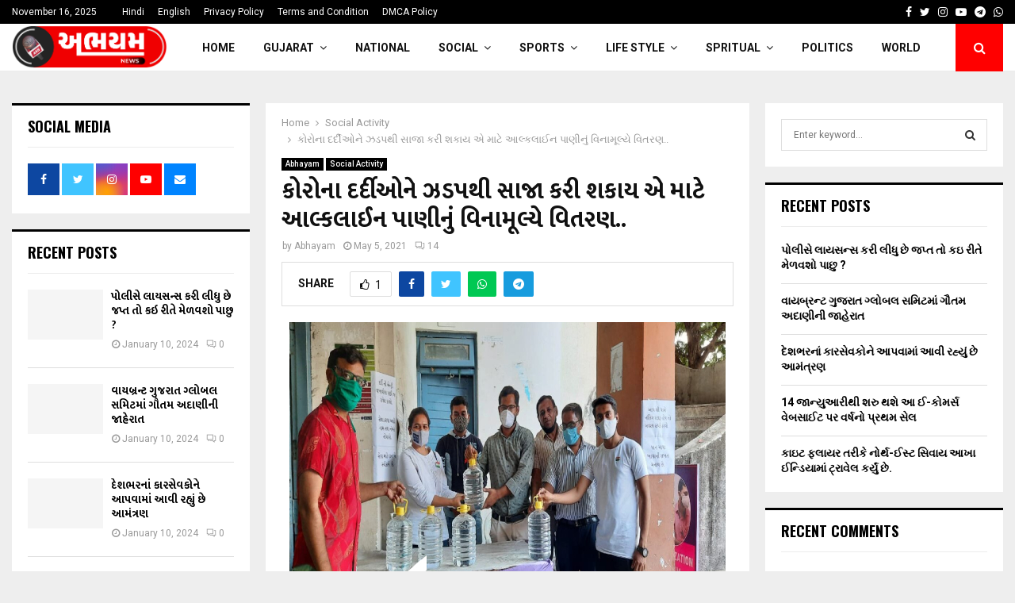

--- FILE ---
content_type: text/html; charset=UTF-8
request_url: https://abhayamnews.com/free-distribution-of-alkaline-water-for-quick-recovery-of-corona-patients/
body_size: 58628
content:
<!DOCTYPE html>
<html lang="en-US">
<head>
	<meta charset="UTF-8">
		<meta name="viewport" content="width=device-width, initial-scale=1">
		<link rel="profile" href="http://gmpg.org/xfn/11">
	<meta name='robots' content='index, follow, max-image-preview:large, max-snippet:-1, max-video-preview:-1' />
	<style>img:is([sizes="auto" i], [sizes^="auto," i]) { contain-intrinsic-size: 3000px 1500px }</style>
	
	<!-- This site is optimized with the Yoast SEO plugin v24.2 - https://yoast.com/wordpress/plugins/seo/ -->
	<title>કોરોના દર્દીઓને ઝડપથી સાજા કરી શકાય એ માટે આલ્કલાઈન પાણીનું વિનામૂલ્યે વિતરણ.. - Abhayam News</title>
	<meta name="description" content="Abhayam News - કોરોના દર્દીઓને ઝડપથી સાજા કરી શકાય એ માટે આલ્કલાઈન પાણીનું વિનામૂલ્યે વિતરણ.." />
	<link rel="canonical" href="https://abhayamnews.com/free-distribution-of-alkaline-water-for-quick-recovery-of-corona-patients/" />
	<meta property="og:locale" content="en_US" />
	<meta property="og:type" content="article" />
	<meta property="og:title" content="કોરોના દર્દીઓને ઝડપથી સાજા કરી શકાય એ માટે આલ્કલાઈન પાણીનું વિનામૂલ્યે વિતરણ.. - Abhayam News" />
	<meta property="og:description" content="Abhayam News - કોરોના દર્દીઓને ઝડપથી સાજા કરી શકાય એ માટે આલ્કલાઈન પાણીનું વિનામૂલ્યે વિતરણ.." />
	<meta property="og:url" content="https://abhayamnews.com/free-distribution-of-alkaline-water-for-quick-recovery-of-corona-patients/" />
	<meta property="og:site_name" content="Abhayam News" />
	<meta property="article:publisher" content="https://www.facebook.com/AbhayamNews" />
	<meta property="article:author" content="https://www.facebook.com/JaankarIndia" />
	<meta property="article:published_time" content="2021-05-05T09:49:55+00:00" />
	<meta property="article:modified_time" content="2021-05-05T10:42:47+00:00" />
	<meta property="og:image" content="https://i0.wp.com/abhayamnews.com/wp-content/uploads/2021/05/New-Project-23.jpg?fit=550%2C364&ssl=1" />
	<meta property="og:image:width" content="550" />
	<meta property="og:image:height" content="364" />
	<meta property="og:image:type" content="image/jpeg" />
	<meta name="author" content="Abhayam" />
	<meta name="twitter:card" content="summary_large_image" />
	<meta name="twitter:image" content="https://abhayamnews.com/wp-content/uploads/2021/05/New-Project-23.jpg" />
	<meta name="twitter:creator" content="@JaankarIndia" />
	<meta name="twitter:site" content="@AbhayamNews" />
	<meta name="twitter:label1" content="Written by" />
	<meta name="twitter:data1" content="Abhayam" />
	<meta name="twitter:label2" content="Est. reading time" />
	<meta name="twitter:data2" content="2 minutes" />
	<script type="application/ld+json" class="yoast-schema-graph">{"@context":"https://schema.org","@graph":[{"@type":"NewsArticle","@id":"https://abhayamnews.com/free-distribution-of-alkaline-water-for-quick-recovery-of-corona-patients/#article","isPartOf":{"@id":"https://abhayamnews.com/free-distribution-of-alkaline-water-for-quick-recovery-of-corona-patients/"},"author":{"name":"Abhayam","@id":"https://abhayamnews.com/#/schema/person/f9c3c03f5b9428659d07a8f6237fa6a4"},"headline":"કોરોના દર્દીઓને ઝડપથી સાજા કરી શકાય એ માટે આલ્કલાઈન પાણીનું વિનામૂલ્યે વિતરણ..","datePublished":"2021-05-05T09:49:55+00:00","dateModified":"2021-05-05T10:42:47+00:00","mainEntityOfPage":{"@id":"https://abhayamnews.com/free-distribution-of-alkaline-water-for-quick-recovery-of-corona-patients/"},"wordCount":1,"publisher":{"@id":"https://abhayamnews.com/#organization"},"image":{"@id":"https://abhayamnews.com/free-distribution-of-alkaline-water-for-quick-recovery-of-corona-patients/#primaryimage"},"thumbnailUrl":"https://abhayamnews.com/wp-content/uploads/2021/05/New-Project-23.jpg","keywords":["Abhyam","Abhyam news","social activity","thl","water"],"articleSection":["Abhayam","Social Activity"],"inLanguage":"en-US"},{"@type":"WebPage","@id":"https://abhayamnews.com/free-distribution-of-alkaline-water-for-quick-recovery-of-corona-patients/","url":"https://abhayamnews.com/free-distribution-of-alkaline-water-for-quick-recovery-of-corona-patients/","name":"કોરોના દર્દીઓને ઝડપથી સાજા કરી શકાય એ માટે આલ્કલાઈન પાણીનું વિનામૂલ્યે વિતરણ.. - Abhayam News","isPartOf":{"@id":"https://abhayamnews.com/#website"},"primaryImageOfPage":{"@id":"https://abhayamnews.com/free-distribution-of-alkaline-water-for-quick-recovery-of-corona-patients/#primaryimage"},"image":{"@id":"https://abhayamnews.com/free-distribution-of-alkaline-water-for-quick-recovery-of-corona-patients/#primaryimage"},"thumbnailUrl":"https://abhayamnews.com/wp-content/uploads/2021/05/New-Project-23.jpg","datePublished":"2021-05-05T09:49:55+00:00","dateModified":"2021-05-05T10:42:47+00:00","description":"Abhayam News - કોરોના દર્દીઓને ઝડપથી સાજા કરી શકાય એ માટે આલ્કલાઈન પાણીનું વિનામૂલ્યે વિતરણ..","breadcrumb":{"@id":"https://abhayamnews.com/free-distribution-of-alkaline-water-for-quick-recovery-of-corona-patients/#breadcrumb"},"inLanguage":"en-US","potentialAction":[{"@type":"ReadAction","target":["https://abhayamnews.com/free-distribution-of-alkaline-water-for-quick-recovery-of-corona-patients/"]}]},{"@type":"ImageObject","inLanguage":"en-US","@id":"https://abhayamnews.com/free-distribution-of-alkaline-water-for-quick-recovery-of-corona-patients/#primaryimage","url":"https://abhayamnews.com/wp-content/uploads/2021/05/New-Project-23.jpg","contentUrl":"https://abhayamnews.com/wp-content/uploads/2021/05/New-Project-23.jpg","width":550,"height":364},{"@type":"BreadcrumbList","@id":"https://abhayamnews.com/free-distribution-of-alkaline-water-for-quick-recovery-of-corona-patients/#breadcrumb","itemListElement":[{"@type":"ListItem","position":1,"name":"Home","item":"https://abhayamnews.com/"},{"@type":"ListItem","position":2,"name":"Blog","item":"https://abhayamnews.com/blog/"},{"@type":"ListItem","position":3,"name":"કોરોના દર્દીઓને ઝડપથી સાજા કરી શકાય એ માટે આલ્કલાઈન પાણીનું વિનામૂલ્યે વિતરણ.."}]},{"@type":"WebSite","@id":"https://abhayamnews.com/#website","url":"https://abhayamnews.com/","name":"Abhayam News","description":"Unique Information and News Portal.","publisher":{"@id":"https://abhayamnews.com/#organization"},"potentialAction":[{"@type":"SearchAction","target":{"@type":"EntryPoint","urlTemplate":"https://abhayamnews.com/?s={search_term_string}"},"query-input":{"@type":"PropertyValueSpecification","valueRequired":true,"valueName":"search_term_string"}}],"inLanguage":"en-US"},{"@type":"Organization","@id":"https://abhayamnews.com/#organization","name":"Abhayam News","url":"https://abhayamnews.com/","logo":{"@type":"ImageObject","inLanguage":"en-US","@id":"https://abhayamnews.com/#/schema/logo/image/","url":"https://i0.wp.com/abhayamnews.com/wp-content/uploads/2017/11/abhayam-news-1.jpg?fit=1534%2C542&ssl=1","contentUrl":"https://i0.wp.com/abhayamnews.com/wp-content/uploads/2017/11/abhayam-news-1.jpg?fit=1534%2C542&ssl=1","width":1534,"height":542,"caption":"Abhayam News"},"image":{"@id":"https://abhayamnews.com/#/schema/logo/image/"},"sameAs":["https://www.facebook.com/AbhayamNews","https://x.com/AbhayamNews"]},{"@type":"Person","@id":"https://abhayamnews.com/#/schema/person/f9c3c03f5b9428659d07a8f6237fa6a4","name":"Abhayam","image":{"@type":"ImageObject","inLanguage":"en-US","@id":"https://abhayamnews.com/#/schema/person/image/","url":"https://secure.gravatar.com/avatar/e04152a073d52ea167e015a6f08e1640?s=96&d=mm&r=g","contentUrl":"https://secure.gravatar.com/avatar/e04152a073d52ea167e015a6f08e1640?s=96&d=mm&r=g","caption":"Abhayam"},"description":"We Are the News and Information Provider For the citizen of our country.,","sameAs":["http://jaankar.com","https://www.facebook.com/JaankarIndia","https://www.facebook.com/Jaankar_india","https://x.com/JaankarIndia","https://www.youtube.com/c/VishalVasoya"],"url":"https://abhayamnews.com/author/admin/"}]}</script>
	<!-- / Yoast SEO plugin. -->


<link rel='dns-prefetch' href='//fonts.googleapis.com' />
<link rel="alternate" type="application/rss+xml" title="Abhayam News &raquo; Feed" href="https://abhayamnews.com/feed/" />
<link rel="alternate" type="application/rss+xml" title="Abhayam News &raquo; Comments Feed" href="https://abhayamnews.com/comments/feed/" />
<script type="text/javascript" id="wpp-js" src="https://abhayamnews.com/wp-content/plugins/wordpress-popular-posts/assets/js/wpp.min.js?ver=7.2.0" data-sampling="0" data-sampling-rate="100" data-api-url="https://abhayamnews.com/wp-json/wordpress-popular-posts" data-post-id="5923" data-token="3062427c6c" data-lang="0" data-debug="0"></script>
<link rel="alternate" type="application/rss+xml" title="Abhayam News &raquo; કોરોના દર્દીઓને ઝડપથી સાજા કરી શકાય એ માટે આલ્કલાઈન પાણીનું વિનામૂલ્યે વિતરણ.. Comments Feed" href="https://abhayamnews.com/free-distribution-of-alkaline-water-for-quick-recovery-of-corona-patients/feed/" />
<link rel="alternate" type="application/rss+xml" title="Abhayam News &raquo; Stories Feed" href="https://abhayamnews.com/web-stories/feed/"><script type="text/javascript">
/* <![CDATA[ */
window._wpemojiSettings = {"baseUrl":"https:\/\/s.w.org\/images\/core\/emoji\/15.0.3\/72x72\/","ext":".png","svgUrl":"https:\/\/s.w.org\/images\/core\/emoji\/15.0.3\/svg\/","svgExt":".svg","source":{"concatemoji":"https:\/\/abhayamnews.com\/wp-includes\/js\/wp-emoji-release.min.js?ver=6.7.4"}};
/*! This file is auto-generated */
!function(i,n){var o,s,e;function c(e){try{var t={supportTests:e,timestamp:(new Date).valueOf()};sessionStorage.setItem(o,JSON.stringify(t))}catch(e){}}function p(e,t,n){e.clearRect(0,0,e.canvas.width,e.canvas.height),e.fillText(t,0,0);var t=new Uint32Array(e.getImageData(0,0,e.canvas.width,e.canvas.height).data),r=(e.clearRect(0,0,e.canvas.width,e.canvas.height),e.fillText(n,0,0),new Uint32Array(e.getImageData(0,0,e.canvas.width,e.canvas.height).data));return t.every(function(e,t){return e===r[t]})}function u(e,t,n){switch(t){case"flag":return n(e,"\ud83c\udff3\ufe0f\u200d\u26a7\ufe0f","\ud83c\udff3\ufe0f\u200b\u26a7\ufe0f")?!1:!n(e,"\ud83c\uddfa\ud83c\uddf3","\ud83c\uddfa\u200b\ud83c\uddf3")&&!n(e,"\ud83c\udff4\udb40\udc67\udb40\udc62\udb40\udc65\udb40\udc6e\udb40\udc67\udb40\udc7f","\ud83c\udff4\u200b\udb40\udc67\u200b\udb40\udc62\u200b\udb40\udc65\u200b\udb40\udc6e\u200b\udb40\udc67\u200b\udb40\udc7f");case"emoji":return!n(e,"\ud83d\udc26\u200d\u2b1b","\ud83d\udc26\u200b\u2b1b")}return!1}function f(e,t,n){var r="undefined"!=typeof WorkerGlobalScope&&self instanceof WorkerGlobalScope?new OffscreenCanvas(300,150):i.createElement("canvas"),a=r.getContext("2d",{willReadFrequently:!0}),o=(a.textBaseline="top",a.font="600 32px Arial",{});return e.forEach(function(e){o[e]=t(a,e,n)}),o}function t(e){var t=i.createElement("script");t.src=e,t.defer=!0,i.head.appendChild(t)}"undefined"!=typeof Promise&&(o="wpEmojiSettingsSupports",s=["flag","emoji"],n.supports={everything:!0,everythingExceptFlag:!0},e=new Promise(function(e){i.addEventListener("DOMContentLoaded",e,{once:!0})}),new Promise(function(t){var n=function(){try{var e=JSON.parse(sessionStorage.getItem(o));if("object"==typeof e&&"number"==typeof e.timestamp&&(new Date).valueOf()<e.timestamp+604800&&"object"==typeof e.supportTests)return e.supportTests}catch(e){}return null}();if(!n){if("undefined"!=typeof Worker&&"undefined"!=typeof OffscreenCanvas&&"undefined"!=typeof URL&&URL.createObjectURL&&"undefined"!=typeof Blob)try{var e="postMessage("+f.toString()+"("+[JSON.stringify(s),u.toString(),p.toString()].join(",")+"));",r=new Blob([e],{type:"text/javascript"}),a=new Worker(URL.createObjectURL(r),{name:"wpTestEmojiSupports"});return void(a.onmessage=function(e){c(n=e.data),a.terminate(),t(n)})}catch(e){}c(n=f(s,u,p))}t(n)}).then(function(e){for(var t in e)n.supports[t]=e[t],n.supports.everything=n.supports.everything&&n.supports[t],"flag"!==t&&(n.supports.everythingExceptFlag=n.supports.everythingExceptFlag&&n.supports[t]);n.supports.everythingExceptFlag=n.supports.everythingExceptFlag&&!n.supports.flag,n.DOMReady=!1,n.readyCallback=function(){n.DOMReady=!0}}).then(function(){return e}).then(function(){var e;n.supports.everything||(n.readyCallback(),(e=n.source||{}).concatemoji?t(e.concatemoji):e.wpemoji&&e.twemoji&&(t(e.twemoji),t(e.wpemoji)))}))}((window,document),window._wpemojiSettings);
/* ]]> */
</script>
<style id='wp-emoji-styles-inline-css' type='text/css'>

	img.wp-smiley, img.emoji {
		display: inline !important;
		border: none !important;
		box-shadow: none !important;
		height: 1em !important;
		width: 1em !important;
		margin: 0 0.07em !important;
		vertical-align: -0.1em !important;
		background: none !important;
		padding: 0 !important;
	}
</style>
<link rel='stylesheet' id='wp-block-library-css' href='https://abhayamnews.com/wp-includes/css/dist/block-library/style.min.css?ver=6.7.4' type='text/css' media='all' />
<style id='wp-block-library-theme-inline-css' type='text/css'>
.wp-block-audio :where(figcaption){color:#555;font-size:13px;text-align:center}.is-dark-theme .wp-block-audio :where(figcaption){color:#ffffffa6}.wp-block-audio{margin:0 0 1em}.wp-block-code{border:1px solid #ccc;border-radius:4px;font-family:Menlo,Consolas,monaco,monospace;padding:.8em 1em}.wp-block-embed :where(figcaption){color:#555;font-size:13px;text-align:center}.is-dark-theme .wp-block-embed :where(figcaption){color:#ffffffa6}.wp-block-embed{margin:0 0 1em}.blocks-gallery-caption{color:#555;font-size:13px;text-align:center}.is-dark-theme .blocks-gallery-caption{color:#ffffffa6}:root :where(.wp-block-image figcaption){color:#555;font-size:13px;text-align:center}.is-dark-theme :root :where(.wp-block-image figcaption){color:#ffffffa6}.wp-block-image{margin:0 0 1em}.wp-block-pullquote{border-bottom:4px solid;border-top:4px solid;color:currentColor;margin-bottom:1.75em}.wp-block-pullquote cite,.wp-block-pullquote footer,.wp-block-pullquote__citation{color:currentColor;font-size:.8125em;font-style:normal;text-transform:uppercase}.wp-block-quote{border-left:.25em solid;margin:0 0 1.75em;padding-left:1em}.wp-block-quote cite,.wp-block-quote footer{color:currentColor;font-size:.8125em;font-style:normal;position:relative}.wp-block-quote:where(.has-text-align-right){border-left:none;border-right:.25em solid;padding-left:0;padding-right:1em}.wp-block-quote:where(.has-text-align-center){border:none;padding-left:0}.wp-block-quote.is-large,.wp-block-quote.is-style-large,.wp-block-quote:where(.is-style-plain){border:none}.wp-block-search .wp-block-search__label{font-weight:700}.wp-block-search__button{border:1px solid #ccc;padding:.375em .625em}:where(.wp-block-group.has-background){padding:1.25em 2.375em}.wp-block-separator.has-css-opacity{opacity:.4}.wp-block-separator{border:none;border-bottom:2px solid;margin-left:auto;margin-right:auto}.wp-block-separator.has-alpha-channel-opacity{opacity:1}.wp-block-separator:not(.is-style-wide):not(.is-style-dots){width:100px}.wp-block-separator.has-background:not(.is-style-dots){border-bottom:none;height:1px}.wp-block-separator.has-background:not(.is-style-wide):not(.is-style-dots){height:2px}.wp-block-table{margin:0 0 1em}.wp-block-table td,.wp-block-table th{word-break:normal}.wp-block-table :where(figcaption){color:#555;font-size:13px;text-align:center}.is-dark-theme .wp-block-table :where(figcaption){color:#ffffffa6}.wp-block-video :where(figcaption){color:#555;font-size:13px;text-align:center}.is-dark-theme .wp-block-video :where(figcaption){color:#ffffffa6}.wp-block-video{margin:0 0 1em}:root :where(.wp-block-template-part.has-background){margin-bottom:0;margin-top:0;padding:1.25em 2.375em}
</style>
<style id='classic-theme-styles-inline-css' type='text/css'>
/*! This file is auto-generated */
.wp-block-button__link{color:#fff;background-color:#32373c;border-radius:9999px;box-shadow:none;text-decoration:none;padding:calc(.667em + 2px) calc(1.333em + 2px);font-size:1.125em}.wp-block-file__button{background:#32373c;color:#fff;text-decoration:none}
</style>
<style id='global-styles-inline-css' type='text/css'>
:root{--wp--preset--aspect-ratio--square: 1;--wp--preset--aspect-ratio--4-3: 4/3;--wp--preset--aspect-ratio--3-4: 3/4;--wp--preset--aspect-ratio--3-2: 3/2;--wp--preset--aspect-ratio--2-3: 2/3;--wp--preset--aspect-ratio--16-9: 16/9;--wp--preset--aspect-ratio--9-16: 9/16;--wp--preset--color--black: #000000;--wp--preset--color--cyan-bluish-gray: #abb8c3;--wp--preset--color--white: #ffffff;--wp--preset--color--pale-pink: #f78da7;--wp--preset--color--vivid-red: #cf2e2e;--wp--preset--color--luminous-vivid-orange: #ff6900;--wp--preset--color--luminous-vivid-amber: #fcb900;--wp--preset--color--light-green-cyan: #7bdcb5;--wp--preset--color--vivid-green-cyan: #00d084;--wp--preset--color--pale-cyan-blue: #8ed1fc;--wp--preset--color--vivid-cyan-blue: #0693e3;--wp--preset--color--vivid-purple: #9b51e0;--wp--preset--gradient--vivid-cyan-blue-to-vivid-purple: linear-gradient(135deg,rgba(6,147,227,1) 0%,rgb(155,81,224) 100%);--wp--preset--gradient--light-green-cyan-to-vivid-green-cyan: linear-gradient(135deg,rgb(122,220,180) 0%,rgb(0,208,130) 100%);--wp--preset--gradient--luminous-vivid-amber-to-luminous-vivid-orange: linear-gradient(135deg,rgba(252,185,0,1) 0%,rgba(255,105,0,1) 100%);--wp--preset--gradient--luminous-vivid-orange-to-vivid-red: linear-gradient(135deg,rgba(255,105,0,1) 0%,rgb(207,46,46) 100%);--wp--preset--gradient--very-light-gray-to-cyan-bluish-gray: linear-gradient(135deg,rgb(238,238,238) 0%,rgb(169,184,195) 100%);--wp--preset--gradient--cool-to-warm-spectrum: linear-gradient(135deg,rgb(74,234,220) 0%,rgb(151,120,209) 20%,rgb(207,42,186) 40%,rgb(238,44,130) 60%,rgb(251,105,98) 80%,rgb(254,248,76) 100%);--wp--preset--gradient--blush-light-purple: linear-gradient(135deg,rgb(255,206,236) 0%,rgb(152,150,240) 100%);--wp--preset--gradient--blush-bordeaux: linear-gradient(135deg,rgb(254,205,165) 0%,rgb(254,45,45) 50%,rgb(107,0,62) 100%);--wp--preset--gradient--luminous-dusk: linear-gradient(135deg,rgb(255,203,112) 0%,rgb(199,81,192) 50%,rgb(65,88,208) 100%);--wp--preset--gradient--pale-ocean: linear-gradient(135deg,rgb(255,245,203) 0%,rgb(182,227,212) 50%,rgb(51,167,181) 100%);--wp--preset--gradient--electric-grass: linear-gradient(135deg,rgb(202,248,128) 0%,rgb(113,206,126) 100%);--wp--preset--gradient--midnight: linear-gradient(135deg,rgb(2,3,129) 0%,rgb(40,116,252) 100%);--wp--preset--font-size--small: 14px;--wp--preset--font-size--medium: 20px;--wp--preset--font-size--large: 32px;--wp--preset--font-size--x-large: 42px;--wp--preset--font-size--normal: 16px;--wp--preset--font-size--huge: 42px;--wp--preset--spacing--20: 0.44rem;--wp--preset--spacing--30: 0.67rem;--wp--preset--spacing--40: 1rem;--wp--preset--spacing--50: 1.5rem;--wp--preset--spacing--60: 2.25rem;--wp--preset--spacing--70: 3.38rem;--wp--preset--spacing--80: 5.06rem;--wp--preset--shadow--natural: 6px 6px 9px rgba(0, 0, 0, 0.2);--wp--preset--shadow--deep: 12px 12px 50px rgba(0, 0, 0, 0.4);--wp--preset--shadow--sharp: 6px 6px 0px rgba(0, 0, 0, 0.2);--wp--preset--shadow--outlined: 6px 6px 0px -3px rgba(255, 255, 255, 1), 6px 6px rgba(0, 0, 0, 1);--wp--preset--shadow--crisp: 6px 6px 0px rgba(0, 0, 0, 1);}:where(.is-layout-flex){gap: 0.5em;}:where(.is-layout-grid){gap: 0.5em;}body .is-layout-flex{display: flex;}.is-layout-flex{flex-wrap: wrap;align-items: center;}.is-layout-flex > :is(*, div){margin: 0;}body .is-layout-grid{display: grid;}.is-layout-grid > :is(*, div){margin: 0;}:where(.wp-block-columns.is-layout-flex){gap: 2em;}:where(.wp-block-columns.is-layout-grid){gap: 2em;}:where(.wp-block-post-template.is-layout-flex){gap: 1.25em;}:where(.wp-block-post-template.is-layout-grid){gap: 1.25em;}.has-black-color{color: var(--wp--preset--color--black) !important;}.has-cyan-bluish-gray-color{color: var(--wp--preset--color--cyan-bluish-gray) !important;}.has-white-color{color: var(--wp--preset--color--white) !important;}.has-pale-pink-color{color: var(--wp--preset--color--pale-pink) !important;}.has-vivid-red-color{color: var(--wp--preset--color--vivid-red) !important;}.has-luminous-vivid-orange-color{color: var(--wp--preset--color--luminous-vivid-orange) !important;}.has-luminous-vivid-amber-color{color: var(--wp--preset--color--luminous-vivid-amber) !important;}.has-light-green-cyan-color{color: var(--wp--preset--color--light-green-cyan) !important;}.has-vivid-green-cyan-color{color: var(--wp--preset--color--vivid-green-cyan) !important;}.has-pale-cyan-blue-color{color: var(--wp--preset--color--pale-cyan-blue) !important;}.has-vivid-cyan-blue-color{color: var(--wp--preset--color--vivid-cyan-blue) !important;}.has-vivid-purple-color{color: var(--wp--preset--color--vivid-purple) !important;}.has-black-background-color{background-color: var(--wp--preset--color--black) !important;}.has-cyan-bluish-gray-background-color{background-color: var(--wp--preset--color--cyan-bluish-gray) !important;}.has-white-background-color{background-color: var(--wp--preset--color--white) !important;}.has-pale-pink-background-color{background-color: var(--wp--preset--color--pale-pink) !important;}.has-vivid-red-background-color{background-color: var(--wp--preset--color--vivid-red) !important;}.has-luminous-vivid-orange-background-color{background-color: var(--wp--preset--color--luminous-vivid-orange) !important;}.has-luminous-vivid-amber-background-color{background-color: var(--wp--preset--color--luminous-vivid-amber) !important;}.has-light-green-cyan-background-color{background-color: var(--wp--preset--color--light-green-cyan) !important;}.has-vivid-green-cyan-background-color{background-color: var(--wp--preset--color--vivid-green-cyan) !important;}.has-pale-cyan-blue-background-color{background-color: var(--wp--preset--color--pale-cyan-blue) !important;}.has-vivid-cyan-blue-background-color{background-color: var(--wp--preset--color--vivid-cyan-blue) !important;}.has-vivid-purple-background-color{background-color: var(--wp--preset--color--vivid-purple) !important;}.has-black-border-color{border-color: var(--wp--preset--color--black) !important;}.has-cyan-bluish-gray-border-color{border-color: var(--wp--preset--color--cyan-bluish-gray) !important;}.has-white-border-color{border-color: var(--wp--preset--color--white) !important;}.has-pale-pink-border-color{border-color: var(--wp--preset--color--pale-pink) !important;}.has-vivid-red-border-color{border-color: var(--wp--preset--color--vivid-red) !important;}.has-luminous-vivid-orange-border-color{border-color: var(--wp--preset--color--luminous-vivid-orange) !important;}.has-luminous-vivid-amber-border-color{border-color: var(--wp--preset--color--luminous-vivid-amber) !important;}.has-light-green-cyan-border-color{border-color: var(--wp--preset--color--light-green-cyan) !important;}.has-vivid-green-cyan-border-color{border-color: var(--wp--preset--color--vivid-green-cyan) !important;}.has-pale-cyan-blue-border-color{border-color: var(--wp--preset--color--pale-cyan-blue) !important;}.has-vivid-cyan-blue-border-color{border-color: var(--wp--preset--color--vivid-cyan-blue) !important;}.has-vivid-purple-border-color{border-color: var(--wp--preset--color--vivid-purple) !important;}.has-vivid-cyan-blue-to-vivid-purple-gradient-background{background: var(--wp--preset--gradient--vivid-cyan-blue-to-vivid-purple) !important;}.has-light-green-cyan-to-vivid-green-cyan-gradient-background{background: var(--wp--preset--gradient--light-green-cyan-to-vivid-green-cyan) !important;}.has-luminous-vivid-amber-to-luminous-vivid-orange-gradient-background{background: var(--wp--preset--gradient--luminous-vivid-amber-to-luminous-vivid-orange) !important;}.has-luminous-vivid-orange-to-vivid-red-gradient-background{background: var(--wp--preset--gradient--luminous-vivid-orange-to-vivid-red) !important;}.has-very-light-gray-to-cyan-bluish-gray-gradient-background{background: var(--wp--preset--gradient--very-light-gray-to-cyan-bluish-gray) !important;}.has-cool-to-warm-spectrum-gradient-background{background: var(--wp--preset--gradient--cool-to-warm-spectrum) !important;}.has-blush-light-purple-gradient-background{background: var(--wp--preset--gradient--blush-light-purple) !important;}.has-blush-bordeaux-gradient-background{background: var(--wp--preset--gradient--blush-bordeaux) !important;}.has-luminous-dusk-gradient-background{background: var(--wp--preset--gradient--luminous-dusk) !important;}.has-pale-ocean-gradient-background{background: var(--wp--preset--gradient--pale-ocean) !important;}.has-electric-grass-gradient-background{background: var(--wp--preset--gradient--electric-grass) !important;}.has-midnight-gradient-background{background: var(--wp--preset--gradient--midnight) !important;}.has-small-font-size{font-size: var(--wp--preset--font-size--small) !important;}.has-medium-font-size{font-size: var(--wp--preset--font-size--medium) !important;}.has-large-font-size{font-size: var(--wp--preset--font-size--large) !important;}.has-x-large-font-size{font-size: var(--wp--preset--font-size--x-large) !important;}
:where(.wp-block-post-template.is-layout-flex){gap: 1.25em;}:where(.wp-block-post-template.is-layout-grid){gap: 1.25em;}
:where(.wp-block-columns.is-layout-flex){gap: 2em;}:where(.wp-block-columns.is-layout-grid){gap: 2em;}
:root :where(.wp-block-pullquote){font-size: 1.5em;line-height: 1.6;}
</style>
<link rel='stylesheet' id='contact-form-7-css' href='https://abhayamnews.com/wp-content/plugins/contact-form-7/includes/css/styles.css?ver=6.0.2' type='text/css' media='all' />
<link rel='stylesheet' id='pencisc-css' href='https://abhayamnews.com/wp-content/plugins/penci-framework/assets/css/single-shortcode.css?ver=6.7.4' type='text/css' media='all' />
<link rel='stylesheet' id='penci-oswald-css' href='//fonts.googleapis.com/css?family=Oswald%3A400&#038;ver=6.7.4' type='text/css' media='all' />
<link rel='stylesheet' id='wordpress-popular-posts-css-css' href='https://abhayamnews.com/wp-content/plugins/wordpress-popular-posts/assets/css/wpp.css?ver=7.2.0' type='text/css' media='all' />
<link rel='stylesheet' id='penci-font-awesome-css' href='https://abhayamnews.com/wp-content/themes/pennews/css/font-awesome.min.css?ver=4.5.2' type='text/css' media='all' />
<link rel='stylesheet' id='penci-fonts-css' href='//fonts.googleapis.com/css?family=Roboto%3A300%2C300italic%2C400%2C400italic%2C500%2C500italic%2C700%2C700italic%2C800%2C800italic%7CMukta+Vaani%3A300%2C300italic%2C400%2C400italic%2C500%2C500italic%2C700%2C700italic%2C800%2C800italic%7COswald%3A300%2C300italic%2C400%2C400italic%2C500%2C500italic%2C700%2C700italic%2C800%2C800italic%7CTeko%3A300%2C300italic%2C400%2C400italic%2C500%2C500italic%2C700%2C700italic%2C800%2C800italic%3A300%2C300italic%2C400%2C400italic%2C500%2C500italic%2C700%2C700italic%2C800%2C800italic%26subset%3Dcyrillic%2Ccyrillic-ext%2Cgreek%2Cgreek-ext%2Clatin-ext' type='text/css' media='all' />
<link rel='stylesheet' id='penci-portfolio-css' href='https://abhayamnews.com/wp-content/themes/pennews/css/portfolio.css?ver=6.6.9' type='text/css' media='all' />
<link rel='stylesheet' id='penci-recipe-css' href='https://abhayamnews.com/wp-content/themes/pennews/css/recipe.css?ver=6.6.9' type='text/css' media='all' />
<link rel='stylesheet' id='penci-review-css' href='https://abhayamnews.com/wp-content/themes/pennews/css/review.css?ver=6.6.9' type='text/css' media='all' />
<link rel='stylesheet' id='penci-style-css' href='https://abhayamnews.com/wp-content/themes/pennews/style.css?ver=6.6.9' type='text/css' media='all' />
<style id='penci-style-inline-css' type='text/css'>
.penci-block-vc.style-title-13:not(.footer-widget).style-title-center .penci-block-heading {border-right: 10px solid transparent; border-left: 10px solid transparent; }.site-branding h1, .site-branding h2 {margin: 0;}.penci-schema-markup { display: none !important; }.penci-entry-media .twitter-video { max-width: none !important; margin: 0 !important; }.penci-entry-media .fb-video { margin-bottom: 0; }.penci-entry-media .post-format-meta > iframe { vertical-align: top; }.penci-single-style-6 .penci-entry-media-top.penci-video-format-dailymotion:after, .penci-single-style-6 .penci-entry-media-top.penci-video-format-facebook:after, .penci-single-style-6 .penci-entry-media-top.penci-video-format-vimeo:after, .penci-single-style-6 .penci-entry-media-top.penci-video-format-twitter:after, .penci-single-style-7 .penci-entry-media-top.penci-video-format-dailymotion:after, .penci-single-style-7 .penci-entry-media-top.penci-video-format-facebook:after, .penci-single-style-7 .penci-entry-media-top.penci-video-format-vimeo:after, .penci-single-style-7 .penci-entry-media-top.penci-video-format-twitter:after { content: none; } .penci-single-style-5 .penci-entry-media.penci-video-format-dailymotion:after, .penci-single-style-5 .penci-entry-media.penci-video-format-facebook:after, .penci-single-style-5 .penci-entry-media.penci-video-format-vimeo:after, .penci-single-style-5 .penci-entry-media.penci-video-format-twitter:after { content: none; }@media screen and (max-width: 960px) { .penci-insta-thumb ul.thumbnails.penci_col_5 li, .penci-insta-thumb ul.thumbnails.penci_col_6 li { width: 33.33% !important; } .penci-insta-thumb ul.thumbnails.penci_col_7 li, .penci-insta-thumb ul.thumbnails.penci_col_8 li, .penci-insta-thumb ul.thumbnails.penci_col_9 li, .penci-insta-thumb ul.thumbnails.penci_col_10 li { width: 25% !important; } }.site-header.header--s12 .penci-menu-toggle-wapper,.site-header.header--s12 .header__social-search { flex: 1; }.site-header.header--s5 .site-branding {  padding-right: 0;margin-right: 40px; }.penci-block_37 .penci_post-meta { padding-top: 8px; }.penci-block_37 .penci-post-excerpt + .penci_post-meta { padding-top: 0; }.penci-hide-text-votes { display: none; }.penci-usewr-review {  border-top: 1px solid #ececec; }.penci-review-score {top: 5px; position: relative; }.penci-social-counter.penci-social-counter--style-3 .penci-social__empty a, .penci-social-counter.penci-social-counter--style-4 .penci-social__empty a, .penci-social-counter.penci-social-counter--style-5 .penci-social__empty a, .penci-social-counter.penci-social-counter--style-6 .penci-social__empty a { display: flex; justify-content: center; align-items: center; }.penci-block-error { padding: 0 20px 20px; }@media screen and (min-width: 1240px){ .penci_dis_padding_bw .penci-content-main.penci-col-4:nth-child(3n+2) { padding-right: 15px; padding-left: 15px; }}.bos_searchbox_widget_class.penci-vc-column-1 #flexi_searchbox #b_searchboxInc .b_submitButton_wrapper{ padding-top: 10px; padding-bottom: 10px; }.mfp-image-holder .mfp-close, .mfp-iframe-holder .mfp-close { background: transparent; border-color: transparent; }.site-content,.penci-page-style-1 .site-content, 
		.page-template-full-width.penci-block-pagination .site-content,
		.penci-page-style-2 .site-content, .penci-single-style-1 .site-content, 
		.penci-single-style-2 .site-content,.penci-page-style-3 .site-content,
		.penci-single-style-3 .site-content{ margin-top:20px; }.penci-post-related .item-related h4{ font-size:14px; }.penci-block-vc-pag  .penci-archive__list_posts .penci-post-item .entry-title{ font-size:20px; }.penci-portfolio-wrap{ margin-left: 0px; margin-right: 0px; }.penci-portfolio-wrap .portfolio-item{ padding-left: 0px; padding-right: 0px; margin-bottom:0px; }.penci-popup-login-register .penci-login-container{ background-image:url(http://localhost:8080/jaankar/wp-content/uploads/2017/11/bg-login-1.jpg);background-position:center;background-color:#3f51b5; }.penci-popup-login-register h4{ color:#ffffff ; }.penci-popup-login-register .penci-login-container{ color:#f5f5f5 ; }.penci-login-container .penci-login input[type="text"], .penci-login-container .penci-login input[type=password], .penci-login-container .penci-login input[type="submit"], .penci-login-container .penci-login input[type="email"]{ color:#ffffff ; }.penci-popup-login-register .penci-login-container .penci-login input[type="text"]::-webkit-input-placeholder,.penci-popup-login-register .penci-login-container .penci-login input[type=password]::-webkit-input-placeholder,.penci-popup-login-register .penci-login-container .penci-login input[type="submit"]::-webkit-input-placeholder,.penci-popup-login-register .penci-login-container .penci-login input[type="email"]::-webkit-input-placeholder{ color:#ffffff !important; }.penci-popup-login-register .penci-login-container .penci-login input[type="text"]::-moz-placeholder,.penci-popup-login-register .penci-login-container .penci-login input[type=password]::-moz-placeholder,.penci-popup-login-register .penci-login-container .penci-login input[type="submit"]::-moz-placeholder,.penci-popup-login-register .penci-login-container .penci-login input[type="email"]::-moz-placeholder{ color:#ffffff !important; }.penci-popup-login-register .penci-login-container .penci-login input[type="text"]:-ms-input-placeholder,.penci-popup-login-register .penci-login-container .penci-login input[type=password]:-ms-input-placeholder,.penci-popup-login-register .penci-login-container .penci-login input[type="submit"]:-ms-input-placeholder,.penci-popup-login-register .penci-login-container .penci-login input[type="email"]:-ms-input-placeholder{ color:#ffffff !important; }.penci-popup-login-register .penci-login-container .penci-login input[type="text"]:-moz-placeholder,.penci-popup-login-register .penci-login-container .penci-login input[type=password]:-moz-placeholder,.penci-popup-login-register .penci-login-container .penci-login input[type="submit"]:-moz-placeholder,.penci-popup-login-register .penci-login-container .penci-login input[type="email"]:-moz-placeholder { color:#ffffff !important; }.penci-popup-login-register .penci-login-container .penci-login input[type="text"],
		 .penci-popup-login-register .penci-login-container .penci-login input[type=password],
		 .penci-popup-login-register .penci-login-container .penci-login input[type="submit"],
		 .penci-popup-login-register .penci-login-container .penci-login input[type="email"]{ border-color:#3a66b9 ; }.penci-popup-login-register .penci-login-container a{ color:#ffffff ; }.penci-popup-login-register .penci-login-container a:hover{ color:#ffffff ; }.penci-popup-login-register .penci-login-container .penci-login input[type="submit"]:hover{ background-color:#313131 ; }
		.penci-ajax-search-results .ajax-loading:before,
		.show-search .show-search__content,
		div.bbp-template-notice, div.indicator-hint,	
		.widget select,select, pre,.wpb_text_column,
		.single .penci-content-post, .page .penci-content-post,
		.forum-archive .penci-content-post,
		.penci-block-vc,.penci-archive__content,.error404 .not-found,.ajax-loading:before{ background-color:#ffffff }
		.penci-block-vc.style-title-11:not(.footer-widget) .penci-block__title a,
		.penci-block-vc.style-title-11:not(.footer-widget) .penci-block__title span, 
		.penci-block-vc.style-title-11:not(.footer-widget) .penci-subcat-filter, 
		.penci-block-vc.style-title-11:not(.footer-widget) .penci-slider-nav{ background-color:#ffffff }.penci-archive .entry-meta,.penci-archive .entry-meta a,

			.penci-inline-related-posts .penci_post-meta, .penci__general-meta .penci_post-meta, 
			.penci-block_video.style-1 .penci_post-meta, .penci-block_video.style-7 .penci_post-meta,
			.penci_breadcrumbs a, .penci_breadcrumbs span,.penci_breadcrumbs i,
			.error404 .page-content,
			.woocommerce .comment-form p.stars a,
			.woocommerce .woocommerce-ordering, .woocommerce .woocommerce-result-count,
			.woocommerce #reviews #comments ol.commentlist li .comment-text .meta,
			.penci-entry-meta,#wp-calendar caption,.penci-post-pagination span,
			.penci-archive .entry-meta span{ color:#999999 }
		h1, h2, h3, h4, h5, h6,.penci-userreview-author,.penci-review-metas .penci-review-meta i,
		.entry-content h1, .entry-content h2, .entry-content h3, .entry-content h4,
		.entry-content h5, .entry-content h6, .comment-content h1, .comment-content h2,
		.comment-content h3, .comment-content h4, .comment-content h5, .comment-content h6,
		.penci-inline-related-posts .penci-irp-heading{ color: }.site-main .frontend-form-container .element-media-file,.site-main .frontend-form-container .element-media,.site-main .frontend-item-container .select2.select2-container .select2-selection.select-with-search-container,.site-main .frontend-item-container input[type="text"],.site-main .frontend-item-container input[type="email"],.site-main .frontend-item-container input[type="url"],.site-main .frontend-item-container textarea,.site-main .frontend-item-container select{ border-color: #dedede }
			.site-header,
			.buddypress-wrap .select-wrap,
			.penci-post-blog-classic,
			.activity-list.bp-list,
			.penci-team_memebers .penci-team_item__content,
			.penci-author-box-wrap,
			.about-widget .about-me-heading:before,
			#buddypress .wp-editor-container,
			#bbpress-forums .bbp-forums-list,
			div.bbp-forum-header, div.bbp-topic-header, div.bbp-reply-header,
			.activity-list li.bbp_topic_create .activity-content .activity-inner,
			.rtl .activity-list li.bbp_reply_create .activity-content .activity-inner,
			#drag-drop-area,
			.bp-avatar-nav ul.avatar-nav-items li.current,
			.bp-avatar-nav ul,
			.site-main .bbp-pagination-links a, .site-main .bbp-pagination-links span.current,
			.bbpress  .wp-editor-container,
			.penci-ajax-search-results-wrapper,
			.show-search .search-field,
			.show-search .show-search__content,
			.penci-viewall-results,
			.penci-subcat-list .flexMenu-viewMore .flexMenu-popup,
			.penci-owl-carousel-style .owl-dot span,
			.penci-owl-carousel-slider .owl-dot span,
			.woocommerce-cart table.cart td.actions .coupon .input-text,
			.blog-boxed .penci-archive__content .article_content,
			.penci-block_28 .block28_first_item:not(.hide-border),
			.penci-mul-comments-wrapper .penci-tab-nav,
			.penci-recipe,.penci-recipe-heading,.penci-recipe-ingredients,.penci-recipe-notes,
			.wp-block-yoast-faq-block .schema-faq-section,
			.wp-block-yoast-how-to-block ol.schema-how-to-steps,
			.wp-block-pullquote,
			.wrapper-penci-recipe .penci-recipe-ingredients
			{ border-color:#dedede }
		    blockquote:not(.wp-block-quote):before, q:before,   
		    blockquote:not(.wp-block-quote):after, q:after, blockquote.style-3:before,
			.penci-block-vc.style-title-10:not(.footer-widget) .penci-block-heading:after
			{ background-color:#dedede }
			.penci-block-vc.style-title-10:not(.footer-widget) .penci-block-heading,
			.wrapper-penci-review, .penci-review-container.penci-review-count,.penci-usewr-review,
			.widget .tagcloud a,.widget.widget_recent_entries li, .widget.widget_recent_comments li, .widget.widget_meta li,
		    .penci-inline-related-posts,
		    .penci_dark_layout .site-main #buddypress div.item-list-tabs:not(#subnav),
			code,abbr, acronym,fieldset,hr,#bbpress-forums div.bbp-the-content-wrapper textarea.bbp-the-content,
			.penci-pagination:not(.penci-ajax-more) a, .penci-pagination:not(.penci-ajax-more) span,
			th,td,#wp-calendar tbody td{ border-color:#dedede }
			.site-main #bbpress-forums li.bbp-body ul.forum,
			.site-main #bbpress-forums li.bbp-body ul.topic,#bbpress-forums li.bbp-footer,
			#bbpress-forums div.bbp-template-notice.info,
			.bbp-pagination-links a, .bbp-pagination-links span.current,
			.site-main #buddypress .standard-form textarea,
			.site-main #buddypress .standard-form input[type=text], .site-main #buddypress .standard-form input[type=color], 
			.site-main #buddypress .standard-form input[type=date], .site-main #buddypress .standard-form input[type=datetime],
			.site-main #buddypress .standard-form input[type=datetime-local], .site-main #buddypress .standard-form input[type=email],
			.site-main #buddypress .standard-form input[type=month], .site-main #buddypress .standard-form input[type=number], 
			.site-main #buddypress .standard-form input[type=range], .site-main #buddypress .standard-form input[type=search], 
			.site-main #buddypress .standard-form input[type=tel], .site-main #buddypress .standard-form input[type=time],
		    .site-main #buddypress .standard-form input[type=url], .site-main #buddypress .standard-form input[type=week],
		    .site-main #buddypress .standard-form select,.site-main #buddypress .standard-form input[type=password],
	        .site-main #buddypress .dir-search input[type=search], .site-main #buddypress .dir-search input[type=text],
	        .site-main #buddypress .groups-members-search input[type=search], .site-main #buddypress .groups-members-search input[type=text],
	        .site-main #buddypress button, .site-main #buddypress a.button,
	        .site-main #buddypress input[type=button], .site-main #buddypress input[type=reset],
	        .site-main #buddypress ul.button-nav li a,.site-main #buddypress div.generic-button a,.site-main #buddypress .comment-reply-link, 
	        a.bp-title-button,.site-main #buddypress button:hover,.site-main #buddypress a.button:hover, .site-main #buddypress a.button:focus,
	        .site-main #buddypress input[type=button]:hover, .site-main #buddypress input[type=reset]:hover, 
	        .site-main #buddypress ul.button-nav li a:hover, .site-main #buddypress ul.button-nav li.current a,
	        .site-main #buddypress div.generic-button a:hover,.site-main #buddypress .comment-reply-link:hover,
	        .site-main #buddypress input[type=submit]:hover,.site-main #buddypress select,.site-main #buddypress ul.item-list,
			.site-main #buddypress .profile[role=main],.site-main #buddypress ul.item-list li,.site-main #buddypress div.pagination .pag-count ,
			.site-main #buddypress div.pagination .pagination-links span,.site-main #buddypress div.pagination .pagination-links a,
			body.activity-permalink .site-main #buddypress div.activity-comments, .site-main #buddypress div.activity-comments form .ac-textarea,
			.site-main #buddypress table.profile-fields, .site-main #buddypress table.profile-fields:last-child{ border-color:#dedede }.site-main #buddypress table.notifications tr td.label, #buddypress table.notifications-settings tr td.label,.site-main #buddypress table.profile-fields tr td.label, #buddypress table.wp-profile-fields tr td.label,.site-main #buddypress table.messages-notices tr td.label, #buddypress table.forum tr td.label{ border-color: #dedede !important; }
			.penci-block-vc,
			.penci-block_1 .block1_first_item,
			.penci-block_1 .block1_first_item .penci_post-meta,
			.penci-block_1 .block1_items .penci_media_object,
			.penci-block_4 .penci-small-thumb:after,
			.penci-recent-rv,
			.penci-block_6 .penci-post-item,
			.penci-block_9 .block9_first_item,.penci-block_9 .penci-post-item,
			.penci-block_9 .block9_items .block9_item_loadmore:first-of-type,
			.penci-block_11 .block11_first_item,.penci-block_11 .penci-post-item,
			.penci-block_11 .block11_items .block11_item_loadmore:first-of-type,
			.penci-block_15 .penci-post-item,.penci-block_15 .penci-block__title,
			.penci-block_20 .penci_media_object,
			.penci-block_20 .penci_media_object.penci_mobj-image-right .penci_post_content,
			.penci-block_26 .block26_items .penci-post-item,
			.penci-block_28 .block28_first_item,
			.penci-block_28 .block28_first_item .penci_post-meta,
			.penci-block_29 .block_29_items .penci-post-item,
			.penci-block_30 .block30_items .penci_media_object,
			.penci-block_33 .block33_big_item .penci_post-meta,
			.penci-block_36 .penci-post-item, .penci-block_36 .penci-block__title,
			.penci-block_6 .penci-block_content__items:not(.penci-block-items__1) .penci-post-item:first-child,
			.penci-block_video.style-7 .penci-owl-carousel-slider .owl-dots span,
			.penci-owl-featured-area.style-12 .penci-small_items .owl-item.active .penci-item-mag,
			.penci-videos-playlist .penci-video-nav .penci-video-playlist-nav:not(.playlist-has-title) .penci-video-playlist-item:first-child,
			.penci-videos-playlist .penci-video-nav .penci-video-playlist-nav:not(.playlist-has-title) .penci-video-playlist-item:last-child,
			.penci-videos-playlist .penci-video-nav .penci-video-playlist-item,
			.penci-archive__content .penci-entry-header,
			.page-template-full-width.penci-block-pagination .penci_breadcrumbs,
			.penci-post-pagination,.penci-pfl-social_share,.penci-post-author,
			.penci-social-buttons.penci-social-share-footer,
			.penci-pagination:not(.penci-ajax-more) a,
			.penci-social-buttons .penci-social-item.like{ border-color:#dedede }.penci-container-width-1080 .penci-content-main.penci-col-4 .penci-block_1 .block1_items .penci-post-item:nth-child(2) .penci_media_object,.penci-container-width-1400 .penci-content-main.penci-col-4 .penci-block_1 .block1_items .penci-post-item:nth-child(2) .penci_media_object,.wpb_wrapper > .penci-block_1.penci-vc-column-1 .block1_items .penci-post-item:nth-child(2) .penci_media_object,.widget-area .penci-block_1 .block1_items .penci-post-item:nth-child(2) .penci_media_object{ border-color:#dedede }
			.penci-block_6.penci-vc-column-2.penci-block-load_more .penci-block_content__items:not(.penci-block-items__1) .penci-post-item:nth-child(1),
			.penci-block_6.penci-vc-column-2.penci-block-load_more .penci-block_content__items:not(.penci-block-items__1) .penci-post-item:nth-child(2),
			.penci-block_6.penci-vc-column-2.penci-block-infinite .penci-block_content__items:not(.penci-block-items__1) .penci-post-item:nth-child(1),
			.penci-block_6.penci-vc-column-2.penci-block-infinite .penci-block_content__items:not(.penci-block-items__1) .penci-post-item:nth-child(2),
			.penci-block_36.penci-block-load_more .penci-block_content__items:not(.penci-block-items__1) .penci-post-item:first-child,
		    .penci-block_36.penci-block-infinite .penci-block_content__items:not(.penci-block-items__1) .penci-post-item:first-child,
			.penci-block_36.penci-vc-column-2.penci-block-load_more .penci-block_content__items:not(.penci-block-items__1) .penci-post-item:nth-child(1),
			.penci-block_36.penci-vc-column-2.penci-block-load_more .penci-block_content__items:not(.penci-block-items__1) .penci-post-item:nth-child(2),
			.penci-block_36.penci-vc-column-2.penci-block-infinite .penci-block_content__items:not(.penci-block-items__1) .penci-post-item:nth-child(1),
			.penci-block_36.penci-vc-column-2.penci-block-infinite .penci-block_content__items:not(.penci-block-items__1) .penci-post-item:nth-child(2),
			.penci-block_6.penci-vc-column-3.penci-block-load_more .penci-block_content__items:not(.penci-block-items__1) .penci-post-item:nth-child(1),
			.penci-block_6.penci-vc-column-3.penci-block-load_more .penci-block_content__items:not(.penci-block-items__1) .penci-post-item:nth-child(2),
			.penci-block_6.penci-vc-column-3.penci-block-load_more .penci-block_content__items:not(.penci-block-items__1) .penci-post-item:nth-child(3),
			.penci-block_6.penci-vc-column-3.penci-block-infinite .penci-block_content__items:not(.penci-block-items__1) .penci-post-item:nth-child(1),
			.penci-block_6.penci-vc-column-3.penci-block-infinite .penci-block_content__items:not(.penci-block-items__1) .penci-post-item:nth-child(2),
			.penci-block_6.penci-vc-column-3.penci-block-infinite .penci-block_content__items:not(.penci-block-items__1) .penci-post-item:nth-child(3),
			.penci-block_36.penci-vc-column-3.penci-block-load_more .penci-block_content__items:not(.penci-block-items__1) .penci-post-item:nth-child(1),
			.penci-block_36.penci-vc-column-3.penci-block-load_more .penci-block_content__items:not(.penci-block-items__1) .penci-post-item:nth-child(2), 
			.penci-block_36.penci-vc-column-3.penci-block-load_more .penci-block_content__items:not(.penci-block-items__1) .penci-post-item:nth-child(3), 
			.penci-block_36.penci-vc-column-3.penci-block-infinite .penci-block_content__items:not(.penci-block-items__1) .penci-post-item:nth-child(1),
			.penci-block_36.penci-vc-column-3.penci-block-infinite .penci-block_content__items:not(.penci-block-items__1) .penci-post-item:nth-child(2),
			.penci-block_36.penci-vc-column-3.penci-block-infinite .penci-block_content__items:not(.penci-block-items__1) .penci-post-item:nth-child(3),
			.penci-block_15.penci-vc-column-2.penci-block-load_more .penci-block_content__items:not(.penci-block-items__1) .penci-post-item:nth-child(1), 
			.penci-block_15.penci-vc-column-2.penci-block-load_more .penci-block_content__items:not(.penci-block-items__1) .penci-post-item:nth-child(2),
			.penci-block_15.penci-vc-column-2.penci-block-infinite .penci-block_content__items:not(.penci-block-items__1) .penci-post-item:nth-child(1),
			.penci-block_15.penci-vc-column-2.penci-block-infinite .penci-block_content__items:not(.penci-block-items__1) .penci-post-item:nth-child(2),
			.penci-block_15.penci-vc-column-3.penci-block-load_more .penci-block_content__items:not(.penci-block-items__1) .penci-post-item:nth-child(1),
			.penci-block_15.penci-vc-column-3.penci-block-load_more .penci-block_content__items:not(.penci-block-items__1) .penci-post-item:nth-child(2),
			.penci-block_15.penci-vc-column-3.penci-block-load_more .penci-block_content__items:not(.penci-block-items__1) .penci-post-item:nth-child(3),
			.penci-block_15.penci-vc-column-3.penci-block-infinite .penci-block_content__items:not(.penci-block-items__1) .penci-post-item:nth-child(1),
			.penci-block_15.penci-vc-column-3.penci-block-infinite .penci-block_content__items:not(.penci-block-items__1) .penci-post-item:nth-child(2),
			.penci-block_15.penci-vc-column-3.penci-block-infinite .penci-block_content__items:not(.penci-block-items__1) .penci-post-item:nth-child(3){ border-color:#dedede }
			select,input[type="text"], input[type="email"], input[type="url"], input[type="password"], 
			input[type="search"], input[type="number"], input[type="tel"], input[type="range"],
			input[type="date"], input[type="month"], input[type="week"], input[type="time"], 
			input[type="datetime"], input[type="datetime-local"], input[type="color"], textarea,
			.single-portfolio .penci-social-buttons + .post-comments,
			#respond textarea, .wpcf7 textarea,
			.post-comments .post-title-box,.penci-comments-button,
			.penci-comments-button + .post-comments .comment-reply-title,
			.penci-post-related + .post-comments .comment-reply-title,
			.penci-post-related + .post-comments .post-title-box,
			.comments .comment ,.comments .comment, .comments .comment .comment,
			#respond input,.wpcf7 input,.widget_wysija input,
			#bbpress-forums #bbp-search-form .button,
			.site-main #buddypress div.item-list-tabs:not( #subnav ),
			.site-main #buddypress div.item-list-tabs:not(#subnav) ul li a,
			.site-main #buddypress div.item-list-tabs:not(#subnav) ul li > span,
			.site-main #buddypress .dir-search input[type=submit], .site-main #buddypress .groups-members-search input[type=submit],
			#respond textarea,.wpcf7 textarea { border-color:#dedede } div.wpforms-container .wpforms-form input[type=date],div.wpforms-container .wpforms-form input[type=datetime],div.wpforms-container .wpforms-form input[type=datetime-local],div.wpforms-container .wpforms-form input[type=email],div.wpforms-container .wpforms-form input[type=month],div.wpforms-container .wpforms-form input[type=number],div.wpforms-container .wpforms-form input[type=password],div.wpforms-container .wpforms-form input[type=range],div.wpforms-container .wpforms-form input[type=search],div.wpforms-container .wpforms-form input[type=tel],div.wpforms-container .wpforms-form input[type=text],div.wpforms-container .wpforms-form input[type=time],div.wpforms-container .wpforms-form input[type=url],div.wpforms-container .wpforms-form input[type=week],div.wpforms-container .wpforms-form select,div.wpforms-container .wpforms-form textarea{ border-color: #dedede }
		    .penci-owl-featured-area.style-13 .penci-small_items .owl-item.active .penci-item-mag:before,
			.site-header.header--s2:before, .site-header.header--s3:not(.header--s4):before, .site-header.header--s6:before,
			.penci_gallery.style-1 .penci-small-thumb:after,
			.penci-videos-playlist .penci-video-nav .penci-video-playlist-item.is-playing,
			.penci-videos-playlist .penci-video-nav .penci-video-playlist-item:hover, 		
			blockquote:before, q:before,blockquote:after, q:after{ background-color:#dedede }.site-main #buddypress .dir-search input[type=submit], .site-main #buddypress .groups-members-search input[type=submit],
			input[type="button"], input[type="reset"], input[type="submit"]{ border-color:#dedede }@media (max-width: 768px) {.penci-post-pagination .prev-post + .next-post {border-color :#dedede; }}@media (max-width: 650px) {.penci-block_1 .block1_items .penci-post-item:nth-child(2) .penci_media_object {border-color :#dedede; }}.buy-button{ background-color:#ff0000 !important; }.penci-menuhbg-toggle:hover .lines-button:after,.penci-menuhbg-toggle:hover .penci-lines:before,.penci-menuhbg-toggle:hover .penci-lines:after.penci-login-container a,.penci_list_shortcode li:before,.footer__sidebars .penci-block-vc .penci__post-title a:hover,.penci-viewall-results a:hover,.post-entry .penci-portfolio-filter ul li.active a, .penci-portfolio-filter ul li.active a,.penci-ajax-search-results-wrapper .penci__post-title a:hover{ color: #ff0000; }.penci-tweets-widget-content .icon-tweets,.penci-tweets-widget-content .tweet-intents a,.penci-tweets-widget-content .tweet-intents span:after,.woocommerce .star-rating span,.woocommerce .comment-form p.stars a:hover,.woocommerce div.product .woocommerce-tabs ul.tabs li a:hover,.penci-subcat-list .flexMenu-viewMore:hover a, .penci-subcat-list .flexMenu-viewMore:focus a,.penci-subcat-list .flexMenu-viewMore .flexMenu-popup .penci-subcat-item a:hover,.penci-owl-carousel-style .owl-dot.active span, .penci-owl-carousel-style .owl-dot:hover span,.penci-owl-carousel-slider .owl-dot.active span,.penci-owl-carousel-slider .owl-dot:hover span{ color: #ff0000; }.penci-owl-carousel-slider .owl-dot.active span,.penci-owl-carousel-slider .owl-dot:hover span{ background-color: #ff0000; }blockquote, q,.penci-post-pagination a:hover,a:hover,.penci-entry-meta a:hover,.penci-portfolio-below_img .inner-item-portfolio .portfolio-desc a:hover h3,.main-navigation.penci_disable_padding_menu > ul:not(.children) > li:hover > a,.main-navigation.penci_disable_padding_menu > ul:not(.children) > li:active > a,.main-navigation.penci_disable_padding_menu > ul:not(.children) > li.current-menu-item > a,.main-navigation.penci_disable_padding_menu > ul:not(.children) > li.current-menu-ancestor > a,.main-navigation.penci_disable_padding_menu > ul:not(.children) > li.current-category-ancestor > a,.site-header.header--s11 .main-navigation.penci_enable_line_menu .menu > li:hover > a,.site-header.header--s11 .main-navigation.penci_enable_line_menu .menu > li:active > a,.site-header.header--s11 .main-navigation.penci_enable_line_menu .menu > li.current-menu-item > a,.main-navigation.penci_disable_padding_menu ul.menu > li > a:hover,.main-navigation ul li:hover > a,.main-navigation ul li:active > a,.main-navigation li.current-menu-item > a,#site-navigation .penci-megamenu .penci-mega-child-categories a.cat-active,#site-navigation .penci-megamenu .penci-content-megamenu .penci-mega-latest-posts .penci-mega-post a:not(.mega-cat-name):hover,.penci-post-pagination h5 a:hover{ color: #ff0000; }.penci-menu-hbg .primary-menu-mobile li a:hover,.penci-menu-hbg .primary-menu-mobile li.toggled-on > a,.penci-menu-hbg .primary-menu-mobile li.toggled-on > .dropdown-toggle,.penci-menu-hbg .primary-menu-mobile li.current-menu-item > a,.penci-menu-hbg .primary-menu-mobile li.current-menu-item > .dropdown-toggle,.mobile-sidebar .primary-menu-mobile li a:hover,.mobile-sidebar .primary-menu-mobile li.toggled-on-first > a,.mobile-sidebar .primary-menu-mobile li.toggled-on > a,.mobile-sidebar .primary-menu-mobile li.toggled-on > .dropdown-toggle,.mobile-sidebar .primary-menu-mobile li.current-menu-item > a,.mobile-sidebar .primary-menu-mobile li.current-menu-item > .dropdown-toggle,.mobile-sidebar #sidebar-nav-logo a,.mobile-sidebar #sidebar-nav-logo a:hover.mobile-sidebar #sidebar-nav-logo:before,.penci-recipe-heading a.penci-recipe-print,.widget a:hover,.widget.widget_recent_entries li a:hover, .widget.widget_recent_comments li a:hover, .widget.widget_meta li a:hover,.penci-topbar a:hover,.penci-topbar ul li:hover,.penci-topbar ul li a:hover,.penci-topbar ul.menu li ul.sub-menu li a:hover,.site-branding a, .site-branding .site-title{ color: #ff0000; }.penci-viewall-results a:hover,.penci-ajax-search-results-wrapper .penci__post-title a:hover,.header__search_dis_bg .search-click:hover,.header__social-media a:hover,.penci-login-container .link-bottom a,.error404 .page-content a,.penci-no-results .search-form .search-submit:hover,.error404 .page-content .search-form .search-submit:hover,.penci_breadcrumbs a:hover, .penci_breadcrumbs a:hover span,.penci-archive .entry-meta a:hover,.penci-caption-above-img .wp-caption a:hover,.penci-author-content .author-social:hover,.entry-content a,.comment-content a,.penci-page-style-5 .penci-active-thumb .penci-entry-meta a:hover,.penci-single-style-5 .penci-active-thumb .penci-entry-meta a:hover{ color: #ff0000; }blockquote:not(.wp-block-quote).style-2:before{ background-color: transparent; }blockquote.style-2:before,blockquote:not(.wp-block-quote),blockquote.style-2 cite, blockquote.style-2 .author,blockquote.style-3 cite, blockquote.style-3 .author,.woocommerce ul.products li.product .price,.woocommerce ul.products li.product .price ins,.woocommerce div.product p.price ins,.woocommerce div.product span.price ins, .woocommerce div.product p.price, .woocommerce div.product span.price,.woocommerce div.product .entry-summary div[itemprop="description"] blockquote:before, .woocommerce div.product .woocommerce-tabs #tab-description blockquote:before,.woocommerce-product-details__short-description blockquote:before,.woocommerce div.product .entry-summary div[itemprop="description"] blockquote cite, .woocommerce div.product .entry-summary div[itemprop="description"] blockquote .author,.woocommerce div.product .woocommerce-tabs #tab-description blockquote cite, .woocommerce div.product .woocommerce-tabs #tab-description blockquote .author,.woocommerce div.product .product_meta > span a:hover,.woocommerce div.product .woocommerce-tabs ul.tabs li.active{ color: #ff0000; }.woocommerce #respond input#submit.alt.disabled:hover,.woocommerce #respond input#submit.alt:disabled:hover,.woocommerce #respond input#submit.alt:disabled[disabled]:hover,.woocommerce a.button.alt.disabled,.woocommerce a.button.alt.disabled:hover,.woocommerce a.button.alt:disabled,.woocommerce a.button.alt:disabled:hover,.woocommerce a.button.alt:disabled[disabled],.woocommerce a.button.alt:disabled[disabled]:hover,.woocommerce button.button.alt.disabled,.woocommerce button.button.alt.disabled:hover,.woocommerce button.button.alt:disabled,.woocommerce button.button.alt:disabled:hover,.woocommerce button.button.alt:disabled[disabled],.woocommerce button.button.alt:disabled[disabled]:hover,.woocommerce input.button.alt.disabled,.woocommerce input.button.alt.disabled:hover,.woocommerce input.button.alt:disabled,.woocommerce input.button.alt:disabled:hover,.woocommerce input.button.alt:disabled[disabled],.woocommerce input.button.alt:disabled[disabled]:hover{ background-color: #ff0000; }.woocommerce ul.cart_list li .amount, .woocommerce ul.product_list_widget li .amount,.woocommerce table.shop_table td.product-name a:hover,.woocommerce-cart .cart-collaterals .cart_totals table td .amount,.woocommerce .woocommerce-info:before,.woocommerce form.checkout table.shop_table .order-total .amount,.post-entry .penci-portfolio-filter ul li a:hover,.post-entry .penci-portfolio-filter ul li.active a,.penci-portfolio-filter ul li a:hover,.penci-portfolio-filter ul li.active a,#bbpress-forums li.bbp-body ul.forum li.bbp-forum-info a:hover,#bbpress-forums li.bbp-body ul.topic li.bbp-topic-title a:hover,#bbpress-forums li.bbp-body ul.forum li.bbp-forum-info .bbp-forum-content a,#bbpress-forums li.bbp-body ul.topic p.bbp-topic-meta a,#bbpress-forums .bbp-breadcrumb a:hover, #bbpress-forums .bbp-breadcrumb .bbp-breadcrumb-current:hover,#bbpress-forums .bbp-forum-freshness a:hover,#bbpress-forums .bbp-topic-freshness a:hover{ color: #ff0000; }.footer__bottom a,.footer__logo a, .footer__logo a:hover,.site-info a,.site-info a:hover,.sub-footer-menu li a:hover,.footer__sidebars a:hover,.penci-block-vc .social-buttons a:hover,.penci-inline-related-posts .penci_post-meta a:hover,.penci__general-meta .penci_post-meta a:hover,.penci-block_video.style-1 .penci_post-meta a:hover,.penci-block_video.style-7 .penci_post-meta a:hover,.penci-block-vc .penci-block__title a:hover,.penci-block-vc.style-title-2 .penci-block__title a:hover,.penci-block-vc.style-title-2:not(.footer-widget) .penci-block__title a:hover,.penci-block-vc.style-title-4 .penci-block__title a:hover,.penci-block-vc.style-title-4:not(.footer-widget) .penci-block__title a:hover,.penci-block-vc .penci-subcat-filter .penci-subcat-item a.active, .penci-block-vc .penci-subcat-filter .penci-subcat-item a:hover ,.penci-block_1 .penci_post-meta a:hover,.penci-inline-related-posts.penci-irp-type-grid .penci__post-title:hover{ color: #ff0000; }.penci-block_10 .penci-posted-on a,.penci-block_10 .penci-block__title a:hover,.penci-block_10 .penci__post-title a:hover,.penci-block_26 .block26_first_item .penci__post-title:hover,.penci-block_30 .penci_post-meta a:hover,.penci-block_33 .block33_big_item .penci_post-meta a:hover,.penci-block_36 .penci-chart-text,.penci-block_video.style-1 .block_video_first_item.penci-title-ab-img .penci_post_content a:hover,.penci-block_video.style-1 .block_video_first_item.penci-title-ab-img .penci_post-meta a:hover,.penci-block_video.style-6 .penci__post-title:hover,.penci-block_video.style-7 .penci__post-title:hover,.penci-owl-featured-area.style-12 .penci-small_items h3 a:hover,.penci-owl-featured-area.style-12 .penci-small_items .penci-slider__meta a:hover ,.penci-owl-featured-area.style-12 .penci-small_items .owl-item.current h3 a,.penci-owl-featured-area.style-13 .penci-small_items h3 a:hover,.penci-owl-featured-area.style-13 .penci-small_items .penci-slider__meta a:hover,.penci-owl-featured-area.style-13 .penci-small_items .owl-item.current h3 a,.penci-owl-featured-area.style-14 .penci-small_items h3 a:hover,.penci-owl-featured-area.style-14 .penci-small_items .penci-slider__meta a:hover ,.penci-owl-featured-area.style-14 .penci-small_items .owl-item.current h3 a,.penci-owl-featured-area.style-17 h3 a:hover,.penci-owl-featured-area.style-17 .penci-slider__meta a:hover,.penci-fslider28-wrapper.penci-block-vc .penci-slider-nav a:hover,.penci-videos-playlist .penci-video-nav .penci-video-playlist-item .penci-video-play-icon,.penci-videos-playlist .penci-video-nav .penci-video-playlist-item.is-playing { color: #ff0000; }.penci-block_video.style-7 .penci_post-meta a:hover,.penci-ajax-more.disable_bg_load_more .penci-ajax-more-button:hover, .penci-ajax-more.disable_bg_load_more .penci-block-ajax-more-button:hover{ color: #ff0000; }.site-main #buddypress input[type=submit]:hover,.site-main #buddypress div.generic-button a:hover,.site-main #buddypress .comment-reply-link:hover,.site-main #buddypress a.button:hover,.site-main #buddypress a.button:focus,.site-main #buddypress ul.button-nav li a:hover,.site-main #buddypress ul.button-nav li.current a,.site-main #buddypress .dir-search input[type=submit]:hover, .site-main #buddypress .groups-members-search input[type=submit]:hover,.site-main #buddypress div.item-list-tabs ul li.selected a,.site-main #buddypress div.item-list-tabs ul li.current a,.site-main #buddypress div.item-list-tabs ul li a:hover{ border-color: #ff0000;background-color: #ff0000; }.site-main #buddypress table.notifications thead tr, .site-main #buddypress table.notifications-settings thead tr,.site-main #buddypress table.profile-settings thead tr, .site-main #buddypress table.profile-fields thead tr,.site-main #buddypress table.profile-settings thead tr, .site-main #buddypress table.profile-fields thead tr,.site-main #buddypress table.wp-profile-fields thead tr, .site-main #buddypress table.messages-notices thead tr,.site-main #buddypress table.forum thead tr{ border-color: #ff0000;background-color: #ff0000; }.site-main .bbp-pagination-links a:hover, .site-main .bbp-pagination-links span.current,#buddypress div.item-list-tabs:not(#subnav) ul li.selected a, #buddypress div.item-list-tabs:not(#subnav) ul li.current a, #buddypress div.item-list-tabs:not(#subnav) ul li a:hover,#buddypress ul.item-list li div.item-title a, #buddypress ul.item-list li h4 a,div.bbp-template-notice a,#bbpress-forums li.bbp-body ul.topic li.bbp-topic-title a,#bbpress-forums li.bbp-body .bbp-forums-list li,.site-main #buddypress .activity-header a:first-child, #buddypress .comment-meta a:first-child, #buddypress .acomment-meta a:first-child{ color: #ff0000 !important; }.single-tribe_events .tribe-events-schedule .tribe-events-cost{ color: #ff0000; }.tribe-events-list .tribe-events-loop .tribe-event-featured,#tribe-events .tribe-events-button,#tribe-events .tribe-events-button:hover,#tribe_events_filters_wrapper input[type=submit],.tribe-events-button, .tribe-events-button.tribe-active:hover,.tribe-events-button.tribe-inactive,.tribe-events-button:hover,.tribe-events-calendar td.tribe-events-present div[id*=tribe-events-daynum-],.tribe-events-calendar td.tribe-events-present div[id*=tribe-events-daynum-]>a,#tribe-bar-form .tribe-bar-submit input[type=submit]:hover{ background-color: #ff0000; }.woocommerce span.onsale,.show-search:after,select option:focus,.woocommerce .widget_shopping_cart p.buttons a:hover, .woocommerce.widget_shopping_cart p.buttons a:hover, .woocommerce .widget_price_filter .price_slider_amount .button:hover, .woocommerce div.product form.cart .button:hover,.woocommerce .widget_price_filter .ui-slider .ui-slider-handle,.penci-block-vc.style-title-2:not(.footer-widget) .penci-block__title a, .penci-block-vc.style-title-2:not(.footer-widget) .penci-block__title span,.penci-block-vc.style-title-3:not(.footer-widget) .penci-block-heading:after,.penci-block-vc.style-title-4:not(.footer-widget) .penci-block__title a, .penci-block-vc.style-title-4:not(.footer-widget) .penci-block__title span,.penci-archive .penci-archive__content .penci-cat-links a:hover,.mCSB_scrollTools .mCSB_dragger .mCSB_dragger_bar,.penci-block-vc .penci-cat-name:hover,#buddypress .activity-list li.load-more, #buddypress .activity-list li.load-newest,#buddypress .activity-list li.load-more:hover, #buddypress .activity-list li.load-newest:hover,.site-main #buddypress button:hover, .site-main #buddypress a.button:hover, .site-main #buddypress input[type=button]:hover, .site-main #buddypress input[type=reset]:hover{ background-color: #ff0000; }.penci-block-vc.style-title-grid:not(.footer-widget) .penci-block__title span, .penci-block-vc.style-title-grid:not(.footer-widget) .penci-block__title a,.penci-block-vc .penci_post_thumb:hover .penci-cat-name,.mCSB_scrollTools .mCSB_dragger:active .mCSB_dragger_bar,.mCSB_scrollTools .mCSB_dragger.mCSB_dragger_onDrag .mCSB_dragger_bar,.main-navigation > ul:not(.children) > li:hover > a,.main-navigation > ul:not(.children) > li:active > a,.main-navigation > ul:not(.children) > li.current-menu-item > a,.main-navigation.penci_enable_line_menu > ul:not(.children) > li > a:before,.main-navigation a:hover,#site-navigation .penci-megamenu .penci-mega-thumbnail .mega-cat-name:hover,#site-navigation .penci-megamenu .penci-mega-thumbnail:hover .mega-cat-name,.penci-review-process span,.penci-review-score-total,.topbar__trending .headline-title,.header__search:not(.header__search_dis_bg) .search-click,.cart-icon span.items-number{ background-color: #ff0000; }.main-navigation > ul:not(.children) > li.highlight-button > a{ background-color: #ff0000; }.main-navigation > ul:not(.children) > li.highlight-button:hover > a,.main-navigation > ul:not(.children) > li.highlight-button:active > a,.main-navigation > ul:not(.children) > li.highlight-button.current-category-ancestor > a,.main-navigation > ul:not(.children) > li.highlight-button.current-menu-ancestor > a,.main-navigation > ul:not(.children) > li.highlight-button.current-menu-item > a{ border-color: #ff0000; }.login__form .login__form__login-submit input:hover,.penci-login-container .penci-login input[type="submit"]:hover,.penci-archive .penci-entry-categories a:hover,.single .penci-cat-links a:hover,.page .penci-cat-links a:hover,.woocommerce #respond input#submit:hover, .woocommerce a.button:hover, .woocommerce button.button:hover, .woocommerce input.button:hover,.woocommerce div.product .entry-summary div[itemprop="description"]:before,.woocommerce div.product .entry-summary div[itemprop="description"] blockquote .author span:after, .woocommerce div.product .woocommerce-tabs #tab-description blockquote .author span:after,.woocommerce-product-details__short-description blockquote .author span:after,.woocommerce #respond input#submit.alt:hover, .woocommerce a.button.alt:hover, .woocommerce button.button.alt:hover, .woocommerce input.button.alt:hover,#scroll-to-top:hover,div.wpforms-container .wpforms-form input[type=submit]:hover,div.wpforms-container .wpforms-form button[type=submit]:hover,div.wpforms-container .wpforms-form .wpforms-page-button:hover,div.wpforms-container .wpforms-form .wpforms-page-button:hover,#respond #submit:hover,.wpcf7 input[type="submit"]:hover,.widget_wysija input[type="submit"]:hover{ background-color: #ff0000; }.penci-block_video .penci-close-video:hover,.penci-block_5 .penci_post_thumb:hover .penci-cat-name,.penci-block_25 .penci_post_thumb:hover .penci-cat-name,.penci-block_8 .penci_post_thumb:hover .penci-cat-name,.penci-block_14 .penci_post_thumb:hover .penci-cat-name,.penci-block-vc.style-title-grid .penci-block__title span, .penci-block-vc.style-title-grid .penci-block__title a,.penci-block_7 .penci_post_thumb:hover .penci-order-number,.penci-block_15 .penci-post-order,.penci-news_ticker .penci-news_ticker__title{ background-color: #ff0000; }.penci-owl-featured-area .penci-item-mag:hover .penci-slider__cat .penci-cat-name,.penci-owl-featured-area .penci-slider__cat .penci-cat-name:hover,.penci-owl-featured-area.style-12 .penci-small_items .owl-item.current .penci-cat-name,.penci-owl-featured-area.style-13 .penci-big_items .penci-slider__cat .penci-cat-name,.penci-owl-featured-area.style-13 .button-read-more:hover,.penci-owl-featured-area.style-13 .penci-small_items .owl-item.current .penci-cat-name,.penci-owl-featured-area.style-14 .penci-small_items .owl-item.current .penci-cat-name,.penci-owl-featured-area.style-18 .penci-slider__cat .penci-cat-name{ background-color: #ff0000; }.show-search .show-search__content:after,.penci-wide-content .penci-owl-featured-area.style-23 .penci-slider__text,.penci-grid_2 .grid2_first_item:hover .penci-cat-name,.penci-grid_2 .penci-post-item:hover .penci-cat-name,.penci-grid_3 .penci-post-item:hover .penci-cat-name,.penci-grid_1 .penci-post-item:hover .penci-cat-name,.penci-videos-playlist .penci-video-nav .penci-playlist-title,.widget-area .penci-videos-playlist .penci-video-nav .penci-video-playlist-item .penci-video-number,.widget-area .penci-videos-playlist .penci-video-nav .penci-video-playlist-item .penci-video-play-icon,.widget-area .penci-videos-playlist .penci-video-nav .penci-video-playlist-item .penci-video-paused-icon,.penci-owl-featured-area.style-17 .penci-slider__text::after,#scroll-to-top:hover{ background-color: #ff0000; }.featured-area-custom-slider .penci-owl-carousel-slider .owl-dot span,.main-navigation > ul:not(.children) > li ul.sub-menu,.error404 .not-found,.error404 .penci-block-vc,.woocommerce .woocommerce-error, .woocommerce .woocommerce-info, .woocommerce .woocommerce-message,.penci-owl-featured-area.style-12 .penci-small_items,.penci-owl-featured-area.style-12 .penci-small_items .owl-item.current .penci_post_thumb,.penci-owl-featured-area.style-13 .button-read-more:hover{ border-color: #ff0000; }.widget .tagcloud a:hover,.penci-social-buttons .penci-social-item.like.liked,.site-footer .widget .tagcloud a:hover,.penci-recipe-heading a.penci-recipe-print:hover,.penci-custom-slider-container .pencislider-content .pencislider-btn-trans:hover,button:hover,.button:hover, .entry-content a.button:hover,.penci-vc-btn-wapper .penci-vc-btn.penci-vcbtn-trans:hover, input[type="button"]:hover,input[type="reset"]:hover,input[type="submit"]:hover,.penci-ajax-more .penci-ajax-more-button:hover,.penci-ajax-more .penci-portfolio-more-button:hover,.woocommerce nav.woocommerce-pagination ul li a:focus, .woocommerce nav.woocommerce-pagination ul li a:hover,.woocommerce nav.woocommerce-pagination ul li span.current,.penci-block_10 .penci-more-post:hover,.penci-block_15 .penci-more-post:hover,.penci-block_36 .penci-more-post:hover,.penci-block_video.style-7 .penci-owl-carousel-slider .owl-dot.active span,.penci-block_video.style-7 .penci-owl-carousel-slider .owl-dot:hover span ,.penci-block_video.style-7 .penci-owl-carousel-slider .owl-dot:hover span ,.penci-ajax-more .penci-ajax-more-button:hover,.penci-ajax-more .penci-block-ajax-more-button:hover,.penci-ajax-more .penci-ajax-more-button.loading-posts:hover, .penci-ajax-more .penci-block-ajax-more-button.loading-posts:hover,.site-main #buddypress .activity-list li.load-more a:hover, .site-main #buddypress .activity-list li.load-newest a,.penci-owl-carousel-slider.penci-tweets-slider .owl-dots .owl-dot.active span, .penci-owl-carousel-slider.penci-tweets-slider .owl-dots .owl-dot:hover span,.penci-pagination:not(.penci-ajax-more) span.current, .penci-pagination:not(.penci-ajax-more) a:hover{border-color:#ff0000;background-color: #ff0000;}.penci-owl-featured-area.style-23 .penci-slider-overlay{ 
		background: -moz-linear-gradient(left, transparent 26%, #ff0000  65%);
	    background: -webkit-gradient(linear, left top, right top, color-stop(26%, #ff0000 ), color-stop(65%, transparent));
	    background: -webkit-linear-gradient(left, transparent 26%, #ff0000 65%);
	    background: -o-linear-gradient(left, transparent 26%, #ff0000 65%);
	    background: -ms-linear-gradient(left, transparent 26%, #ff0000 65%);
	    background: linear-gradient(to right, transparent 26%, #ff0000 65%);
	    filter: progid:DXImageTransform.Microsoft.gradient(startColorstr='#ff0000', endColorstr='#ff0000', GradientType=1);
		 }.site-main #buddypress .activity-list li.load-more a, .site-main #buddypress .activity-list li.load-newest a,.header__search:not(.header__search_dis_bg) .search-click:hover,.tagcloud a:hover,.site-footer .widget .tagcloud a:hover{ transition: all 0.3s; opacity: 0.8; }.penci-loading-animation-1 .penci-loading-animation,.penci-loading-animation-1 .penci-loading-animation:before,.penci-loading-animation-1 .penci-loading-animation:after,.penci-loading-animation-5 .penci-loading-animation,.penci-loading-animation-6 .penci-loading-animation:before,.penci-loading-animation-7 .penci-loading-animation,.penci-loading-animation-8 .penci-loading-animation,.penci-loading-animation-9 .penci-loading-circle-inner:before,.penci-load-thecube .penci-load-cube:before,.penci-three-bounce .one,.penci-three-bounce .two,.penci-three-bounce .three{ background-color: #ff0000; }#main .widget .tagcloud a{ }#main .widget .tagcloud a:hover{}.site-footer{ background-color:#181818 ; }.footer__sidebars + .footer__bottom .footer__bottom_container:before{ background-color:#212121 ; }.footer__sidebars .woocommerce.widget_shopping_cart .total,.footer__sidebars .woocommerce.widget_product_search input[type="search"],.footer__sidebars .woocommerce ul.cart_list li,.footer__sidebars .woocommerce ul.product_list_widget li,.site-footer .penci-recent-rv,.site-footer .penci-block_6 .penci-post-item,.site-footer .penci-block_10 .penci-post-item,.site-footer .penci-block_11 .block11_first_item, .site-footer .penci-block_11 .penci-post-item,.site-footer .penci-block_15 .penci-post-item,.site-footer .widget select,.footer__sidebars .woocommerce-product-details__short-description th,.footer__sidebars .woocommerce-product-details__short-description td,.site-footer .widget.widget_recent_entries li, .site-footer .widget.widget_recent_comments li, .site-footer .widget.widget_meta li,.site-footer input[type="text"], .site-footer input[type="email"],.site-footer input[type="url"], .site-footer input[type="password"],.site-footer input[type="search"], .site-footer input[type="number"],.site-footer input[type="tel"], .site-footer input[type="range"],.site-footer input[type="date"], .site-footer input[type="month"],.site-footer input[type="week"],.site-footer input[type="time"],.site-footer input[type="datetime"],.site-footer input[type="datetime-local"],.site-footer .widget .tagcloud a,.site-footer input[type="color"], .site-footer textarea{ border-color:#212121 ; }.site-footer select,.site-footer .woocommerce .woocommerce-product-search input[type="search"]{ border-color:#212121 ; }.site-footer .penci-block-vc .penci-block-heading,.footer-instagram h4.footer-instagram-title{ border-color:#212121 ; }
</style>
<script type="text/javascript" src="https://abhayamnews.com/wp-includes/js/jquery/jquery.min.js?ver=3.7.1" id="jquery-core-js"></script>
<script type="text/javascript" src="https://abhayamnews.com/wp-includes/js/jquery/jquery-migrate.min.js?ver=3.4.1" id="jquery-migrate-js"></script>
<link rel="EditURI" type="application/rsd+xml" title="RSD" href="https://abhayamnews.com/xmlrpc.php?rsd" />
<meta name="generator" content="WordPress 6.7.4" />
<link rel='shortlink' href='https://abhayamnews.com/?p=5923' />
<link rel="alternate" title="oEmbed (JSON)" type="application/json+oembed" href="https://abhayamnews.com/wp-json/oembed/1.0/embed?url=https%3A%2F%2Fabhayamnews.com%2Ffree-distribution-of-alkaline-water-for-quick-recovery-of-corona-patients%2F" />
<link rel="alternate" title="oEmbed (XML)" type="text/xml+oembed" href="https://abhayamnews.com/wp-json/oembed/1.0/embed?url=https%3A%2F%2Fabhayamnews.com%2Ffree-distribution-of-alkaline-water-for-quick-recovery-of-corona-patients%2F&#038;format=xml" />
<script>
var portfolioDataJs = portfolioDataJs || [];
var penciBlocksArray=[];
var PENCILOCALCACHE = {};
		(function () {
				"use strict";
		
				PENCILOCALCACHE = {
					data: {},
					remove: function ( ajaxFilterItem ) {
						delete PENCILOCALCACHE.data[ajaxFilterItem];
					},
					exist: function ( ajaxFilterItem ) {
						return PENCILOCALCACHE.data.hasOwnProperty( ajaxFilterItem ) && PENCILOCALCACHE.data[ajaxFilterItem] !== null;
					},
					get: function ( ajaxFilterItem ) {
						return PENCILOCALCACHE.data[ajaxFilterItem];
					},
					set: function ( ajaxFilterItem, cachedData ) {
						PENCILOCALCACHE.remove( ajaxFilterItem );
						PENCILOCALCACHE.data[ajaxFilterItem] = cachedData;
					}
				};
			}
		)();function penciBlock() {
		    this.atts_json = '';
		    this.content = '';
		}</script>
		<style type="text/css">
																										</style>
				<style type="text/css">
																																													
					</style>
		            <style id="wpp-loading-animation-styles">@-webkit-keyframes bgslide{from{background-position-x:0}to{background-position-x:-200%}}@keyframes bgslide{from{background-position-x:0}to{background-position-x:-200%}}.wpp-widget-block-placeholder,.wpp-shortcode-placeholder{margin:0 auto;width:60px;height:3px;background:#dd3737;background:linear-gradient(90deg,#dd3737 0%,#571313 10%,#dd3737 100%);background-size:200% auto;border-radius:3px;-webkit-animation:bgslide 1s infinite linear;animation:bgslide 1s infinite linear}</style>
            <link rel="pingback" href="https://abhayamnews.com/xmlrpc.php"><!-- Google Tag Manager -->
<script>(function(w,d,s,l,i){w[l]=w[l]||[];w[l].push({'gtm.start':
new Date().getTime(),event:'gtm.js'});var f=d.getElementsByTagName(s)[0],
j=d.createElement(s),dl=l!='dataLayer'?'&l='+l:'';j.async=true;j.src=
'https://www.googletagmanager.com/gtm.js?id='+i+dl;f.parentNode.insertBefore(j,f);
})(window,document,'script','dataLayer','GTM-WGHJWFL');</script>
<!-- End Google Tag Manager -->

<meta name="facebook-domain-verification" content="9i4gnf2mcvfnkmynles7mr4syb9k7a" />
<meta property="fb:pages" content="849404195391726" />
<meta name="p:domain_verify" content="c1a835bd506fa88f27d10f8d43db0c29"/>

<meta name="propeller" content="800a90c4815dd0338dc76c1298717a9c">
<script type="application/ld+json">{
    "@context": "http:\/\/schema.org\/",
    "@type": "WebSite",
    "name": "Abhayam News",
    "alternateName": "Unique Information and News Portal.",
    "url": "https:\/\/abhayamnews.com\/"
}</script><script type="application/ld+json">{
    "@context": "http:\/\/schema.org\/",
    "@type": "WPSideBar",
    "name": "Sidebar Right",
    "alternateName": "Add widgets here to display them on blog and single",
    "url": "https:\/\/abhayamnews.com\/free-distribution-of-alkaline-water-for-quick-recovery-of-corona-patients"
}</script><script type="application/ld+json">{
    "@context": "http:\/\/schema.org\/",
    "@type": "WPSideBar",
    "name": "Sidebar Left",
    "alternateName": "Add widgets here to display them on page",
    "url": "https:\/\/abhayamnews.com\/free-distribution-of-alkaline-water-for-quick-recovery-of-corona-patients"
}</script><script type="application/ld+json">{
    "@context": "http:\/\/schema.org\/",
    "@type": "WPSideBar",
    "name": "Footer Column #1",
    "alternateName": "Add widgets here to display them in the first column of the footer",
    "url": "https:\/\/abhayamnews.com\/free-distribution-of-alkaline-water-for-quick-recovery-of-corona-patients"
}</script><script type="application/ld+json">{
    "@context": "http:\/\/schema.org\/",
    "@type": "WPSideBar",
    "name": "Footer Column #2",
    "alternateName": "Add widgets here to display them in the second column of the footer",
    "url": "https:\/\/abhayamnews.com\/free-distribution-of-alkaline-water-for-quick-recovery-of-corona-patients"
}</script><script type="application/ld+json">{
    "@context": "http:\/\/schema.org\/",
    "@type": "WPSideBar",
    "name": "Footer Column #3",
    "alternateName": "Add widgets here to display them in the third column of the footer",
    "url": "https:\/\/abhayamnews.com\/free-distribution-of-alkaline-water-for-quick-recovery-of-corona-patients"
}</script><script type="application/ld+json">{
    "@context": "http:\/\/schema.org\/",
    "@type": "WPSideBar",
    "name": "Footer Column #4",
    "alternateName": "Add widgets here to display them in the fourth column of the footer",
    "url": "https:\/\/abhayamnews.com\/free-distribution-of-alkaline-water-for-quick-recovery-of-corona-patients"
}</script><script type="application/ld+json">{
    "@context": "http:\/\/schema.org\/",
    "@type": "WPSideBar",
    "name": "Custom HTML",
    "alternateName": "",
    "url": "https:\/\/abhayamnews.com\/free-distribution-of-alkaline-water-for-quick-recovery-of-corona-patients"
}</script><script type="application/ld+json">{
    "@context": "http:\/\/schema.org\/",
    "@type": "BlogPosting",
    "headline": "\u0a95\u0acb\u0ab0\u0acb\u0aa8\u0abe \u0aa6\u0ab0\u0acd\u0aa6\u0ac0\u0a93\u0aa8\u0ac7 \u0a9d\u0aa1\u0aaa\u0aa5\u0ac0 \u0ab8\u0abe\u0a9c\u0abe \u0a95\u0ab0\u0ac0 \u0ab6\u0a95\u0abe\u0aaf \u0a8f \u0aae\u0abe\u0a9f\u0ac7 \u0a86\u0ab2\u0acd\u0a95\u0ab2\u0abe\u0a88\u0aa8 \u0aaa\u0abe\u0aa3\u0ac0\u0aa8\u0ac1\u0a82 \u0ab5\u0abf\u0aa8\u0abe\u0aae\u0ac2\u0ab2\u0acd\u0aaf\u0ac7 \u0ab5\u0abf\u0aa4\u0ab0\u0aa3..",
    "description": "\u0ab0\u0acd\u0aa6\u0ac0\u0a93\u0aa8\u0ac7 \u0a9d\u0aa1\u0aaa\u0aa5\u0ac0 \u0ab8\u0abe\u0a9c\u0abe \u0a95\u0ab0\u0ac0 \u0ab6\u0a95\u0abe\u0aaf \u0a8f \u0aae\u0abe\u0a9f\u0ac7 \u0a86\u0ab2\u0acd\u0a95\u0ab2\u0abe\u0a88\u0aa8 \u0aaa\u0abe\u0aa3\u0ac0\u0aa8\u0ac1\u0a82 \u0ab5\u0abf\u0aa8\u0abe\u0aae\u0ac2\u0ab2\u0acd\u0aaf\u0ac7 \u0ab5\u0abf\u0aa4\u0ab0\u0aa3. \u0ab8\u0ac1\u0ab0\u0aa4 \u0ab6\u0ab9\u0ac7\u0ab0\u0aae\u0abe\u0a82 \u0aae\u0abe\u0aa8\u0ab5\u0aa4\u0abe\u0aa8\u0ac0 \u0aa4\u0acb \u0ab6\u0ac1\u0a82 \u0ab5\u0abe\u0aa4 \u0a95\u0ab0\u0ab5\u0ac0 ? \u0a9c\u0acd\u0aaf\u0abe\u0ab0\u0ac7 \u0ab2\u0acb\u0a95\u0acb \u0a86 \u0aae\u0ab9\u0abe\u0aae\u0abe\u0ab0\u0ac0\u0aae\u0abe\u0a82 \u0aaa\u0acb\u0aa4\u0abe\u0aa8\u0abe \u0ab8\u0acd\u0ab5\u0abe\u0ab0\u0acd\u0aa5 \u0aae\u0abe\u0a9f\u0ac7 \u0aae\u0ab0\u0aa4\u0abe \u0aae\u0abe\u0aa3\u0ab8\u0aa8\u0ac0 \u0a9c\u0ab0\u0ac2\u0ab0\u0abf\u0aaf\u0abe\u0aa4\u0aa8\u0ac7 \u0aaa\u0ac8\u0ab8\u0abe\u0aa5\u0ac0 \u0aa4\u0acb\u0ab2\u0ac7 \u0a9b\u0ac7 \u0aa4\u0acd\u0aaf\u0abe\u0ab0\u0ac7 \u0ab8\u0ac1\u0ab0\u0aa4 \u0ab6\u0ab9\u0ac7\u0ab0\u0aa8\u0abe\u0a82 4 \u0aae\u0abf\u0aa4\u0acd\u0ab0\u0acb \u0aa6\u0acd\u0ab5\u0abe\u0ab0\u0abe \u0a85\u0ab2\u0acd\u0aaa\u0ac7\u0ab6 \u0ab5\u0a98\u0abe\u0ab8\u0abf\u0aaf\u0abe, \u0a95\u0aae\u0ab2\u0ac7\u0ab6 \u0aa7\u0abe\u0aae\u0ac7\u0ab2\u0ac0\u0aaf\u0abe, \u0aae\u0aaf\u0ac1\u0ab0 \u0ab9\u0ab0\u0a95\u0abe\u0aa3\u0ac0 \u0a85\u0aa8\u0ac7 \u0aa6\u0ab0\u0acd\u0ab6\u0abf\u0aa4 \u0a95\u0acb\u0ab0\u0abe\u0a9f \u0ab8\u0abe\u0aa5\u0ac7 \u0aae\u0ab3\u0ac0 \u0a86\u0a9c\u0aa8\u0abe\u0a82...",
    "datePublished": "2021-05-05",
    "datemodified": "2021-05-05",
    "mainEntityOfPage": "https:\/\/abhayamnews.com\/free-distribution-of-alkaline-water-for-quick-recovery-of-corona-patients\/",
    "image": {
        "@type": "ImageObject",
        "url": "https:\/\/abhayamnews.com\/wp-content\/uploads\/2021\/05\/New-Project-23.jpg",
        "width": 550,
        "height": 364
    },
    "publisher": {
        "@type": "Organization",
        "name": "Abhayam News",
        "logo": {
            "@type": "ImageObject",
            "url": "https:\/\/abhayamnews.com\/wp-content\/uploads\/2017\/11\/abhayam_gujarati.png"
        }
    },
    "author": {
        "@type": "Person",
        "@id": "#person-Abhayam",
        "name": "Abhayam"
    }
}</script><meta property="fb:app_id" content="348280475330978"><style type="text/css">.recentcomments a{display:inline !important;padding:0 !important;margin:0 !important;}</style><meta name="generator" content="Powered by WPBakery Page Builder - drag and drop page builder for WordPress."/>
<link rel="icon" href="https://abhayamnews.com/wp-content/uploads/2017/11/cropped-icon-logo-32x32.png" sizes="32x32" />
<link rel="icon" href="https://abhayamnews.com/wp-content/uploads/2017/11/cropped-icon-logo-192x192.png" sizes="192x192" />
<link rel="apple-touch-icon" href="https://abhayamnews.com/wp-content/uploads/2017/11/cropped-icon-logo-180x180.png" />
<meta name="msapplication-TileImage" content="https://abhayamnews.com/wp-content/uploads/2017/11/cropped-icon-logo-270x270.png" />
<noscript><style> .wpb_animate_when_almost_visible { opacity: 1; }</style></noscript>	<style>
		a.custom-button.pencisc-button {
			background: transparent;
			color: #D3347B;
			border: 2px solid #D3347B;
			line-height: 36px;
			padding: 0 20px;
			font-size: 14px;
			font-weight: bold;
		}
		a.custom-button.pencisc-button:hover {
			background: #D3347B;
			color: #fff;
			border: 2px solid #D3347B;
		}
		a.custom-button.pencisc-button.pencisc-small {
			line-height: 28px;
			font-size: 12px;
		}
		a.custom-button.pencisc-button.pencisc-large {
			line-height: 46px;
			font-size: 18px;
		}
	</style>
</head>

<body class="post-template-default single single-post postid-5923 single-format-standard wp-custom-logo group-blog header-sticky penci_enable_ajaxsearch penci_sticky_content_sidebar two-sidebar penci-single-style-1 wpb-js-composer js-comp-ver-6.13.0 vc_responsive">

<!-- Google Tag Manager (noscript) -->
<noscript><iframe src="https://www.googletagmanager.com/ns.html?id=GTM-WGHJWFL"
height="0" width="0" style="display:none;visibility:hidden"></iframe></noscript>
<!-- End Google Tag Manager (noscript) --><div id="page" class="site">
	<div class="penci-topbar clearfix style-1">
	<div class="penci-topbar_container penci-container-fluid">

					<div class="penci-topbar__left">
				<div class="topbar_item topbar_date">
	November 16, 2025</div>
<div class="topbar_item topbar__menu"><ul id="menu-topbar-menu" class="menu"><li id="menu-item-5110" class="menu-item menu-item-type-custom menu-item-object-custom menu-item-5110"><a href="https://hindi.abhayamnews.com">Hindi</a></li>
<li id="menu-item-5111" class="menu-item menu-item-type-custom menu-item-object-custom menu-item-5111"><a href="https://english.abhayamnews.com">English</a></li>
<li id="menu-item-5647" class="menu-item menu-item-type-post_type menu-item-object-page menu-item-privacy-policy menu-item-5647"><a rel="privacy-policy" href="https://abhayamnews.com/privacy-policy/">Privacy Policy</a></li>
<li id="menu-item-5665" class="menu-item menu-item-type-post_type menu-item-object-page menu-item-5665"><a href="https://abhayamnews.com/terms-and-condition/">Terms and Condition</a></li>
<li id="menu-item-5666" class="menu-item menu-item-type-post_type menu-item-object-page menu-item-5666"><a href="https://abhayamnews.com/dmca-policy/">DMCA Policy</a></li>
</ul></div>			</div>
			<div class="penci-topbar__right">
				<div class="topbar_item topbar__social-media">
	<a class="social-media-item socail_media__facebook" target="_blank" href="https://www.facebook.com/AbhayamNews/" title="Facebook" rel="noopener"><span class="socail-media-item__content"><i class="fa fa-facebook"></i><span class="social_title screen-reader-text">Facebook</span></span></a><a class="social-media-item socail_media__twitter" target="_blank" href="https://twitter.com/AbhayamNews" title="Twitter" rel="noopener"><span class="socail-media-item__content"><i class="fa fa-twitter"></i><span class="social_title screen-reader-text">Twitter</span></span></a><a class="social-media-item socail_media__instagram" target="_blank" href="https://www.instagram.com/abhayamnews" title="Instagram" rel="noopener"><span class="socail-media-item__content"><i class="fa fa-instagram"></i><span class="social_title screen-reader-text">Instagram</span></span></a><a class="social-media-item socail_media__youtube" target="_blank" href="https://www.youtube.com/channel/UCc0RJ-jEMG7qHMq4nPqYrNw" title="Youtube" rel="noopener"><span class="socail-media-item__content"><i class="fa fa-youtube-play"></i><span class="social_title screen-reader-text">Youtube</span></span></a><a class="social-media-item socail_media__telegram" target="_blank" href="https://t.me/abhayamnews" title="Telegram" rel="noopener"><span class="socail-media-item__content"><i class="fa fa-telegram"></i><span class="social_title screen-reader-text">Telegram</span></span></a><a class="social-media-item socail_media__whatsapp" target="_blank" href="https://wa.me/918866883370" title="Whatsapp" rel="noopener"><span class="socail-media-item__content"><i class="fa fa-whatsapp"></i><span class="social_title screen-reader-text">Whatsapp</span></span></a></div>


			</div>
			</div>
</div>
<div class="site-header-wrapper"><header id="masthead" class="site-header header--s1" data-height="80" itemscope="itemscope" itemtype="http://schema.org/WPHeader">
	<div class="penci-container-fluid header-content__container">
	
<div class="site-branding">
	
		<h2><a href="https://abhayamnews.com/" class="custom-logo-link" rel="home"><img width="1700" height="468" src="https://abhayamnews.com/wp-content/uploads/2017/11/abhayam_gujarati.png" class="custom-logo" alt="Abhayam News" decoding="async" srcset="https://abhayamnews.com/wp-content/uploads/2017/11/abhayam_gujarati.png 1700w, https://abhayamnews.com/wp-content/uploads/2017/11/abhayam_gujarati-300x83.png 300w, https://abhayamnews.com/wp-content/uploads/2017/11/abhayam_gujarati-1024x282.png 1024w, https://abhayamnews.com/wp-content/uploads/2017/11/abhayam_gujarati-768x211.png 768w, https://abhayamnews.com/wp-content/uploads/2017/11/abhayam_gujarati-1536x423.png 1536w, https://abhayamnews.com/wp-content/uploads/2017/11/abhayam_gujarati-960x264.png 960w, https://abhayamnews.com/wp-content/uploads/2017/11/abhayam_gujarati-1453x400.png 1453w, https://abhayamnews.com/wp-content/uploads/2017/11/abhayam_gujarati-585x161.png 585w" sizes="(max-width: 1700px) 100vw, 1700px" /></a></h2>
				</div><!-- .site-branding -->	<nav id="site-navigation" class="main-navigation pencimn-slide_down" itemscope itemtype="http://schema.org/SiteNavigationElement">
	<ul id="menu-main-menu" class="menu"><li id="menu-item-3528" class="menu-item menu-item-type-custom menu-item-object-custom menu-item-3528"><a href="/" itemprop="url">Home</a></li>
<li id="menu-item-12584" class="menu-item menu-item-type-taxonomy menu-item-object-category menu-item-has-children penci-mega-menu penci-megamenu-width1080 menu-item-12584"><a href="https://abhayamnews.com/category/gujarat/" itemprop="url">Gujarat</a>
<ul class="sub-menu">
	<li id="menu-item-0" class="menu-item-0"><div class="penci-megamenu">					<div class="penci-mega-child-categories col-mn-4 mega-row-1 penci-child_cat-style-1">
							<a class="mega-cat-child  cat-active mega-cat-child-loaded" data-id="penci-mega-1310" href="https://abhayamnews.com/category/ahmedabad/"><span>Ahmedabad</span></a>												<a class="mega-cat-child " data-id="penci-mega-1309" href="https://abhayamnews.com/category/surat/"><span>Surat</span></a>								<a class="mega-cat-child " data-id="penci-mega-1312" href="https://abhayamnews.com/category/rajkot/"><span>Rajkot</span></a>								<a class="mega-cat-child " data-id="penci-mega-1311" href="https://abhayamnews.com/category/vadodara/"><span>Vadodara</span></a>						</div>
			<div class="penci-content-megamenu penci-content-megamenu-style-1">
		<div class="penci-mega-latest-posts col-mn-4 mega-row-1 penci-post-border-bottom">
											<div class="penci-mega-row penci-mega-1310 row-active" data-current="1" data-blockUid="penci_megamenu__1368" >
					<div id="penci_megamenu__1368block_content" class="penci-block_content penci-mega-row_content">
						<div class="penci-mega-post penci-mega-post-1 penci-imgtype-landscape"><div class="penci-mega-thumbnail"><a class="mega-cat-name" href="https://abhayamnews.com/category/ahmedabad/">Ahmedabad</a><a class="penci-image-holder  penci-lazy"  data-src="https://abhayamnews.com/wp-content/uploads/2024/01/New-Project-2024-01-10T155914.221-280x186.webp" data-delay="" href="https://abhayamnews.com/adani-will-provide-one-lakh-jobs-abhayam-news/" title="એક લાખ નોકરી આપશે અદાણી"></a></div><div class="penci-mega-meta "><h3 class="post-mega-title entry-title"> <a href="https://abhayamnews.com/adani-will-provide-one-lakh-jobs-abhayam-news/">એક લાખ નોકરી આપશે અદાણી</a></h3><p class="penci-mega-date"><i class="fa fa-clock-o"></i>January 10, 2024</p></div></div><div class="penci-mega-post penci-mega-post-2 penci-imgtype-landscape"><div class="penci-mega-thumbnail"><a class="mega-cat-name" href="https://abhayamnews.com/category/ahmedabad/">Ahmedabad</a><a class="penci-image-holder  penci-lazy"  data-src="https://abhayamnews.com/wp-content/uploads/2024/01/New-Project-2024-01-10T155149.470-280x186.webp" data-delay="" href="https://abhayamnews.com/special-preparation-in-ahmedabad-for-uttarayan-abhayam-news/" title="ઉત્તરાયણ માટે અમદાવાદમાં ખાસ તૈયારી"></a></div><div class="penci-mega-meta "><h3 class="post-mega-title entry-title"> <a href="https://abhayamnews.com/special-preparation-in-ahmedabad-for-uttarayan-abhayam-news/">ઉત્તરાયણ માટે અમદાવાદમાં ખાસ તૈયારી</a></h3><p class="penci-mega-date"><i class="fa fa-clock-o"></i>January 10, 2024</p></div></div><div class="penci-mega-post penci-mega-post-3 penci-imgtype-landscape"><div class="penci-mega-thumbnail"><a class="mega-cat-name" href="https://abhayamnews.com/category/ahmedabad/">Ahmedabad</a><a class="penci-image-holder  penci-lazy"  data-src="https://abhayamnews.com/wp-content/uploads/2024/01/New-Project-2024-01-08T162938.025-280x186.webp" data-delay="" href="https://abhayamnews.com/china-has-been-helping-maldives-financially-for-more-than-a-decade-abhayam-news/" title="એક દાયકા કરતા વધુ સમયથી માલદીવને આર્થિક મદદ કરી રહ્યું છે ચીન"></a></div><div class="penci-mega-meta "><h3 class="post-mega-title entry-title"> <a href="https://abhayamnews.com/china-has-been-helping-maldives-financially-for-more-than-a-decade-abhayam-news/">એક દાયકા કરતા વધુ સમયથી માલદીવને આર્થિક મદદ&#8230;</a></h3><p class="penci-mega-date"><i class="fa fa-clock-o"></i>January 8, 2024</p></div></div><div class="penci-mega-post penci-mega-post-4 penci-imgtype-landscape"><div class="penci-mega-thumbnail"><a class="mega-cat-name" href="https://abhayamnews.com/category/ahmedabad/">Ahmedabad</a><a class="penci-image-holder  penci-lazy"  data-src="https://abhayamnews.com/wp-content/uploads/2024/01/New-Project-2024-01-08T154526.218-280x186.webp" data-delay="" href="https://abhayamnews.com/biggest-news-for-surat-residents-abhayam-news/" title="સુરતવાસીઓ માટે સૌથી મોટા સમાચાર"></a></div><div class="penci-mega-meta "><h3 class="post-mega-title entry-title"> <a href="https://abhayamnews.com/biggest-news-for-surat-residents-abhayam-news/">સુરતવાસીઓ માટે સૌથી મોટા સમાચાર</a></h3><p class="penci-mega-date"><i class="fa fa-clock-o"></i>January 8, 2024</p></div></div><div class="penci-loader-effect penci-loading-animation-6 penci-load-thecube"><div class="penci-loading-animation penci-load-cube penci-load-c1"></div><div class="penci-loading-animation penci-load-cube penci-load-c2"></div><div class="penci-loading-animation penci-load-cube penci-load-c4"></div><div class="penci-loading-animation penci-load-cube penci-load-c3"></div></div>					</div>
					<script>if( typeof(penciBlock) === "undefined" ) {function penciBlock() {
		    this.atts_json = '';
		    this.content = '';
		}}var penciBlocksArray = penciBlocksArray || [];var PENCILOCALCACHE = PENCILOCALCACHE || {};var penci_megamenu__1368 = new penciBlock();penci_megamenu__1368.blockID="penci_megamenu__1368";penci_megamenu__1368.atts_json = '{"showposts":4,"style_pag":"next_prev","post_types":"post","block_id":"penci_megamenu__1368","paged":1,"unique_id":"penci_megamenu__1368","shortcode_id":"megamenu","cat_id":1310,"tax":"category","category_ids":"","taxonomy":""}';penciBlocksArray.push(penci_megamenu__1368);</script>
					
					<span class="penci-slider-nav">
						<a class="penci-mega-pag penci-slider-prev penci-pag-disabled" data-block_id="penci_megamenu__1368block_content" href="#"><i class="fa fa-angle-left"></i></a>
						<a class="penci-mega-pag penci-slider-next " data-block_id="penci_megamenu__1368block_content" href="#"><i class="fa fa-angle-right"></i></a>
					</span>
									</div>
																<div class="penci-mega-row penci-mega-1309" data-current="1" data-blockUid="penci_megamenu__61700" >
					<div id="penci_megamenu__61700block_content" class="penci-block_content penci-mega-row_content">
											</div>
					<script>if( typeof(penciBlock) === "undefined" ) {function penciBlock() {
		    this.atts_json = '';
		    this.content = '';
		}}var penciBlocksArray = penciBlocksArray || [];var PENCILOCALCACHE = PENCILOCALCACHE || {};var penci_megamenu__61700 = new penciBlock();penci_megamenu__61700.blockID="penci_megamenu__61700";penci_megamenu__61700.atts_json = '{"showposts":4,"style_pag":"next_prev","post_types":"post","block_id":"penci_megamenu__61700","paged":1,"unique_id":"penci_megamenu__61700","shortcode_id":"megamenu","cat_id":1309,"tax":"category","category_ids":"","taxonomy":""}';penciBlocksArray.push(penci_megamenu__61700);var penci_megamenu__61700dataFirstItems = {action: 'penci_ajax_mega_menu',datafilter: {"showposts":4,"style_pag":"next_prev","post_types":"post","block_id":"penci_megamenu__61700","paged":1,"unique_id":"penci_megamenu__61700","shortcode_id":"megamenu","cat_id":1309,"tax":"category","category_ids":"","taxonomy":""},paged: '1',styleAction: 'next_prev',nonce: '6b3594b672'};var penci_megamenu__61700responseData = {items: '<div class="penci-mega-post penci-mega-post-1 penci-imgtype-landscape"><div class="penci-mega-thumbnail"><a class="mega-cat-name" href="https://abhayamnews.com/category/surat/">Surat</a><a class="penci-image-holder  penci-lazy"  data-src="https://abhayamnews.com/wp-content/uploads/2024/01/New-Project-2024-01-08T154526.218-280x186.webp" data-delay="" href="https://abhayamnews.com/biggest-news-for-surat-residents-abhayam-news/" title="સુરતવાસીઓ માટે સૌથી મોટા સમાચાર"></a></div><div class="penci-mega-meta "><h3 class="post-mega-title entry-title"> <a href="https://abhayamnews.com/biggest-news-for-surat-residents-abhayam-news/">સુરતવાસીઓ માટે સૌથી મોટા સમાચાર</a></h3><p class="penci-mega-date"><i class="fa fa-clock-o"></i>January 8, 2024</p></div></div><div class="penci-mega-post penci-mega-post-2 penci-imgtype-landscape"><div class="penci-mega-thumbnail"><a class="mega-cat-name" href="https://abhayamnews.com/category/surat/">Surat</a><a class="penci-image-holder  penci-lazy"  data-src="https://abhayamnews.com/wp-content/uploads/2024/01/New-Project-2024-01-06T130857.864-280x186.webp" data-delay="" href="https://abhayamnews.com/huge-fake-aadhaar-racket-caught-from-suratma-abhayam-news/" title="સુરતમાથી પકડાયુ નકલી આધારનું મસમોટું રેકેટ"></a></div><div class="penci-mega-meta "><h3 class="post-mega-title entry-title"> <a href="https://abhayamnews.com/huge-fake-aadhaar-racket-caught-from-suratma-abhayam-news/">સુરતમાથી પકડાયુ નકલી આધારનું મસમોટું રેકેટ</a></h3><p class="penci-mega-date"><i class="fa fa-clock-o"></i>January 6, 2024</p></div></div><div class="penci-mega-post penci-mega-post-3 penci-imgtype-landscape"><div class="penci-mega-thumbnail"><a class="mega-cat-name" href="https://abhayamnews.com/category/surat/">Surat</a><a class="penci-image-holder  penci-lazy"  data-src="https://abhayamnews.com/wp-content/uploads/2024/01/New-Project-2024-01-02T114706.449-280x186.webp" data-delay="" href="https://abhayamnews.com/shocking-case-of-love-jihad-in-bharuch-abhayam-news/" title="ભરૂચમાં લવ-જેહાદનો ચોંકાવનારો કેસ"></a></div><div class="penci-mega-meta "><h3 class="post-mega-title entry-title"> <a href="https://abhayamnews.com/shocking-case-of-love-jihad-in-bharuch-abhayam-news/">ભરૂચમાં લવ-જેહાદનો ચોંકાવનારો કેસ</a></h3><p class="penci-mega-date"><i class="fa fa-clock-o"></i>January 2, 2024</p></div></div><div class="penci-mega-post penci-mega-post-4 penci-imgtype-landscape"><div class="penci-mega-thumbnail"><a class="mega-cat-name" href="https://abhayamnews.com/category/surat/">Surat</a><a class="penci-image-holder  penci-lazy"  data-src="https://abhayamnews.com/wp-content/uploads/2024/01/New-Project-2024-01-02T113707.964-280x186.webp" data-delay="" href="https://abhayamnews.com/surat-there-was-a-clash-between-the-municipal-team-that-went-to-relieve-the-pressure-and-the-fairies-see-the-video/" title="સુરત : દબાણ હટાવવા ગયેલી પાલિકાની ટીમ અને ફેરિયાઓ વચ્ચે ઘર્ષણ થયું, જુઓ વીડિયો"></a></div><div class="penci-mega-meta "><h3 class="post-mega-title entry-title"> <a href="https://abhayamnews.com/surat-there-was-a-clash-between-the-municipal-team-that-went-to-relieve-the-pressure-and-the-fairies-see-the-video/">સુરત : દબાણ હટાવવા ગયેલી પાલિકાની ટીમ અને...</a></h3><p class="penci-mega-date"><i class="fa fa-clock-o"></i>January 2, 2024</p></div></div><div class="penci-loader-effect penci-loading-animation-6 penci-load-thecube"><div class="penci-loading-animation penci-load-cube penci-load-c1"></div><div class="penci-loading-animation penci-load-cube penci-load-c2"></div><div class="penci-loading-animation penci-load-cube penci-load-c4"></div><div class="penci-loading-animation penci-load-cube penci-load-c3"></div></div>',hidePagNext: '',hidePagPrev: 1,};PENCILOCALCACHE.set( JSON.stringify( penci_megamenu__61700dataFirstItems ), penci_megamenu__61700responseData );</script>
					
					<span class="penci-slider-nav">
						<a class="penci-mega-pag penci-slider-prev penci-pag-disabled" data-block_id="penci_megamenu__61700block_content" href="#"><i class="fa fa-angle-left"></i></a>
						<a class="penci-mega-pag penci-slider-next " data-block_id="penci_megamenu__61700block_content" href="#"><i class="fa fa-angle-right"></i></a>
					</span>
									</div>
												<div class="penci-mega-row penci-mega-1312" data-current="1" data-blockUid="penci_megamenu__94641" >
					<div id="penci_megamenu__94641block_content" class="penci-block_content penci-mega-row_content">
											</div>
					<script>if( typeof(penciBlock) === "undefined" ) {function penciBlock() {
		    this.atts_json = '';
		    this.content = '';
		}}var penciBlocksArray = penciBlocksArray || [];var PENCILOCALCACHE = PENCILOCALCACHE || {};var penci_megamenu__94641 = new penciBlock();penci_megamenu__94641.blockID="penci_megamenu__94641";penci_megamenu__94641.atts_json = '{"showposts":4,"style_pag":"next_prev","post_types":"post","block_id":"penci_megamenu__94641","paged":1,"unique_id":"penci_megamenu__94641","shortcode_id":"megamenu","cat_id":1312,"tax":"category","megahidePagNext":1,"category_ids":"","taxonomy":""}';penciBlocksArray.push(penci_megamenu__94641);var penci_megamenu__94641dataFirstItems = {action: 'penci_ajax_mega_menu',datafilter: {"showposts":4,"style_pag":"next_prev","post_types":"post","block_id":"penci_megamenu__94641","paged":1,"unique_id":"penci_megamenu__94641","shortcode_id":"megamenu","cat_id":1312,"tax":"category","megahidePagNext":1,"category_ids":"","taxonomy":""},paged: '1',styleAction: 'next_prev',nonce: '6b3594b672'};var penci_megamenu__94641responseData = {items: '<div class="penci-mega-post penci-mega-post-1 penci-imgtype-landscape"><div class="penci-mega-thumbnail"><a class="mega-cat-name" href="https://abhayamnews.com/category/rajkot/">Rajkot</a><a class="penci-image-holder  penci-lazy"  data-src="https://abhayamnews.com/wp-content/uploads/2023/12/New-Project-2023-12-08T130428.797-280x186.webp" data-delay="" href="https://abhayamnews.com/throw-stones-at-home-minister-harsh-sanghvi-abhayam-news/" title="ગૃહરાજ્યમંત્રી હર્ષ સંઘવી પર પથ્થરમારો"></a></div><div class="penci-mega-meta "><h3 class="post-mega-title entry-title"> <a href="https://abhayamnews.com/throw-stones-at-home-minister-harsh-sanghvi-abhayam-news/">ગૃહરાજ્યમંત્રી હર્ષ સંઘવી પર પથ્થરમારો</a></h3><p class="penci-mega-date"><i class="fa fa-clock-o"></i>December 8, 2023</p></div></div><div class="penci-mega-post penci-mega-post-2 penci-imgtype-landscape"><div class="penci-mega-thumbnail"><a class="mega-cat-name" href="https://abhayamnews.com/category/rajkot/">Rajkot</a><a class="penci-image-holder  penci-lazy"  data-src="https://abhayamnews.com/wp-content/uploads/2023/10/download-11-280x166.jpg" data-delay="" href="https://abhayamnews.com/a-world-record-will-be-created-in-rajkot-on-madi-garba-abhayam-news/" title=" &#8216;માડી&#8217; ગરબા પર રાજકોટમાં સર્જાશે વિશ્વ રેકોર્ડ"></a></div><div class="penci-mega-meta "><h3 class="post-mega-title entry-title"> <a href="https://abhayamnews.com/a-world-record-will-be-created-in-rajkot-on-madi-garba-abhayam-news/"> &#8216;માડી&#8217; ગરબા પર રાજકોટમાં સર્જાશે વિશ્વ રેકોર્ડ</a></h3><p class="penci-mega-date"><i class="fa fa-clock-o"></i>October 25, 2023</p></div></div><div class="penci-loader-effect penci-loading-animation-6 penci-load-thecube"><div class="penci-loading-animation penci-load-cube penci-load-c1"></div><div class="penci-loading-animation penci-load-cube penci-load-c2"></div><div class="penci-loading-animation penci-load-cube penci-load-c4"></div><div class="penci-loading-animation penci-load-cube penci-load-c3"></div></div>',hidePagNext: 1,hidePagPrev: 1,};PENCILOCALCACHE.set( JSON.stringify( penci_megamenu__94641dataFirstItems ), penci_megamenu__94641responseData );</script>
					
					<span class="penci-slider-nav">
						<a class="penci-mega-pag penci-slider-prev penci-pag-disabled" data-block_id="penci_megamenu__94641block_content" href="#"><i class="fa fa-angle-left"></i></a>
						<a class="penci-mega-pag penci-slider-next penci-pag-disabled" data-block_id="penci_megamenu__94641block_content" href="#"><i class="fa fa-angle-right"></i></a>
					</span>
									</div>
												<div class="penci-mega-row penci-mega-1311" data-current="1" data-blockUid="penci_megamenu__77007" >
					<div id="penci_megamenu__77007block_content" class="penci-block_content penci-mega-row_content">
											</div>
					<script>if( typeof(penciBlock) === "undefined" ) {function penciBlock() {
		    this.atts_json = '';
		    this.content = '';
		}}var penciBlocksArray = penciBlocksArray || [];var PENCILOCALCACHE = PENCILOCALCACHE || {};var penci_megamenu__77007 = new penciBlock();penci_megamenu__77007.blockID="penci_megamenu__77007";penci_megamenu__77007.atts_json = '{"showposts":4,"style_pag":"next_prev","post_types":"post","block_id":"penci_megamenu__77007","paged":1,"unique_id":"penci_megamenu__77007","shortcode_id":"megamenu","cat_id":1311,"tax":"category","megahidePagNext":1,"category_ids":"","taxonomy":""}';penciBlocksArray.push(penci_megamenu__77007);var penci_megamenu__77007dataFirstItems = {action: 'penci_ajax_mega_menu',datafilter: {"showposts":4,"style_pag":"next_prev","post_types":"post","block_id":"penci_megamenu__77007","paged":1,"unique_id":"penci_megamenu__77007","shortcode_id":"megamenu","cat_id":1311,"tax":"category","megahidePagNext":1,"category_ids":"","taxonomy":""},paged: '1',styleAction: 'next_prev',nonce: '6b3594b672'};var penci_megamenu__77007responseData = {items: '<div class="penci-loader-effect penci-loading-animation-6 penci-load-thecube"><div class="penci-loading-animation penci-load-cube penci-load-c1"></div><div class="penci-loading-animation penci-load-cube penci-load-c2"></div><div class="penci-loading-animation penci-load-cube penci-load-c4"></div><div class="penci-loading-animation penci-load-cube penci-load-c3"></div></div>',hidePagNext: 1,hidePagPrev: 1,};PENCILOCALCACHE.set( JSON.stringify( penci_megamenu__77007dataFirstItems ), penci_megamenu__77007responseData );</script>
					
					<span class="penci-slider-nav">
						<a class="penci-mega-pag penci-slider-prev penci-pag-disabled" data-block_id="penci_megamenu__77007block_content" href="#"><i class="fa fa-angle-left"></i></a>
						<a class="penci-mega-pag penci-slider-next penci-pag-disabled" data-block_id="penci_megamenu__77007block_content" href="#"><i class="fa fa-angle-right"></i></a>
					</span>
									</div>
								<div class="penci-loader-effect penci-loading-animation-6 penci-load-thecube"><div class="penci-loading-animation penci-load-cube penci-load-c1"></div><div class="penci-loading-animation penci-load-cube penci-load-c2"></div><div class="penci-loading-animation penci-load-cube penci-load-c4"></div><div class="penci-loading-animation penci-load-cube penci-load-c3"></div></div>		</div>
	</div>

	</div></li>
</ul>
</li>
<li id="menu-item-12594" class="menu-item menu-item-type-taxonomy menu-item-object-category menu-item-12594"><a href="https://abhayamnews.com/category/national/" itemprop="url">National</a></li>
<li id="menu-item-4554" class="menu-item menu-item-type-taxonomy menu-item-object-category current-post-ancestor current-menu-parent current-post-parent menu-item-has-children penci-mega-menu penci-megamenu-width1080 menu-item-4554"><a href="https://abhayamnews.com/category/social-activity/" itemprop="url">Social</a>
<ul class="sub-menu">
	<li class="menu-item-0"><div class="penci-megamenu">					<div class="penci-mega-child-categories col-mn-4 mega-row-1 penci-child_cat-style-1">
							<a class="mega-cat-child  cat-active mega-cat-child-loaded" data-id="penci-mega-46" href="https://abhayamnews.com/category/laws/"><span>Laws</span></a>												<a class="mega-cat-child " data-id="penci-mega-47" href="https://abhayamnews.com/category/national-heroes/"><span>National Heroes</span></a>								<a class="mega-cat-child " data-id="penci-mega-49" href="https://abhayamnews.com/category/editorials/"><span>Editorials</span></a>								<a class="mega-cat-child " data-id="penci-mega-149" href="https://abhayamnews.com/category/inspirational/"><span>Inspirational</span></a>						</div>
			<div class="penci-content-megamenu penci-content-megamenu-style-1">
		<div class="penci-mega-latest-posts col-mn-4 mega-row-1 penci-post-border-bottom">
											<div class="penci-mega-row penci-mega-46 row-active" data-current="1" data-blockUid="penci_megamenu__97131" >
					<div id="penci_megamenu__97131block_content" class="penci-block_content penci-mega-row_content">
						<div class="penci-mega-post penci-mega-post-1 penci-imgtype-landscape"><div class="penci-mega-thumbnail"><a class="mega-cat-name" href="https://abhayamnews.com/category/laws/">Laws</a><a class="penci-image-holder  penci-lazy"  data-src="https://abhayamnews.com/wp-content/uploads/2023/12/New-Project-2023-12-18T111847.837-280x186.webp" data-delay="" href="https://abhayamnews.com/railway-passengers-be-careful-abhayam-news/" title="રેલવે મુસાફરો આટલુ ધ્યાન રાખજો !"></a></div><div class="penci-mega-meta "><h3 class="post-mega-title entry-title"> <a href="https://abhayamnews.com/railway-passengers-be-careful-abhayam-news/">રેલવે મુસાફરો આટલુ ધ્યાન રાખજો !</a></h3><p class="penci-mega-date"><i class="fa fa-clock-o"></i>December 18, 2023</p></div></div><div class="penci-mega-post penci-mega-post-2 penci-imgtype-landscape"><div class="penci-mega-thumbnail"><a class="mega-cat-name" href="https://abhayamnews.com/category/laws/">Laws</a><a class="penci-image-holder  penci-lazy"  data-src="https://abhayamnews.com/wp-content/uploads/2023/11/download-26-1-280x162.jpg" data-delay="" href="https://abhayamnews.com/you-can-lock-aadhaar-card-yourself-abhayam-news/" title="Aadhaar Card ને તમે જાતે કરી શકો છો લોક"></a></div><div class="penci-mega-meta "><h3 class="post-mega-title entry-title"> <a href="https://abhayamnews.com/you-can-lock-aadhaar-card-yourself-abhayam-news/">Aadhaar Card ને તમે જાતે કરી શકો છો&#8230;</a></h3><p class="penci-mega-date"><i class="fa fa-clock-o"></i>November 3, 2023</p></div></div><div class="penci-mega-post penci-mega-post-3 penci-imgtype-landscape"><div class="penci-mega-thumbnail"><a class="mega-cat-name" href="https://abhayamnews.com/category/laws/">Laws</a><a class="penci-image-holder  penci-lazy"  data-src="https://abhayamnews.com/wp-content/uploads/2023/11/download-2.png" data-delay="" href="https://abhayamnews.com/what-does-cc-and-bcc-mean-in-email-abhayam-news/" title="ઈમેલમાં CC અને BCCનો અર્થ શું છે? "></a></div><div class="penci-mega-meta "><h3 class="post-mega-title entry-title"> <a href="https://abhayamnews.com/what-does-cc-and-bcc-mean-in-email-abhayam-news/">ઈમેલમાં CC અને BCCનો અર્થ શું છે? </a></h3><p class="penci-mega-date"><i class="fa fa-clock-o"></i>November 3, 2023</p></div></div><div class="penci-mega-post penci-mega-post-4 penci-imgtype-landscape"><div class="penci-mega-thumbnail"><a class="mega-cat-name" href="https://abhayamnews.com/category/laws/">Laws</a><a class="penci-image-holder  penci-lazy"  data-src="https://abhayamnews.com/wp-content/uploads/2023/11/images-6.jpg" data-delay="" href="https://abhayamnews.com/know-the-rules-for-bringing-tax-free-gold-abhayam-news/" title="જાણો ટેક્સ ફ્રી સોનું લાવવાનો નિયમ"></a></div><div class="penci-mega-meta "><h3 class="post-mega-title entry-title"> <a href="https://abhayamnews.com/know-the-rules-for-bringing-tax-free-gold-abhayam-news/">જાણો ટેક્સ ફ્રી સોનું લાવવાનો નિયમ</a></h3><p class="penci-mega-date"><i class="fa fa-clock-o"></i>November 3, 2023</p></div></div><div class="penci-loader-effect penci-loading-animation-6 penci-load-thecube"><div class="penci-loading-animation penci-load-cube penci-load-c1"></div><div class="penci-loading-animation penci-load-cube penci-load-c2"></div><div class="penci-loading-animation penci-load-cube penci-load-c4"></div><div class="penci-loading-animation penci-load-cube penci-load-c3"></div></div>					</div>
					<script>if( typeof(penciBlock) === "undefined" ) {function penciBlock() {
		    this.atts_json = '';
		    this.content = '';
		}}var penciBlocksArray = penciBlocksArray || [];var PENCILOCALCACHE = PENCILOCALCACHE || {};var penci_megamenu__97131 = new penciBlock();penci_megamenu__97131.blockID="penci_megamenu__97131";penci_megamenu__97131.atts_json = '{"showposts":4,"style_pag":"next_prev","post_types":"post","block_id":"penci_megamenu__97131","paged":1,"unique_id":"penci_megamenu__97131","shortcode_id":"megamenu","cat_id":46,"tax":"category","category_ids":"","taxonomy":""}';penciBlocksArray.push(penci_megamenu__97131);</script>
					
					<span class="penci-slider-nav">
						<a class="penci-mega-pag penci-slider-prev penci-pag-disabled" data-block_id="penci_megamenu__97131block_content" href="#"><i class="fa fa-angle-left"></i></a>
						<a class="penci-mega-pag penci-slider-next " data-block_id="penci_megamenu__97131block_content" href="#"><i class="fa fa-angle-right"></i></a>
					</span>
									</div>
																<div class="penci-mega-row penci-mega-47" data-current="1" data-blockUid="penci_megamenu__68317" >
					<div id="penci_megamenu__68317block_content" class="penci-block_content penci-mega-row_content">
											</div>
					<script>if( typeof(penciBlock) === "undefined" ) {function penciBlock() {
		    this.atts_json = '';
		    this.content = '';
		}}var penciBlocksArray = penciBlocksArray || [];var PENCILOCALCACHE = PENCILOCALCACHE || {};var penci_megamenu__68317 = new penciBlock();penci_megamenu__68317.blockID="penci_megamenu__68317";penci_megamenu__68317.atts_json = '{"showposts":4,"style_pag":"next_prev","post_types":"post","block_id":"penci_megamenu__68317","paged":1,"unique_id":"penci_megamenu__68317","shortcode_id":"megamenu","cat_id":47,"tax":"category","category_ids":"","taxonomy":""}';penciBlocksArray.push(penci_megamenu__68317);var penci_megamenu__68317dataFirstItems = {action: 'penci_ajax_mega_menu',datafilter: {"showposts":4,"style_pag":"next_prev","post_types":"post","block_id":"penci_megamenu__68317","paged":1,"unique_id":"penci_megamenu__68317","shortcode_id":"megamenu","cat_id":47,"tax":"category","category_ids":"","taxonomy":""},paged: '1',styleAction: 'next_prev',nonce: '6b3594b672'};var penci_megamenu__68317responseData = {items: '<div class="penci-mega-post penci-mega-post-1 penci-imgtype-landscape"><div class="penci-mega-thumbnail"><a class="mega-cat-name" href="https://abhayamnews.com/category/national-heroes/">National Heroes</a><a class="penci-image-holder  penci-lazy"  data-src="https://abhayamnews.com/wp-content/uploads/2023/11/New-Project-2023-11-30T091712.212-280x186.webp" data-delay="" href="https://abhayamnews.com/sam-bahadurs-family-lived-in-valsad-gujarat-abhayam-news/" title="સેમ બહાદુરનો પરિવાર ગુજરાતના વલસાડમાં રહેતો !"></a></div><div class="penci-mega-meta "><h3 class="post-mega-title entry-title"> <a href="https://abhayamnews.com/sam-bahadurs-family-lived-in-valsad-gujarat-abhayam-news/">સેમ બહાદુરનો પરિવાર ગુજરાતના વલસાડમાં રહેતો !</a></h3><p class="penci-mega-date"><i class="fa fa-clock-o"></i>November 30, 2023</p></div></div><div class="penci-mega-post penci-mega-post-2 penci-imgtype-landscape"><div class="penci-mega-thumbnail"><a class="mega-cat-name" href="https://abhayamnews.com/category/national-heroes/">National Heroes</a><a class="penci-image-holder  penci-lazy"  data-src="https://abhayamnews.com/wp-content/uploads/2023/11/A-photo-of-all-the-laborers-pulled-out-of-the-tunnel-surfaced-PM-Modi-spoke-about-this-280x186.webp" data-delay="" href="https://abhayamnews.com/millions-of-eyes-on-the-silkyara-tunnel-abhayam-news/" title="કરોડો લોકોની નજર સિલ્ક્યારા ટનલ પર"></a></div><div class="penci-mega-meta "><h3 class="post-mega-title entry-title"> <a href="https://abhayamnews.com/millions-of-eyes-on-the-silkyara-tunnel-abhayam-news/">કરોડો લોકોની નજર સિલ્ક્યારા ટનલ પર</a></h3><p class="penci-mega-date"><i class="fa fa-clock-o"></i>November 29, 2023</p></div></div><div class="penci-mega-post penci-mega-post-3 penci-imgtype-landscape"><div class="penci-mega-thumbnail"><a class="mega-cat-name" href="https://abhayamnews.com/category/national-heroes/">National Heroes</a><a class="penci-image-holder  penci-lazy"  data-src="https://abhayamnews.com/wp-content/uploads/2023/11/junagadh-foj-2023-11-71ba58f9ab006c6a12c09c6711f141e7-280x186.jpg" data-delay="" href="https://abhayamnews.com/history-of-independence-of-junagadh-people-abhayam-news/" title="જૂનાગઢવાસીઓની આઝાદી નો ઇતિહાસ"></a></div><div class="penci-mega-meta "><h3 class="post-mega-title entry-title"> <a href="https://abhayamnews.com/history-of-independence-of-junagadh-people-abhayam-news/">જૂનાગઢવાસીઓની આઝાદી નો ઇતિહાસ</a></h3><p class="penci-mega-date"><i class="fa fa-clock-o"></i>November 9, 2023</p></div></div><div class="penci-mega-post penci-mega-post-4 penci-imgtype-landscape"><div class="penci-mega-thumbnail"><a class="mega-cat-name" href="https://abhayamnews.com/category/national-heroes/">National Heroes</a><a class="penci-image-holder  penci-lazy"  data-src="https://abhayamnews.com/wp-content/uploads/2023/11/Sam-Bahadur-280x186.webp" data-delay="" href="https://abhayamnews.com/the-powerful-trailer-of-sam-bahadur-is-here-abhayam-news/" title="આવી ગયુ ‘સામ બહાદુર’નું પાવરફુલ ટ્રેલર"></a></div><div class="penci-mega-meta "><h3 class="post-mega-title entry-title"> <a href="https://abhayamnews.com/the-powerful-trailer-of-sam-bahadur-is-here-abhayam-news/">આવી ગયુ ‘સામ બહાદુર’નું પાવરફુલ ટ્રેલર</a></h3><p class="penci-mega-date"><i class="fa fa-clock-o"></i>November 8, 2023</p></div></div><div class="penci-loader-effect penci-loading-animation-6 penci-load-thecube"><div class="penci-loading-animation penci-load-cube penci-load-c1"></div><div class="penci-loading-animation penci-load-cube penci-load-c2"></div><div class="penci-loading-animation penci-load-cube penci-load-c4"></div><div class="penci-loading-animation penci-load-cube penci-load-c3"></div></div>',hidePagNext: '',hidePagPrev: 1,};PENCILOCALCACHE.set( JSON.stringify( penci_megamenu__68317dataFirstItems ), penci_megamenu__68317responseData );</script>
					
					<span class="penci-slider-nav">
						<a class="penci-mega-pag penci-slider-prev penci-pag-disabled" data-block_id="penci_megamenu__68317block_content" href="#"><i class="fa fa-angle-left"></i></a>
						<a class="penci-mega-pag penci-slider-next " data-block_id="penci_megamenu__68317block_content" href="#"><i class="fa fa-angle-right"></i></a>
					</span>
									</div>
												<div class="penci-mega-row penci-mega-49" data-current="1" data-blockUid="penci_megamenu__16119" >
					<div id="penci_megamenu__16119block_content" class="penci-block_content penci-mega-row_content">
											</div>
					<script>if( typeof(penciBlock) === "undefined" ) {function penciBlock() {
		    this.atts_json = '';
		    this.content = '';
		}}var penciBlocksArray = penciBlocksArray || [];var PENCILOCALCACHE = PENCILOCALCACHE || {};var penci_megamenu__16119 = new penciBlock();penci_megamenu__16119.blockID="penci_megamenu__16119";penci_megamenu__16119.atts_json = '{"showposts":4,"style_pag":"next_prev","post_types":"post","block_id":"penci_megamenu__16119","paged":1,"unique_id":"penci_megamenu__16119","shortcode_id":"megamenu","cat_id":49,"tax":"category","category_ids":"","taxonomy":""}';penciBlocksArray.push(penci_megamenu__16119);var penci_megamenu__16119dataFirstItems = {action: 'penci_ajax_mega_menu',datafilter: {"showposts":4,"style_pag":"next_prev","post_types":"post","block_id":"penci_megamenu__16119","paged":1,"unique_id":"penci_megamenu__16119","shortcode_id":"megamenu","cat_id":49,"tax":"category","category_ids":"","taxonomy":""},paged: '1',styleAction: 'next_prev',nonce: '6b3594b672'};var penci_megamenu__16119responseData = {items: '<div class="penci-mega-post penci-mega-post-1 penci-imgtype-landscape"><div class="penci-mega-thumbnail"><a class="mega-cat-name" href="https://abhayamnews.com/category/editorials/">Editorials</a><a class="penci-image-holder  penci-lazy"  data-src="https://abhayamnews.com/wp-content/uploads/2023/11/New-Project-2023-11-30T130109.947-280x186.webp" data-delay="" href="https://abhayamnews.com/another-ipo-made-people-rich-abhayam-news/" title="વધુ એક IPOએ લોકોને કર્યા માલામાલ "></a></div><div class="penci-mega-meta "><h3 class="post-mega-title entry-title"> <a href="https://abhayamnews.com/another-ipo-made-people-rich-abhayam-news/">વધુ એક IPOએ લોકોને કર્યા માલામાલ </a></h3><p class="penci-mega-date"><i class="fa fa-clock-o"></i>November 30, 2023</p></div></div><div class="penci-mega-post penci-mega-post-2 penci-imgtype-landscape"><div class="penci-mega-thumbnail"><a class="mega-cat-name" href="https://abhayamnews.com/category/editorials/">Editorials</a><a class="penci-image-holder  penci-lazy"  data-src="https://abhayamnews.com/wp-content/uploads/2022/09/false-fir-280x186.jpg" data-delay="" href="https://abhayamnews.com/police-register-false-fir-against-activist-ips-ramesh-savani/" title="IPS &#8211; Ramesh Savani &#8211; પોલીસ; એક્ટિવિસ્ટ સામે અતિ ઉત્સાહથી FIR નોંધે છે; પરંતુ પુરાવા એકત્ર કરતી નથી ; કેમ?"></a></div><div class="penci-mega-meta "><h3 class="post-mega-title entry-title"> <a href="https://abhayamnews.com/police-register-false-fir-against-activist-ips-ramesh-savani/">IPS &#8211; Ramesh Savani &#8211; પોલીસ; એક્ટિવિસ્ટ સામે...</a></h3><p class="penci-mega-date"><i class="fa fa-clock-o"></i>September 8, 2022</p></div></div><div class="penci-mega-post penci-mega-post-3 penci-imgtype-landscape"><div class="penci-mega-thumbnail"><a class="mega-cat-name" href="https://abhayamnews.com/category/editorials/">Editorials</a><a class="penci-image-holder  penci-lazy"  data-src="https://abhayamnews.com/wp-content/uploads/2022/09/New-Project-3-280x186.jpg" data-delay="" href="https://abhayamnews.com/patidar-obc-st-sc-can-not-worship-in-temple/" title="IPS રમેશ સવાણી :: પાટીદારો/OBC/SC/ST મંદિરમાં પૂજા કરી શકે નહીં !"></a></div><div class="penci-mega-meta "><h3 class="post-mega-title entry-title"> <a href="https://abhayamnews.com/patidar-obc-st-sc-can-not-worship-in-temple/">IPS રમેશ સવાણી :: પાટીદારો/OBC/SC/ST મંદિરમાં પૂજા કરી...</a></h3><p class="penci-mega-date"><i class="fa fa-clock-o"></i>September 2, 2022</p></div></div><div class="penci-mega-post penci-mega-post-4 penci-imgtype-landscape"><div class="penci-mega-thumbnail"><a class="mega-cat-name" href="https://abhayamnews.com/category/editorials/">Editorials</a><a class="penci-image-holder  penci-lazy"  data-src="https://abhayamnews.com/wp-content/uploads/2021/12/WhatsApp-Image-2021-12-28-at-21.53.19-280x186.jpeg" data-delay="" href="https://abhayamnews.com/dr-chintan-vaishnav-head-clerk-paper-leak-case-inquilab-zindabad-part-1/" title="ડો.ચિંતન વૈષ્ણવ ::હેડ ક્લાર્ક પેપર લીક મામલો : ઇંકલાબ ઝીંદાબાદ,ભાગ-1"></a></div><div class="penci-mega-meta "><h3 class="post-mega-title entry-title"> <a href="https://abhayamnews.com/dr-chintan-vaishnav-head-clerk-paper-leak-case-inquilab-zindabad-part-1/">ડો.ચિંતન વૈષ્ણવ ::હેડ ક્લાર્ક પેપર લીક મામલો :...</a></h3><p class="penci-mega-date"><i class="fa fa-clock-o"></i>December 28, 2021</p></div></div><div class="penci-loader-effect penci-loading-animation-6 penci-load-thecube"><div class="penci-loading-animation penci-load-cube penci-load-c1"></div><div class="penci-loading-animation penci-load-cube penci-load-c2"></div><div class="penci-loading-animation penci-load-cube penci-load-c4"></div><div class="penci-loading-animation penci-load-cube penci-load-c3"></div></div>',hidePagNext: '',hidePagPrev: 1,};PENCILOCALCACHE.set( JSON.stringify( penci_megamenu__16119dataFirstItems ), penci_megamenu__16119responseData );</script>
					
					<span class="penci-slider-nav">
						<a class="penci-mega-pag penci-slider-prev penci-pag-disabled" data-block_id="penci_megamenu__16119block_content" href="#"><i class="fa fa-angle-left"></i></a>
						<a class="penci-mega-pag penci-slider-next " data-block_id="penci_megamenu__16119block_content" href="#"><i class="fa fa-angle-right"></i></a>
					</span>
									</div>
												<div class="penci-mega-row penci-mega-149" data-current="1" data-blockUid="penci_megamenu__61267" >
					<div id="penci_megamenu__61267block_content" class="penci-block_content penci-mega-row_content">
											</div>
					<script>if( typeof(penciBlock) === "undefined" ) {function penciBlock() {
		    this.atts_json = '';
		    this.content = '';
		}}var penciBlocksArray = penciBlocksArray || [];var PENCILOCALCACHE = PENCILOCALCACHE || {};var penci_megamenu__61267 = new penciBlock();penci_megamenu__61267.blockID="penci_megamenu__61267";penci_megamenu__61267.atts_json = '{"showposts":4,"style_pag":"next_prev","post_types":"post","block_id":"penci_megamenu__61267","paged":1,"unique_id":"penci_megamenu__61267","shortcode_id":"megamenu","cat_id":149,"tax":"category","category_ids":"","taxonomy":""}';penciBlocksArray.push(penci_megamenu__61267);var penci_megamenu__61267dataFirstItems = {action: 'penci_ajax_mega_menu',datafilter: {"showposts":4,"style_pag":"next_prev","post_types":"post","block_id":"penci_megamenu__61267","paged":1,"unique_id":"penci_megamenu__61267","shortcode_id":"megamenu","cat_id":149,"tax":"category","category_ids":"","taxonomy":""},paged: '1',styleAction: 'next_prev',nonce: '6b3594b672'};var penci_megamenu__61267responseData = {items: '<div class="penci-mega-post penci-mega-post-1 penci-imgtype-landscape"><div class="penci-mega-thumbnail"><a class="mega-cat-name" href="https://abhayamnews.com/category/inspirational/">Inspirational</a><a class="penci-image-holder  penci-lazy"  data-src="https://abhayamnews.com/wp-content/uploads/2023/12/New-Project-2023-12-18T165445.592-280x186.webp" data-delay="" href="https://abhayamnews.com/the-sound-of-450-kg-nagara-of-ahmedabad-will-echo-in-the-ram-temple-of-ayodhya-abhayam-news/" title="અયોધ્યાના રામ મંદિરમાં અમદાવાદના 450 કિલોના નગારાનો ગુંજશે નાદ"></a></div><div class="penci-mega-meta "><h3 class="post-mega-title entry-title"> <a href="https://abhayamnews.com/the-sound-of-450-kg-nagara-of-ahmedabad-will-echo-in-the-ram-temple-of-ayodhya-abhayam-news/">અયોધ્યાના રામ મંદિરમાં અમદાવાદના 450 કિલોના નગારાનો ગુંજશે...</a></h3><p class="penci-mega-date"><i class="fa fa-clock-o"></i>December 18, 2023</p></div></div><div class="penci-mega-post penci-mega-post-2 penci-imgtype-landscape"><div class="penci-mega-thumbnail"><a class="mega-cat-name" href="https://abhayamnews.com/category/inspirational/">Inspirational</a><a class="penci-image-holder  penci-lazy"  data-src="https://abhayamnews.com/wp-content/uploads/2023/12/New-Project-2023-12-18T092844.940-280x186.webp" data-delay="" href="https://abhayamnews.com/a-unique-initiative-of-kutch-kadwa-patidar-samaj-abhayam-news/" title="કચ્છ કડવા પાટીદાર સમાજની અનોખી પહેલ"></a></div><div class="penci-mega-meta "><h3 class="post-mega-title entry-title"> <a href="https://abhayamnews.com/a-unique-initiative-of-kutch-kadwa-patidar-samaj-abhayam-news/">કચ્છ કડવા પાટીદાર સમાજની અનોખી પહેલ</a></h3><p class="penci-mega-date"><i class="fa fa-clock-o"></i>December 18, 2023</p></div></div><div class="penci-mega-post penci-mega-post-3 penci-imgtype-landscape"><div class="penci-mega-thumbnail"><a class="mega-cat-name" href="https://abhayamnews.com/category/inspirational/">Inspirational</a><a class="penci-image-holder  penci-lazy"  data-src="https://abhayamnews.com/wp-content/uploads/2023/11/images-18.jpg" data-delay="" href="https://abhayamnews.com/why-did-elon-musk-name-his-son-indian-abhayam-news/" title="એલોન મસ્કે પોતાના પુત્રનું નામ ભારતીય શા માટે રાખ્યુ ?"></a></div><div class="penci-mega-meta "><h3 class="post-mega-title entry-title"> <a href="https://abhayamnews.com/why-did-elon-musk-name-his-son-indian-abhayam-news/">એલોન મસ્કે પોતાના પુત્રનું નામ ભારતીય શા માટે...</a></h3><p class="penci-mega-date"><i class="fa fa-clock-o"></i>November 3, 2023</p></div></div><div class="penci-mega-post penci-mega-post-4 penci-imgtype-landscape"><div class="penci-mega-thumbnail"><a class="mega-cat-name" href="https://abhayamnews.com/category/inspirational/">Inspirational</a><a class="penci-image-holder  penci-lazy"  data-src="https://abhayamnews.com/wp-content/uploads/2023/11/download-30-1-280x168.jpg" data-delay="" href="https://abhayamnews.com/ornaments-made-of-this-grass-will-rival-gold-silver-ornaments-abhayam-news/" title="આ ઘાસથી બનેલા ઘરેણા સોના, ચાંદીના દાગીનાને ટક્કર મારશે"></a></div><div class="penci-mega-meta "><h3 class="post-mega-title entry-title"> <a href="https://abhayamnews.com/ornaments-made-of-this-grass-will-rival-gold-silver-ornaments-abhayam-news/">આ ઘાસથી બનેલા ઘરેણા સોના, ચાંદીના દાગીનાને ટક્કર...</a></h3><p class="penci-mega-date"><i class="fa fa-clock-o"></i>November 3, 2023</p></div></div><div class="penci-loader-effect penci-loading-animation-6 penci-load-thecube"><div class="penci-loading-animation penci-load-cube penci-load-c1"></div><div class="penci-loading-animation penci-load-cube penci-load-c2"></div><div class="penci-loading-animation penci-load-cube penci-load-c4"></div><div class="penci-loading-animation penci-load-cube penci-load-c3"></div></div>',hidePagNext: '',hidePagPrev: 1,};PENCILOCALCACHE.set( JSON.stringify( penci_megamenu__61267dataFirstItems ), penci_megamenu__61267responseData );</script>
					
					<span class="penci-slider-nav">
						<a class="penci-mega-pag penci-slider-prev penci-pag-disabled" data-block_id="penci_megamenu__61267block_content" href="#"><i class="fa fa-angle-left"></i></a>
						<a class="penci-mega-pag penci-slider-next " data-block_id="penci_megamenu__61267block_content" href="#"><i class="fa fa-angle-right"></i></a>
					</span>
									</div>
								<div class="penci-loader-effect penci-loading-animation-6 penci-load-thecube"><div class="penci-loading-animation penci-load-cube penci-load-c1"></div><div class="penci-loading-animation penci-load-cube penci-load-c2"></div><div class="penci-loading-animation penci-load-cube penci-load-c4"></div><div class="penci-loading-animation penci-load-cube penci-load-c3"></div></div>		</div>
	</div>

	</div></li>
</ul>
</li>
<li id="menu-item-5724" class="menu-item menu-item-type-taxonomy menu-item-object-category penci-mega-menu penci-megamenu-width1080 menu-item-5724"><a href="https://abhayamnews.com/category/sports/" itemprop="url">Sports</a>
<ul class="sub-menu">
	<li class="menu-item-0"><div class="penci-megamenu">			<div class="penci-content-megamenu penci-content-megamenu-style-1">
		<div class="penci-mega-latest-posts col-mn-5 mega-row-1 ">
											<div class="penci-mega-row penci-mega-246 row-active" data-current="1" data-blockUid="penci_megamenu__38082" >
					<div id="penci_megamenu__38082block_content" class="penci-block_content penci-mega-row_content">
						<div class="penci-mega-post penci-mega-post-1 penci-imgtype-landscape"><div class="penci-mega-thumbnail"><a class="mega-cat-name" href="https://abhayamnews.com/category/sports/">Sports</a><a class="penci-image-holder  penci-lazy"  data-src="https://abhayamnews.com/wp-content/uploads/2024/01/New-Project-2024-01-04T120944.356-280x186.webp" data-delay="" href="https://abhayamnews.com/check-the-schedule-of-indian-team-in-t20-world-cup-abhayam-news/" title="જુઓ T20 વર્લ્ડ કપમાં ભારતીય ટીમનું શેડ્યૂલ"></a></div><div class="penci-mega-meta "><h3 class="post-mega-title entry-title"> <a href="https://abhayamnews.com/check-the-schedule-of-indian-team-in-t20-world-cup-abhayam-news/">જુઓ T20 વર્લ્ડ કપમાં ભારતીય ટીમનું શેડ્યૂલ</a></h3><p class="penci-mega-date"><i class="fa fa-clock-o"></i>January 4, 2024</p></div></div><div class="penci-mega-post penci-mega-post-2 penci-imgtype-landscape"><div class="penci-mega-thumbnail"><a class="mega-cat-name" href="https://abhayamnews.com/category/sports/">Sports</a><a class="penci-image-holder  penci-lazy"  data-src="https://abhayamnews.com/wp-content/uploads/2024/01/New-Project-2024-01-04T110353.986-280x186.webp" data-delay="" href="https://abhayamnews.com/virat-kohlis-video-went-viral-on-social-media-abhayam-news/" title="વિરાટ કોહલીનો વીડિયો સોશિયલ મીડિયા પર થયો વાયરલ "></a></div><div class="penci-mega-meta "><h3 class="post-mega-title entry-title"> <a href="https://abhayamnews.com/virat-kohlis-video-went-viral-on-social-media-abhayam-news/">વિરાટ કોહલીનો વીડિયો સોશિયલ મીડિયા પર થયો વાયરલ </a></h3><p class="penci-mega-date"><i class="fa fa-clock-o"></i>January 4, 2024</p></div></div><div class="penci-mega-post penci-mega-post-3 penci-imgtype-landscape"><div class="penci-mega-thumbnail"><a class="mega-cat-name" href="https://abhayamnews.com/category/sports/">Sports</a><a class="penci-image-holder  penci-lazy"  data-src="https://abhayamnews.com/wp-content/uploads/2024/01/Ashwin-Rohit-Shardul-280x186.webp" data-delay="" href="https://abhayamnews.com/team-indias-victory-in-the-cape-town-test-depended-on-one-decision-of-captain-rohit-sharma/" title="કેપટાઉન ટેસ્ટમાં ટીમ ઈન્ડિયાની જીતનો આધાર કેપ્ટન રોહિત શર્માના એક નિર્ણય પર નિર્ભર!"></a></div><div class="penci-mega-meta "><h3 class="post-mega-title entry-title"> <a href="https://abhayamnews.com/team-indias-victory-in-the-cape-town-test-depended-on-one-decision-of-captain-rohit-sharma/">કેપટાઉન ટેસ્ટમાં ટીમ ઈન્ડિયાની જીતનો આધાર કેપ્ટન રોહિત&#8230;</a></h3><p class="penci-mega-date"><i class="fa fa-clock-o"></i>January 2, 2024</p></div></div><div class="penci-mega-post penci-mega-post-4 penci-imgtype-landscape"><div class="penci-mega-thumbnail"><a class="mega-cat-name" href="https://abhayamnews.com/category/sports/">Sports</a><a class="penci-image-holder  penci-lazy"  data-src="https://abhayamnews.com/wp-content/uploads/2023/12/New-Project-2023-12-27T154847.396-280x186.webp" data-delay="" href="https://abhayamnews.com/team-india-all-out-for-245-runs-abhayam-news/" title="ટીમ ઈન્ડિયા 245 રન પર ઓલઆઉટ"></a></div><div class="penci-mega-meta "><h3 class="post-mega-title entry-title"> <a href="https://abhayamnews.com/team-india-all-out-for-245-runs-abhayam-news/">ટીમ ઈન્ડિયા 245 રન પર ઓલઆઉટ</a></h3><p class="penci-mega-date"><i class="fa fa-clock-o"></i>December 27, 2023</p></div></div><div class="penci-mega-post penci-mega-post-5 penci-imgtype-landscape"><div class="penci-mega-thumbnail"><a class="mega-cat-name" href="https://abhayamnews.com/category/sports/">Sports</a><a class="penci-image-holder  penci-lazy"  data-src="https://abhayamnews.com/wp-content/uploads/2023/12/New-Project-2023-12-23T151026.310-280x186.webp" data-delay="" href="https://abhayamnews.com/hardik-pandya-cant-play-ipl-2024-abhayam-news/" title="IPL 2024 નહીં રમી શકે હાર્દિક પંડયા!"></a></div><div class="penci-mega-meta "><h3 class="post-mega-title entry-title"> <a href="https://abhayamnews.com/hardik-pandya-cant-play-ipl-2024-abhayam-news/">IPL 2024 નહીં રમી શકે હાર્દિક પંડયા!</a></h3><p class="penci-mega-date"><i class="fa fa-clock-o"></i>December 23, 2023</p></div></div><div class="penci-loader-effect penci-loading-animation-6 penci-load-thecube"><div class="penci-loading-animation penci-load-cube penci-load-c1"></div><div class="penci-loading-animation penci-load-cube penci-load-c2"></div><div class="penci-loading-animation penci-load-cube penci-load-c4"></div><div class="penci-loading-animation penci-load-cube penci-load-c3"></div></div>					</div>
					<script>if( typeof(penciBlock) === "undefined" ) {function penciBlock() {
		    this.atts_json = '';
		    this.content = '';
		}}var penciBlocksArray = penciBlocksArray || [];var PENCILOCALCACHE = PENCILOCALCACHE || {};var penci_megamenu__38082 = new penciBlock();penci_megamenu__38082.blockID="penci_megamenu__38082";penci_megamenu__38082.atts_json = '{"showposts":5,"style_pag":"next_prev","post_types":"post","block_id":"penci_megamenu__38082","paged":1,"unique_id":"penci_megamenu__38082","shortcode_id":"megamenu","cat_id":246,"tax":"category","category_ids":"","taxonomy":""}';penciBlocksArray.push(penci_megamenu__38082);</script>
					
					<span class="penci-slider-nav">
						<a class="penci-mega-pag penci-slider-prev penci-pag-disabled" data-block_id="penci_megamenu__38082block_content" href="#"><i class="fa fa-angle-left"></i></a>
						<a class="penci-mega-pag penci-slider-next " data-block_id="penci_megamenu__38082block_content" href="#"><i class="fa fa-angle-right"></i></a>
					</span>
									</div>
												<div class="penci-loader-effect penci-loading-animation-6 penci-load-thecube"><div class="penci-loading-animation penci-load-cube penci-load-c1"></div><div class="penci-loading-animation penci-load-cube penci-load-c2"></div><div class="penci-loading-animation penci-load-cube penci-load-c4"></div><div class="penci-loading-animation penci-load-cube penci-load-c3"></div></div>		</div>
	</div>

	</div></li>
</ul>
</li>
<li id="menu-item-12204" class="menu-item menu-item-type-taxonomy menu-item-object-category menu-item-has-children penci-mega-menu penci-megamenu-width1080 menu-item-12204"><a href="https://abhayamnews.com/category/life-style/" itemprop="url">Life Style</a>
<ul class="sub-menu">
	<li class="menu-item-0"><div class="penci-megamenu">					<div class="penci-mega-child-categories col-mn-4 mega-row-1 penci-child_cat-style-1">
							<a class="mega-cat-child  cat-active mega-cat-child-loaded" data-id="penci-mega-1316" href="https://abhayamnews.com/category/technology/"><span>Technology</span></a>												<a class="mega-cat-child " data-id="penci-mega-743" href="https://abhayamnews.com/category/entertainment/"><span>Entertainment</span></a>								<a class="mega-cat-child " data-id="penci-mega-1317" href="https://abhayamnews.com/category/business/"><span>Business</span></a>						</div>
			<div class="penci-content-megamenu penci-content-megamenu-style-1">
		<div class="penci-mega-latest-posts col-mn-4 mega-row-1 penci-post-border-bottom">
											<div class="penci-mega-row penci-mega-1316 row-active" data-current="1" data-blockUid="penci_megamenu__78604" >
					<div id="penci_megamenu__78604block_content" class="penci-block_content penci-mega-row_content">
						<div class="penci-mega-post penci-mega-post-1 penci-imgtype-landscape"><div class="penci-mega-thumbnail"><a class="mega-cat-name" href="https://abhayamnews.com/category/technology/">Technology</a><a class="penci-image-holder  penci-lazy"  data-src="https://abhayamnews.com/wp-content/uploads/2023/12/New-Project-2023-12-29T123855.137-280x186.webp" data-delay="" href="https://abhayamnews.com/this-is-how-you-can-turn-on-the-ai-chatbot-found-in-whatsapp-abhayam-news/" title="WhatsApp માં મળનાર AI ચેટબોટને આ રીતે કરી શકાશે ઓન"></a></div><div class="penci-mega-meta "><h3 class="post-mega-title entry-title"> <a href="https://abhayamnews.com/this-is-how-you-can-turn-on-the-ai-chatbot-found-in-whatsapp-abhayam-news/">WhatsApp માં મળનાર AI ચેટબોટને આ રીતે કરી&#8230;</a></h3><p class="penci-mega-date"><i class="fa fa-clock-o"></i>December 29, 2023</p></div></div><div class="penci-mega-post penci-mega-post-2 penci-imgtype-landscape"><div class="penci-mega-thumbnail"><a class="mega-cat-name" href="https://abhayamnews.com/category/technology/">Technology</a><a class="penci-image-holder  penci-lazy"  data-src="https://abhayamnews.com/wp-content/uploads/2023/12/New-Project-2023-12-25T154401.349-280x186.webp" data-delay="" href="https://abhayamnews.com/after-chatgpt-now-applegpt-abhayam-news/" title="ચેટજીપીટી બાદ હવે એપલજીપીટી"></a></div><div class="penci-mega-meta "><h3 class="post-mega-title entry-title"> <a href="https://abhayamnews.com/after-chatgpt-now-applegpt-abhayam-news/">ચેટજીપીટી બાદ હવે એપલજીપીટી</a></h3><p class="penci-mega-date"><i class="fa fa-clock-o"></i>December 25, 2023</p></div></div><div class="penci-mega-post penci-mega-post-3 penci-imgtype-landscape"><div class="penci-mega-thumbnail"><a class="mega-cat-name" href="https://abhayamnews.com/category/technology/">Technology</a><a class="penci-image-holder  penci-lazy"  data-src="https://abhayamnews.com/wp-content/uploads/2023/12/New-Project-2023-12-23T093824.996-280x186.webp" data-delay="" href="https://abhayamnews.com/aditya-l1-will-create-history-on-this-date-abhayam-news/" title="આદિત્ય L1 આ તારીખે રચશે ઈતિહાસ"></a></div><div class="penci-mega-meta "><h3 class="post-mega-title entry-title"> <a href="https://abhayamnews.com/aditya-l1-will-create-history-on-this-date-abhayam-news/">આદિત્ય L1 આ તારીખે રચશે ઈતિહાસ</a></h3><p class="penci-mega-date"><i class="fa fa-clock-o"></i>December 23, 2023</p></div></div><div class="penci-mega-post penci-mega-post-4 penci-imgtype-landscape"><div class="penci-mega-thumbnail"><a class="mega-cat-name" href="https://abhayamnews.com/category/technology/">Technology</a><a class="penci-image-holder  penci-lazy"  data-src="https://abhayamnews.com/wp-content/uploads/2023/12/20-11-280x186.webp" data-delay="" href="https://abhayamnews.com/elon-musks-x-is-down-abhayam-news/" title="ઈલોન મસ્કનું X થયું ડાઉન"></a></div><div class="penci-mega-meta "><h3 class="post-mega-title entry-title"> <a href="https://abhayamnews.com/elon-musks-x-is-down-abhayam-news/">ઈલોન મસ્કનું X થયું ડાઉન</a></h3><p class="penci-mega-date"><i class="fa fa-clock-o"></i>December 21, 2023</p></div></div><div class="penci-loader-effect penci-loading-animation-6 penci-load-thecube"><div class="penci-loading-animation penci-load-cube penci-load-c1"></div><div class="penci-loading-animation penci-load-cube penci-load-c2"></div><div class="penci-loading-animation penci-load-cube penci-load-c4"></div><div class="penci-loading-animation penci-load-cube penci-load-c3"></div></div>					</div>
					<script>if( typeof(penciBlock) === "undefined" ) {function penciBlock() {
		    this.atts_json = '';
		    this.content = '';
		}}var penciBlocksArray = penciBlocksArray || [];var PENCILOCALCACHE = PENCILOCALCACHE || {};var penci_megamenu__78604 = new penciBlock();penci_megamenu__78604.blockID="penci_megamenu__78604";penci_megamenu__78604.atts_json = '{"showposts":4,"style_pag":"next_prev","post_types":"post","block_id":"penci_megamenu__78604","paged":1,"unique_id":"penci_megamenu__78604","shortcode_id":"megamenu","cat_id":1316,"tax":"category","category_ids":"","taxonomy":""}';penciBlocksArray.push(penci_megamenu__78604);</script>
					
					<span class="penci-slider-nav">
						<a class="penci-mega-pag penci-slider-prev penci-pag-disabled" data-block_id="penci_megamenu__78604block_content" href="#"><i class="fa fa-angle-left"></i></a>
						<a class="penci-mega-pag penci-slider-next " data-block_id="penci_megamenu__78604block_content" href="#"><i class="fa fa-angle-right"></i></a>
					</span>
									</div>
																<div class="penci-mega-row penci-mega-743" data-current="1" data-blockUid="penci_megamenu__84661" >
					<div id="penci_megamenu__84661block_content" class="penci-block_content penci-mega-row_content">
											</div>
					<script>if( typeof(penciBlock) === "undefined" ) {function penciBlock() {
		    this.atts_json = '';
		    this.content = '';
		}}var penciBlocksArray = penciBlocksArray || [];var PENCILOCALCACHE = PENCILOCALCACHE || {};var penci_megamenu__84661 = new penciBlock();penci_megamenu__84661.blockID="penci_megamenu__84661";penci_megamenu__84661.atts_json = '{"showposts":4,"style_pag":"next_prev","post_types":"post","block_id":"penci_megamenu__84661","paged":1,"unique_id":"penci_megamenu__84661","shortcode_id":"megamenu","cat_id":743,"tax":"category","category_ids":"","taxonomy":""}';penciBlocksArray.push(penci_megamenu__84661);var penci_megamenu__84661dataFirstItems = {action: 'penci_ajax_mega_menu',datafilter: {"showposts":4,"style_pag":"next_prev","post_types":"post","block_id":"penci_megamenu__84661","paged":1,"unique_id":"penci_megamenu__84661","shortcode_id":"megamenu","cat_id":743,"tax":"category","category_ids":"","taxonomy":""},paged: '1',styleAction: 'next_prev',nonce: '6b3594b672'};var penci_megamenu__84661responseData = {items: '<div class="penci-mega-post penci-mega-post-1 penci-imgtype-landscape"><div class="penci-mega-thumbnail"><a class="mega-cat-name" href="https://abhayamnews.com/category/entertainment/">Entertainment</a><a class="penci-image-holder  penci-lazy"  data-src="https://abhayamnews.com/wp-content/uploads/2023/12/New-Project-2023-12-26T130246.482-280x186.webp" data-delay="" href="https://abhayamnews.com/ronit-roy-got-married-for-the-third-time-in-govt-abhayam-news/" title="રોનિત રોય ગોવમાં કર્યા ત્રીજા લગ્ન કર્યા"></a></div><div class="penci-mega-meta "><h3 class="post-mega-title entry-title"> <a href="https://abhayamnews.com/ronit-roy-got-married-for-the-third-time-in-govt-abhayam-news/">રોનિત રોય ગોવમાં કર્યા ત્રીજા લગ્ન કર્યા</a></h3><p class="penci-mega-date"><i class="fa fa-clock-o"></i>December 26, 2023</p></div></div><div class="penci-mega-post penci-mega-post-2 penci-imgtype-landscape"><div class="penci-mega-thumbnail"><a class="mega-cat-name" href="https://abhayamnews.com/category/entertainment/">Entertainment</a><a class="penci-image-holder  penci-lazy"  data-src="https://abhayamnews.com/wp-content/uploads/2023/12/20-5-280x186.webp" data-delay="" href="https://abhayamnews.com/the-teaser-of-the-movie-main-atal-hoon-has-been-released-abhayam-news/" title=" ફિલ્મ &#8216;મૈં અટલ હૂં&#8217;નું ટીઝર રિલીઝ થયું"></a></div><div class="penci-mega-meta "><h3 class="post-mega-title entry-title"> <a href="https://abhayamnews.com/the-teaser-of-the-movie-main-atal-hoon-has-been-released-abhayam-news/"> ફિલ્મ &#8216;મૈં અટલ હૂં&#8217;નું ટીઝર રિલીઝ થયું</a></h3><p class="penci-mega-date"><i class="fa fa-clock-o"></i>December 21, 2023</p></div></div><div class="penci-mega-post penci-mega-post-3 penci-imgtype-landscape"><div class="penci-mega-thumbnail"><a class="mega-cat-name" href="https://abhayamnews.com/category/entertainment/">Entertainment</a><a class="penci-image-holder  penci-lazy"  data-src="https://abhayamnews.com/wp-content/uploads/2023/12/New-Project-2023-12-18T123000.953-280x186.webp" data-delay="" href="https://abhayamnews.com/the-people-of-gujarat-donned-which-even-dawood-ibrahim-trembled-abhayam-news/" title="ગુજરાતનોએ ડોન જેનાથી દાઉદ ઈબ્રાહીમ પણ ધ્રુજતો "></a></div><div class="penci-mega-meta "><h3 class="post-mega-title entry-title"> <a href="https://abhayamnews.com/the-people-of-gujarat-donned-which-even-dawood-ibrahim-trembled-abhayam-news/">ગુજરાતનોએ ડોન જેનાથી દાઉદ ઈબ્રાહીમ પણ ધ્રુજતો </a></h3><p class="penci-mega-date"><i class="fa fa-clock-o"></i>December 18, 2023</p></div></div><div class="penci-mega-post penci-mega-post-4 penci-imgtype-landscape"><div class="penci-mega-thumbnail"><a class="mega-cat-name" href="https://abhayamnews.com/category/entertainment/">Entertainment</a><a class="penci-image-holder  penci-lazy"  data-src="https://abhayamnews.com/wp-content/uploads/2023/12/New-Project-2023-12-18T120220.567-280x186.webp" data-delay="" href="https://abhayamnews.com/come-again-to-enjoy-nature-in-these-6-villages-of-india-abhayam-news/" title="પ્રકૃતિનો આનંદ ઉઠાવવા ફરી આવો ભારતના આ 6 ગામડા"></a></div><div class="penci-mega-meta "><h3 class="post-mega-title entry-title"> <a href="https://abhayamnews.com/come-again-to-enjoy-nature-in-these-6-villages-of-india-abhayam-news/">પ્રકૃતિનો આનંદ ઉઠાવવા ફરી આવો ભારતના આ 6...</a></h3><p class="penci-mega-date"><i class="fa fa-clock-o"></i>December 18, 2023</p></div></div><div class="penci-loader-effect penci-loading-animation-6 penci-load-thecube"><div class="penci-loading-animation penci-load-cube penci-load-c1"></div><div class="penci-loading-animation penci-load-cube penci-load-c2"></div><div class="penci-loading-animation penci-load-cube penci-load-c4"></div><div class="penci-loading-animation penci-load-cube penci-load-c3"></div></div>',hidePagNext: '',hidePagPrev: 1,};PENCILOCALCACHE.set( JSON.stringify( penci_megamenu__84661dataFirstItems ), penci_megamenu__84661responseData );</script>
					
					<span class="penci-slider-nav">
						<a class="penci-mega-pag penci-slider-prev penci-pag-disabled" data-block_id="penci_megamenu__84661block_content" href="#"><i class="fa fa-angle-left"></i></a>
						<a class="penci-mega-pag penci-slider-next " data-block_id="penci_megamenu__84661block_content" href="#"><i class="fa fa-angle-right"></i></a>
					</span>
									</div>
												<div class="penci-mega-row penci-mega-1317" data-current="1" data-blockUid="penci_megamenu__97987" >
					<div id="penci_megamenu__97987block_content" class="penci-block_content penci-mega-row_content">
											</div>
					<script>if( typeof(penciBlock) === "undefined" ) {function penciBlock() {
		    this.atts_json = '';
		    this.content = '';
		}}var penciBlocksArray = penciBlocksArray || [];var PENCILOCALCACHE = PENCILOCALCACHE || {};var penci_megamenu__97987 = new penciBlock();penci_megamenu__97987.blockID="penci_megamenu__97987";penci_megamenu__97987.atts_json = '{"showposts":4,"style_pag":"next_prev","post_types":"post","block_id":"penci_megamenu__97987","paged":1,"unique_id":"penci_megamenu__97987","shortcode_id":"megamenu","cat_id":1317,"tax":"category","category_ids":"","taxonomy":""}';penciBlocksArray.push(penci_megamenu__97987);var penci_megamenu__97987dataFirstItems = {action: 'penci_ajax_mega_menu',datafilter: {"showposts":4,"style_pag":"next_prev","post_types":"post","block_id":"penci_megamenu__97987","paged":1,"unique_id":"penci_megamenu__97987","shortcode_id":"megamenu","cat_id":1317,"tax":"category","category_ids":"","taxonomy":""},paged: '1',styleAction: 'next_prev',nonce: '6b3594b672'};var penci_megamenu__97987responseData = {items: '<div class="penci-mega-post penci-mega-post-1 penci-imgtype-landscape"><div class="penci-mega-thumbnail"><a class="mega-cat-name" href="https://abhayamnews.com/category/business/">Business</a><a class="penci-image-holder  penci-lazy"  data-src="https://abhayamnews.com/wp-content/uploads/2024/01/New-Project-2024-01-03T150422.132-280x186.webp" data-delay="" href="https://abhayamnews.com/uae-passport-most-powerful-in-the-world-abhayam-news/" title="UAEનો પાસપોર્ટ દુનિયામાં સૌથી શક્તિશાળી"></a></div><div class="penci-mega-meta "><h3 class="post-mega-title entry-title"> <a href="https://abhayamnews.com/uae-passport-most-powerful-in-the-world-abhayam-news/">UAEનો પાસપોર્ટ દુનિયામાં સૌથી શક્તિશાળી</a></h3><p class="penci-mega-date"><i class="fa fa-clock-o"></i>January 3, 2024</p></div></div><div class="penci-mega-post penci-mega-post-2 penci-imgtype-landscape"><div class="penci-mega-thumbnail"><a class="mega-cat-name" href="https://abhayamnews.com/category/business/">Business</a><a class="penci-image-holder  penci-lazy"  data-src="https://abhayamnews.com/wp-content/uploads/2023/12/New-Project-2023-12-30T145410.810-280x186.webp" data-delay="" href="https://abhayamnews.com/the-forest-department-has-cracked-down-on-the-sagi-wood-smuggling-scam-abhayam-news/" title="વન વિભાગે સાગી લાકડાની તસ્કરીનું કૌભાંડ ઝડપી પાડ્યું"></a></div><div class="penci-mega-meta "><h3 class="post-mega-title entry-title"> <a href="https://abhayamnews.com/the-forest-department-has-cracked-down-on-the-sagi-wood-smuggling-scam-abhayam-news/">વન વિભાગે સાગી લાકડાની તસ્કરીનું કૌભાંડ ઝડપી પાડ્યું</a></h3><p class="penci-mega-date"><i class="fa fa-clock-o"></i>December 30, 2023</p></div></div><div class="penci-mega-post penci-mega-post-3 penci-imgtype-landscape"><div class="penci-mega-thumbnail"><a class="mega-cat-name" href="https://abhayamnews.com/category/business/">Business</a><a class="penci-image-holder  penci-lazy"  data-src="https://abhayamnews.com/wp-content/uploads/2023/12/New-Project-2023-12-29T173131.910-280x186.webp" data-delay="" href="https://abhayamnews.com/if-you-are-not-called-to-the-meeting-you-will-not-be-able-to-live-comfortably-abhayam-news/" title="બેઠકમાં ન બોલાવ્યા તો અકળાયા મનસુખ વસાવા"></a></div><div class="penci-mega-meta "><h3 class="post-mega-title entry-title"> <a href="https://abhayamnews.com/if-you-are-not-called-to-the-meeting-you-will-not-be-able-to-live-comfortably-abhayam-news/">બેઠકમાં ન બોલાવ્યા તો અકળાયા મનસુખ વસાવા</a></h3><p class="penci-mega-date"><i class="fa fa-clock-o"></i>December 29, 2023</p></div></div><div class="penci-mega-post penci-mega-post-4 penci-imgtype-landscape"><div class="penci-mega-thumbnail"><a class="mega-cat-name" href="https://abhayamnews.com/category/business/">Business</a><a class="penci-image-holder  penci-lazy"  data-src="https://abhayamnews.com/wp-content/uploads/2023/12/New-Project-2023-12-29T154417.701-280x186.webp" data-delay="" href="https://abhayamnews.com/gautam-adani-and-sharad-pawar-held-a-meeting/" title="ગૌતમ અદાણી અને શરદ પવારે કરી બેઠક"></a></div><div class="penci-mega-meta "><h3 class="post-mega-title entry-title"> <a href="https://abhayamnews.com/gautam-adani-and-sharad-pawar-held-a-meeting/">ગૌતમ અદાણી અને શરદ પવારે કરી બેઠક</a></h3><p class="penci-mega-date"><i class="fa fa-clock-o"></i>December 29, 2023</p></div></div><div class="penci-loader-effect penci-loading-animation-6 penci-load-thecube"><div class="penci-loading-animation penci-load-cube penci-load-c1"></div><div class="penci-loading-animation penci-load-cube penci-load-c2"></div><div class="penci-loading-animation penci-load-cube penci-load-c4"></div><div class="penci-loading-animation penci-load-cube penci-load-c3"></div></div>',hidePagNext: '',hidePagPrev: 1,};PENCILOCALCACHE.set( JSON.stringify( penci_megamenu__97987dataFirstItems ), penci_megamenu__97987responseData );</script>
					
					<span class="penci-slider-nav">
						<a class="penci-mega-pag penci-slider-prev penci-pag-disabled" data-block_id="penci_megamenu__97987block_content" href="#"><i class="fa fa-angle-left"></i></a>
						<a class="penci-mega-pag penci-slider-next " data-block_id="penci_megamenu__97987block_content" href="#"><i class="fa fa-angle-right"></i></a>
					</span>
									</div>
								<div class="penci-loader-effect penci-loading-animation-6 penci-load-thecube"><div class="penci-loading-animation penci-load-cube penci-load-c1"></div><div class="penci-loading-animation penci-load-cube penci-load-c2"></div><div class="penci-loading-animation penci-load-cube penci-load-c4"></div><div class="penci-loading-animation penci-load-cube penci-load-c3"></div></div>		</div>
	</div>

	</div></li>
</ul>
</li>
<li id="menu-item-12190" class="menu-item menu-item-type-taxonomy menu-item-object-category penci-mega-menu penci-megamenu-width1080 menu-item-12190"><a href="https://abhayamnews.com/category/spiritual/" itemprop="url">Spritual</a>
<ul class="sub-menu">
	<li class="menu-item-0"><div class="penci-megamenu">			<div class="penci-content-megamenu penci-content-megamenu-style-1">
		<div class="penci-mega-latest-posts col-mn-5 mega-row-1 ">
											<div class="penci-mega-row penci-mega-1029 row-active" data-current="1" data-blockUid="penci_megamenu__92165" >
					<div id="penci_megamenu__92165block_content" class="penci-block_content penci-mega-row_content">
						<div class="penci-mega-post penci-mega-post-1 penci-imgtype-landscape"><div class="penci-mega-thumbnail"><a class="mega-cat-name" href="https://abhayamnews.com/category/spiritual/">Spiritual</a><a class="penci-image-holder  penci-lazy"  data-src="https://abhayamnews.com/wp-content/uploads/2023/12/New-Project-2023-12-19T124043.994-280x186.webp" data-delay="" href="https://abhayamnews.com/advani-and-murali-requested-manohar-joshi-not-to-come-to-prana-pratistha-abhyam-news/" title="આડવાણી અને મુરલી મનોહર જોશીને પ્રાણ પ્રતિષ્ઠામાં ન આવવા વિનંતી કરી"></a></div><div class="penci-mega-meta "><h3 class="post-mega-title entry-title"> <a href="https://abhayamnews.com/advani-and-murali-requested-manohar-joshi-not-to-come-to-prana-pratistha-abhyam-news/">આડવાણી અને મુરલી મનોહર જોશીને પ્રાણ પ્રતિષ્ઠામાં ન&#8230;</a></h3><p class="penci-mega-date"><i class="fa fa-clock-o"></i>December 19, 2023</p></div></div><div class="penci-mega-post penci-mega-post-2 penci-imgtype-landscape"><div class="penci-mega-thumbnail"><a class="mega-cat-name" href="https://abhayamnews.com/category/spiritual/">Spiritual</a><a class="penci-image-holder  penci-lazy"  data-src="https://abhayamnews.com/wp-content/uploads/2023/12/New-Project-2023-12-18T114844.225-280x186.webp" data-delay="" href="https://abhayamnews.com/why-is-dhaturo-offered-to-mahadev-abhayam-news/" title="મહાદેવને શા માટે ચઢાવવામાં આવે છે ધતુરો"></a></div><div class="penci-mega-meta "><h3 class="post-mega-title entry-title"> <a href="https://abhayamnews.com/why-is-dhaturo-offered-to-mahadev-abhayam-news/">મહાદેવને શા માટે ચઢાવવામાં આવે છે ધતુરો</a></h3><p class="penci-mega-date"><i class="fa fa-clock-o"></i>December 18, 2023</p></div></div><div class="penci-mega-post penci-mega-post-3 penci-imgtype-landscape"><div class="penci-mega-thumbnail"><a class="mega-cat-name" href="https://abhayamnews.com/category/spiritual/">Spiritual</a><a class="penci-image-holder  penci-lazy"  data-src="https://abhayamnews.com/wp-content/uploads/2023/12/New-Project-2023-12-08T151757.761-280x186.webp" data-delay="" href="https://abhayamnews.com/prakham-swami-has-been-honored-in-parliament-of-britain-and-canada-abhayam-news/" title="બ્રિટન અને કેનેડાની સંસદમાં થયું છે પ્રમુખ સ્વામીનું સન્માન"></a></div><div class="penci-mega-meta "><h3 class="post-mega-title entry-title"> <a href="https://abhayamnews.com/prakham-swami-has-been-honored-in-parliament-of-britain-and-canada-abhayam-news/">બ્રિટન અને કેનેડાની સંસદમાં થયું છે પ્રમુખ સ્વામીનું&#8230;</a></h3><p class="penci-mega-date"><i class="fa fa-clock-o"></i>December 8, 2023</p></div></div><div class="penci-mega-post penci-mega-post-4 penci-imgtype-landscape"><div class="penci-mega-thumbnail"><a class="mega-cat-name" href="https://abhayamnews.com/category/spiritual/">Spiritual</a><a class="penci-image-holder  penci-lazy"  data-src="https://abhayamnews.com/wp-content/uploads/2023/11/New-Project-2023-11-23T134059.809-280x186.webp" data-delay="" href="https://abhayamnews.com/the-traditional-kartiki-purnima-fair-of-somnath-begins-abhayam-news/" title="સોમનાથના પારંપરિક કાર્તિકી પૂર્ણિમાનો મેળાનો પ્રારંભ "></a></div><div class="penci-mega-meta "><h3 class="post-mega-title entry-title"> <a href="https://abhayamnews.com/the-traditional-kartiki-purnima-fair-of-somnath-begins-abhayam-news/">સોમનાથના પારંપરિક કાર્તિકી પૂર્ણિમાનો મેળાનો પ્રારંભ </a></h3><p class="penci-mega-date"><i class="fa fa-clock-o"></i>November 23, 2023</p></div></div><div class="penci-mega-post penci-mega-post-5 penci-imgtype-landscape"><div class="penci-mega-thumbnail"><a class="mega-cat-name" href="https://abhayamnews.com/category/spiritual/">Spiritual</a><a class="penci-image-holder  penci-lazy"  data-src="https://abhayamnews.com/wp-content/uploads/2023/11/New-Project-94-280x186.webp" data-delay="" href="https://abhayamnews.com/start-of-green-parikrama-in-junagadh-abhayam-news/" title="જૂનાગઢમાં લીલી પરિક્રમાની શરૂઆત"></a></div><div class="penci-mega-meta "><h3 class="post-mega-title entry-title"> <a href="https://abhayamnews.com/start-of-green-parikrama-in-junagadh-abhayam-news/">જૂનાગઢમાં લીલી પરિક્રમાની શરૂઆત</a></h3><p class="penci-mega-date"><i class="fa fa-clock-o"></i>November 22, 2023</p></div></div><div class="penci-loader-effect penci-loading-animation-6 penci-load-thecube"><div class="penci-loading-animation penci-load-cube penci-load-c1"></div><div class="penci-loading-animation penci-load-cube penci-load-c2"></div><div class="penci-loading-animation penci-load-cube penci-load-c4"></div><div class="penci-loading-animation penci-load-cube penci-load-c3"></div></div>					</div>
					<script>if( typeof(penciBlock) === "undefined" ) {function penciBlock() {
		    this.atts_json = '';
		    this.content = '';
		}}var penciBlocksArray = penciBlocksArray || [];var PENCILOCALCACHE = PENCILOCALCACHE || {};var penci_megamenu__92165 = new penciBlock();penci_megamenu__92165.blockID="penci_megamenu__92165";penci_megamenu__92165.atts_json = '{"showposts":5,"style_pag":"next_prev","post_types":"post","block_id":"penci_megamenu__92165","paged":1,"unique_id":"penci_megamenu__92165","shortcode_id":"megamenu","cat_id":1029,"tax":"category","category_ids":"","taxonomy":""}';penciBlocksArray.push(penci_megamenu__92165);</script>
					
					<span class="penci-slider-nav">
						<a class="penci-mega-pag penci-slider-prev penci-pag-disabled" data-block_id="penci_megamenu__92165block_content" href="#"><i class="fa fa-angle-left"></i></a>
						<a class="penci-mega-pag penci-slider-next " data-block_id="penci_megamenu__92165block_content" href="#"><i class="fa fa-angle-right"></i></a>
					</span>
									</div>
												<div class="penci-loader-effect penci-loading-animation-6 penci-load-thecube"><div class="penci-loading-animation penci-load-cube penci-load-c1"></div><div class="penci-loading-animation penci-load-cube penci-load-c2"></div><div class="penci-loading-animation penci-load-cube penci-load-c4"></div><div class="penci-loading-animation penci-load-cube penci-load-c3"></div></div>		</div>
	</div>

	</div></li>
</ul>
</li>
<li id="menu-item-12596" class="menu-item menu-item-type-taxonomy menu-item-object-category menu-item-12596"><a href="https://abhayamnews.com/category/politics/" itemprop="url">Politics</a></li>
<li id="menu-item-12592" class="menu-item menu-item-type-taxonomy menu-item-object-category menu-item-12592"><a href="https://abhayamnews.com/category/world/" itemprop="url">World</a></li>
</ul>
</nav><!-- #site-navigation -->
	<div class="header__social-search">
				<div class="header__search" id="top-search">
			<a class="search-click"><i class="fa fa-search"></i></a>
			<div class="show-search">
	<div class="show-search__content">
		<form method="get" class="search-form" action="https://abhayamnews.com/">
			<label>
				<span class="screen-reader-text">Search for:</span>

								<input id="penci-header-search" type="search" class="search-field" placeholder="Enter keyword..." value="" name="s" autocomplete="off">
			</label>
			<button type="submit" class="search-submit">
				<i class="fa fa-search"></i>
				<span class="screen-reader-text">Search</span>
			</button>
		</form>
		<div class="penci-ajax-search-results">
			<div id="penci-ajax-search-results-wrapper" class="penci-ajax-search-results-wrapper"></div>
		</div>
	</div>
</div>		</div>
	
			<div class="header__social-media">
			<div class="header__content-social-media">

									</div>
		</div>
	
</div>

	</div>
</header><!-- #masthead -->
</div><div class="penci-header-mobile" >
	<div class="penci-header-mobile_container">
        <button class="menu-toggle navbar-toggle" aria-expanded="false"><span class="screen-reader-text">Primary Menu</span><i class="fa fa-bars"></i></button>
										<div class="site-branding"> <a href="https://abhayamnews.com/" class="custom-logo-link logo_header_mobile"><img src="https://abhayamnews.com/wp-content/uploads/2017/11/abhayam_gujarati.png" alt="Abhayam News"/></a></div>
								<div class="header__search-mobile header__search" id="top-search-mobile">
				<a class="search-click"><i class="fa fa-search"></i></a>
				<div class="show-search">
					<div class="show-search__content">
						<form method="get" class="search-form" action="https://abhayamnews.com/">
							<label>
								<span class="screen-reader-text">Search for:</span>
																<input  type="text" id="penci-search-field-mobile" class="search-field penci-search-field-mobile" placeholder="Enter keyword..." value="" name="s" autocomplete="off">
							</label>
							<button type="submit" class="search-submit">
								<i class="fa fa-search"></i>
								<span class="screen-reader-text">Search</span>
							</button>
						</form>
						<div class="penci-ajax-search-results">
							<div class="penci-ajax-search-results-wrapper"></div>
							<div class="penci-loader-effect penci-loading-animation-6 penci-load-thecube"><div class="penci-loading-animation penci-load-cube penci-load-c1"></div><div class="penci-loading-animation penci-load-cube penci-load-c2"></div><div class="penci-loading-animation penci-load-cube penci-load-c4"></div><div class="penci-loading-animation penci-load-cube penci-load-c3"></div></div>						</div>
					</div>
				</div>
			</div>
			</div>
</div><div class="penci-google-adsense penci_archive_ad_below_header"><script data-ad-client="ca-pub-9492479307689599" async src="https://pagead2.googlesyndication.com/pagead/js/adsbygoogle.js"></script></div>	<div id="content" class="site-content">
	<div id="primary" class="content-area">
		<main id="main" class="site-main" >
				<div class="penci-container">
		<div class="penci-container__content penci-con_sb2_sb1">
			<div class="penci-wide-content penci-content-novc penci-sticky-content penci-content-single-inner">
				<div class="theiaStickySidebar">
					<div class="penci-content-post noloaddisqus " data-url="https://abhayamnews.com/free-distribution-of-alkaline-water-for-quick-recovery-of-corona-patients/" data-id="5923" data-title="">
					<div class="penci_breadcrumbs "><ul itemscope itemtype="http://schema.org/BreadcrumbList"><li itemprop="itemListElement" itemscope itemtype="http://schema.org/ListItem"><a class="home" href="https://abhayamnews.com" itemprop="item"><span itemprop="name">Home</span></a><meta itemprop="position" content="1" /></li><li itemprop="itemListElement" itemscope itemtype="http://schema.org/ListItem"><i class="fa fa-angle-right"></i><a href="https://abhayamnews.com/category/social-activity/" itemprop="item"><span itemprop="name">Social Activity</span></a><meta itemprop="position" content="2" /></li><li itemprop="itemListElement" itemscope itemtype="http://schema.org/ListItem"><i class="fa fa-angle-right"></i><a href="https://abhayamnews.com/free-distribution-of-alkaline-water-for-quick-recovery-of-corona-patients/" itemprop="item"><span itemprop="name">કોરોના દર્દીઓને ઝડપથી સાજા કરી શકાય એ માટે આલ્કલાઈન પાણીનું વિનામૂલ્યે વિતરણ..</span></a><meta itemprop="position" content="3" /></li></ul></div>						<article id="post-5923" class="penci-single-artcontent noloaddisqus post-5923 post type-post status-publish format-standard has-post-thumbnail hentry category-abhayam category-social-activity tag-abhyam tag-abhyam-news tag-social-activity tag-thl tag-water penci-post-item">

							<header class="entry-header penci-entry-header penci-title-">
								<div class="penci-entry-categories"><span class="penci-cat-links"><a href="https://abhayamnews.com/category/abhayam/">Abhayam</a><a href="https://abhayamnews.com/category/social-activity/">Social Activity</a></span></div><h1 class="entry-title penci-entry-title penci-title-">કોરોના દર્દીઓને ઝડપથી સાજા કરી શકાય એ માટે આલ્કલાઈન પાણીનું વિનામૂલ્યે વિતરણ..</h1>
								<div class="entry-meta penci-entry-meta">
									<span class="entry-meta-item penci-byline">by <span class="author vcard"><a class="url fn n" href="https://abhayamnews.com/author/admin/">Abhayam</a></span></span><span class="entry-meta-item penci-posted-on"><i class="fa fa-clock-o"></i><time class="entry-date published" datetime="2021-05-05T09:49:55+00:00">May 5, 2021</time><time class="updated" datetime="2021-05-05T10:42:47+00:00">May 5, 2021</time></span><span class="entry-meta-item penci-comment-count"><a class="penci_pmeta-link" href="https://abhayamnews.com/free-distribution-of-alkaline-water-for-quick-recovery-of-corona-patients/#comments"><i class="la la-comments"></i>14 </a></span><span class="entry-meta-item penci-post-countview"></span>								</div><!-- .entry-meta -->
								<span class="penci-social-buttons penci-social-share-footer"><span class="penci-social-share-text">Share</span><a href="#" class="penci-post-like penci_post-meta_item  single-like-button penci-social-item like" data-post_id="5923" title="Like" data-like="Like" data-unlike="Unlike"><i class="fa fa-thumbs-o-up"></i><span class="penci-share-number">1</span></a><a class="penci-social-item facebook" target="_blank" rel="noopener" title="" href="https://www.facebook.com/sharer/sharer.php?u=https%3A%2F%2Fabhayamnews.com%2Ffree-distribution-of-alkaline-water-for-quick-recovery-of-corona-patients%2F"><i class="fa fa-facebook"></i></a><a class="penci-social-item twitter" target="_blank" rel="noopener" title="" href="https://twitter.com/intent/tweet?text=કોરોના%20દર્દીઓને%20ઝડપથી%20સાજા%20કરી%20શકાય%20એ%20માટે%20આલ્કલાઈન%20પાણીનું%20વિનામૂલ્યે%20વિતરણ..%20-%20https://abhayamnews.com/free-distribution-of-alkaline-water-for-quick-recovery-of-corona-patients/"><i class="fa fa-twitter"></i></a><a class="penci-social-item whatsapp" rel="noopener" data-text="કોરોના દર્દીઓને ઝડપથી સાજા કરી શકાય એ માટે આલ્કલાઈન પાણીનું વિનામૂલ્યે વિતરણ.." data-link="https://abhayamnews.com/free-distribution-of-alkaline-water-for-quick-recovery-of-corona-patients/" href="#"><i class="fa fa-whatsapp"></i></a><a class="penci-social-item telegram" target="_blank" rel="noopener" title="" href="https://telegram.me/share/url?url=https%3A%2F%2Fabhayamnews.com%2Ffree-distribution-of-alkaline-water-for-quick-recovery-of-corona-patients%2F&#038;text=%E0%AA%95%E0%AB%8B%E0%AA%B0%E0%AB%8B%E0%AA%A8%E0%AA%BE%20%E0%AA%A6%E0%AA%B0%E0%AB%8D%E0%AA%A6%E0%AB%80%E0%AA%93%E0%AA%A8%E0%AB%87%20%E0%AA%9D%E0%AA%A1%E0%AA%AA%E0%AA%A5%E0%AB%80%20%E0%AA%B8%E0%AA%BE%E0%AA%9C%E0%AA%BE%20%E0%AA%95%E0%AA%B0%E0%AB%80%20%E0%AA%B6%E0%AA%95%E0%AA%BE%E0%AA%AF%20%E0%AA%8F%20%E0%AA%AE%E0%AA%BE%E0%AA%9F%E0%AB%87%20%E0%AA%86%E0%AA%B2%E0%AB%8D%E0%AA%95%E0%AA%B2%E0%AA%BE%E0%AA%88%E0%AA%A8%20%E0%AA%AA%E0%AA%BE%E0%AA%A3%E0%AB%80%E0%AA%A8%E0%AB%81%E0%AA%82%20%E0%AA%B5%E0%AA%BF%E0%AA%A8%E0%AA%BE%E0%AA%AE%E0%AB%82%E0%AA%B2%E0%AB%8D%E0%AA%AF%E0%AB%87%20%E0%AA%B5%E0%AA%BF%E0%AA%A4%E0%AA%B0%E0%AA%A3.."><i class="fa fa-telegram"></i></a></span>							</header><!-- .entry-header -->
							<div class="entry-media penci-entry-media"><div class="post-format-meta "><div class="post-image penci-standard-format"><img width="550" height="364" src="https://abhayamnews.com/wp-content/uploads/2021/05/New-Project-23.jpg" class="attachment-penci-thumb-960-auto size-penci-thumb-960-auto wp-post-image" alt="" decoding="async" srcset="https://abhayamnews.com/wp-content/uploads/2021/05/New-Project-23.jpg 550w, https://abhayamnews.com/wp-content/uploads/2021/05/New-Project-23-300x199.jpg 300w, https://abhayamnews.com/wp-content/uploads/2021/05/New-Project-23-280x186.jpg 280w" sizes="(max-width: 550px) 100vw, 550px" /></div></div>	</div><div class="penci-entry-content entry-content">
	<div class="penci-google-adsense penci_single_ad_before_content"><script data-ad-client="ca-pub-9492479307689599" async src="https://pagead2.googlesyndication.com/pagead/js/adsbygoogle.js"></script>
</div>
<p>ર્દીઓને ઝડપથી સાજા કરી શકાય એ માટે આલ્કલાઈન પાણીનું વિનામૂલ્યે વિતરણ.</p>



<figure class="wp-block-gallery columns-1 is-cropped wp-block-gallery-1 is-layout-flex wp-block-gallery-is-layout-flex"><ul class="blocks-gallery-grid"><li class="blocks-gallery-item"><figure><img loading="lazy" decoding="async" width="1024" height="461" src="https://abhayamnews.com/wp-content/uploads/2021/05/ngo-5-1-1024x461.jpeg" alt="" data-id="5928" data-full-url="https://abhayamnews.com/wp-content/uploads/2021/05/ngo-5-1.jpeg" data-link="https://abhayamnews.com/?attachment_id=5928" class="wp-image-5928" srcset="https://abhayamnews.com/wp-content/uploads/2021/05/ngo-5-1-1024x461.jpeg 1024w, https://abhayamnews.com/wp-content/uploads/2021/05/ngo-5-1-300x135.jpeg 300w, https://abhayamnews.com/wp-content/uploads/2021/05/ngo-5-1-768x346.jpeg 768w, https://abhayamnews.com/wp-content/uploads/2021/05/ngo-5-1-960x432.jpeg 960w, https://abhayamnews.com/wp-content/uploads/2021/05/ngo-5-1-889x400.jpeg 889w, https://abhayamnews.com/wp-content/uploads/2021/05/ngo-5-1-585x263.jpeg 585w, https://abhayamnews.com/wp-content/uploads/2021/05/ngo-5-1.jpeg 1280w" sizes="auto, (max-width: 1024px) 100vw, 1024px" /></figure></li></ul></figure>



<p>સુરત શહેરમાં માનવતાની તો શું વાત કરવી ? જ્યારે લોકો આ મહામારીમાં પોતાના સ્વાર્થ માટે મરતા માણસની જરૂરિયાતને પૈસાથી તોલે છે ત્યારે સુરત શહેરનાં 4 મિત્રો દ્વારા અલ્પેશ વઘાસિયા, કમલેશ ધામેલીયા, મયુર હરકાણી અને દર્શિત કોરાટ સાથે મળી આજનાં યુગમાં આલ્કલાઇન આયોનાઈઝ્ડ પાણીથી આઈસોલેટેડ થયેલ દર્દીઓને જલ્દી રીકવરી આવતુ હોવાના પરીણામો જોતા તાપી THL ગ્રુપ દ્વારા સામાજીક સંગઠનો દ્વારા શરૂ કરવામાં આવેલ</p>



<figure class="wp-block-gallery columns-1 is-cropped wp-block-gallery-2 is-layout-flex wp-block-gallery-is-layout-flex"><ul class="blocks-gallery-grid"><li class="blocks-gallery-item"><figure><img loading="lazy" decoding="async" width="1024" height="487" src="https://abhayamnews.com/wp-content/uploads/2021/05/ngo-11-1210x576-1-1024x487.jpeg" alt="" data-id="5931" data-full-url="https://abhayamnews.com/wp-content/uploads/2021/05/ngo-11-1210x576-1.jpeg" data-link="https://abhayamnews.com/?attachment_id=5931" class="wp-image-5931" srcset="https://abhayamnews.com/wp-content/uploads/2021/05/ngo-11-1210x576-1-1024x487.jpeg 1024w, https://abhayamnews.com/wp-content/uploads/2021/05/ngo-11-1210x576-1-300x143.jpeg 300w, https://abhayamnews.com/wp-content/uploads/2021/05/ngo-11-1210x576-1-768x366.jpeg 768w, https://abhayamnews.com/wp-content/uploads/2021/05/ngo-11-1210x576-1-960x457.jpeg 960w, https://abhayamnews.com/wp-content/uploads/2021/05/ngo-11-1210x576-1-840x400.jpeg 840w, https://abhayamnews.com/wp-content/uploads/2021/05/ngo-11-1210x576-1-585x278.jpeg 585w, https://abhayamnews.com/wp-content/uploads/2021/05/ngo-11-1210x576-1.jpeg 1210w" sizes="auto, (max-width: 1024px) 100vw, 1024px" /></figure></li></ul></figure>



<p>&#8220;આલ્કલાઇન પાણી અને તેના ફાયદા&#8221;</p>



<p>આલ્કલાઇન પાણી અને તેના ફાયદા એ પહેલાથી જ ભીડથી ભરતી સુખાકારી અને તંદુરસ્ત આહારની દુનિયામાં પ્રવેશ મેળવનારા નવા વલણોમાંથી એક છે. એવું કહેવામાં આવે છે કે આલ્કલાઇન પાણી પીવાથી એક કરતા વધુ આરોગ્ય લાભ મળે છે. તે વૃદ્ધત્વની પ્રક્રિયાને ધીમું કરવામાં, શરીરના પીએચ સ્તરને નિયંત્રિત કરવામાં અને વિવિધ ક્રોનિક રોગોને રોકવામાં મદદ કરે છે. આલ્કલાઇન પાણી એ શરીરમાં એસિડ સ્તરને તટસ્થ કરવા માટે સૂચવે છે, જે સામાન્ય પાણી કરી શકતું નથી. ઘણા આરોગ્ય નિષ્ણાતો દ્વારા તેના ઉપયોગ અંગે આ વિવાદિત આરોગ્ય પ્રથાની દલીલ કરવામાં આવી છે. ચાલો શોધી  આલ્કલાઇન પાણી શું છે અને જો તે હાઇપનું મૂલ્ય છે.</p>



<p>આઈસોલેશન સેન્ટરો સુધી નિશુલ્ક પાણી પહોંચાડવાની વ્યવસ્થા શરૂ કરવામાં આવી. સેવા સંસ્થાનાં માધ્યમ દ્વારા ચાલતા આયસોલેશન સેન્ટરો પર જરૂરિયાત મુજબનાં દર્દીઓ માટે આ આલ્કલાઇન પાણી ત્યાં પહોંચાડવામાં આવી રહ્યું છે આ પ્રકારનું કાર્ય કરી ખરેખર માનવ જીવનને બચાવવા માટે પોતાની પાસે રહેલું કોઈપણ પ્રકારનું યોગદાન આપી સેવા પૂરી પાડી શકાય છે તેમનું શ્રેષ્ઠ ઉદાહરણ પૂરું પાડ્યું છે.</p>



<figure class="wp-block-gallery columns-1 is-cropped wp-block-gallery-3 is-layout-flex wp-block-gallery-is-layout-flex"><ul class="blocks-gallery-grid"><li class="blocks-gallery-item"><figure><img loading="lazy" decoding="async" width="1024" height="461" src="https://abhayamnews.com/wp-content/uploads/2021/05/4.....-1024x461.jpeg" alt="" data-id="5930" data-full-url="https://abhayamnews.com/wp-content/uploads/2021/05/4......jpeg" data-link="https://abhayamnews.com/?attachment_id=5930" class="wp-image-5930" srcset="https://abhayamnews.com/wp-content/uploads/2021/05/4.....-1024x461.jpeg 1024w, https://abhayamnews.com/wp-content/uploads/2021/05/4.....-300x135.jpeg 300w, https://abhayamnews.com/wp-content/uploads/2021/05/4.....-768x346.jpeg 768w, https://abhayamnews.com/wp-content/uploads/2021/05/4.....-960x432.jpeg 960w, https://abhayamnews.com/wp-content/uploads/2021/05/4.....-889x400.jpeg 889w, https://abhayamnews.com/wp-content/uploads/2021/05/4.....-585x263.jpeg 585w, https://abhayamnews.com/wp-content/uploads/2021/05/4......jpeg 1280w" sizes="auto, (max-width: 1024px) 100vw, 1024px" /></figure></li></ul></figure>



<p>કોરોના પેશેન્ટ ને જે ઓક્ક્ષિજ્ન લેવલ ઘટતું હોય તેમાં બોડીએ વધુ પાણી એલ્ઝોલ કરેલું હોય તેથી પાણી ને ઈણ બોડી ને વધુ માત્ર માં ઉપયોગ માં આવે છે અને કોરોના ના પેશન્ટ ને ઝડપ થી સાજા થવા માં મદદ રૂપ થાય છે.</p>



<p>આલ્કલાઇન મશીન લેવા માટે તેમજ ફ્રીમાં ડેમો આપવામાં આવશે ..૮૬૯૯૧ ૯૯૯૯૯,૯૮૭૯૩ ૫૬૩૯૭ </p>
</div><!-- .entry-content -->

							<footer class="penci-entry-footer">
								<div class="penci-source-via-tags-wrap"><span class="tags-links penci-tags-links"><a href="https://abhayamnews.com/tag/abhyam/" rel="tag">Abhyam</a><a href="https://abhayamnews.com/tag/abhyam-news/" rel="tag">Abhyam news</a><a href="https://abhayamnews.com/tag/social-activity/" rel="tag">social activity</a><a href="https://abhayamnews.com/tag/thl/" rel="tag">thl</a><a href="https://abhayamnews.com/tag/water/" rel="tag">water</a></span></div><span class="penci-social-buttons penci-social-share-footer"><span class="penci-social-share-text">Share</span><a href="#" class="penci-post-like penci_post-meta_item  single-like-button penci-social-item like" data-post_id="5923" title="Like" data-like="Like" data-unlike="Unlike"><i class="fa fa-thumbs-o-up"></i><span class="penci-share-number">1</span></a><a class="penci-social-item facebook" target="_blank" rel="noopener" title="" href="https://www.facebook.com/sharer/sharer.php?u=https%3A%2F%2Fabhayamnews.com%2Ffree-distribution-of-alkaline-water-for-quick-recovery-of-corona-patients%2F"><i class="fa fa-facebook"></i></a><a class="penci-social-item twitter" target="_blank" rel="noopener" title="" href="https://twitter.com/intent/tweet?text=કોરોના%20દર્દીઓને%20ઝડપથી%20સાજા%20કરી%20શકાય%20એ%20માટે%20આલ્કલાઈન%20પાણીનું%20વિનામૂલ્યે%20વિતરણ..%20-%20https://abhayamnews.com/free-distribution-of-alkaline-water-for-quick-recovery-of-corona-patients/"><i class="fa fa-twitter"></i></a><a class="penci-social-item whatsapp" rel="noopener" data-text="કોરોના દર્દીઓને ઝડપથી સાજા કરી શકાય એ માટે આલ્કલાઈન પાણીનું વિનામૂલ્યે વિતરણ.." data-link="https://abhayamnews.com/free-distribution-of-alkaline-water-for-quick-recovery-of-corona-patients/" href="#"><i class="fa fa-whatsapp"></i></a><a class="penci-social-item telegram" target="_blank" rel="noopener" title="" href="https://telegram.me/share/url?url=https%3A%2F%2Fabhayamnews.com%2Ffree-distribution-of-alkaline-water-for-quick-recovery-of-corona-patients%2F&#038;text=%E0%AA%95%E0%AB%8B%E0%AA%B0%E0%AB%8B%E0%AA%A8%E0%AA%BE%20%E0%AA%A6%E0%AA%B0%E0%AB%8D%E0%AA%A6%E0%AB%80%E0%AA%93%E0%AA%A8%E0%AB%87%20%E0%AA%9D%E0%AA%A1%E0%AA%AA%E0%AA%A5%E0%AB%80%20%E0%AA%B8%E0%AA%BE%E0%AA%9C%E0%AA%BE%20%E0%AA%95%E0%AA%B0%E0%AB%80%20%E0%AA%B6%E0%AA%95%E0%AA%BE%E0%AA%AF%20%E0%AA%8F%20%E0%AA%AE%E0%AA%BE%E0%AA%9F%E0%AB%87%20%E0%AA%86%E0%AA%B2%E0%AB%8D%E0%AA%95%E0%AA%B2%E0%AA%BE%E0%AA%88%E0%AA%A8%20%E0%AA%AA%E0%AA%BE%E0%AA%A3%E0%AB%80%E0%AA%A8%E0%AB%81%E0%AA%82%20%E0%AA%B5%E0%AA%BF%E0%AA%A8%E0%AA%BE%E0%AA%AE%E0%AB%82%E0%AA%B2%E0%AB%8D%E0%AA%AF%E0%AB%87%20%E0%AA%B5%E0%AA%BF%E0%AA%A4%E0%AA%B0%E0%AA%A3.."><i class="fa fa-telegram"></i></a></span>							</footer><!-- .entry-footer -->
						</article>
							<div class="penci-post-pagination">
					<div class="prev-post">
									<div class="prev-post-inner penci_mobj__body">
						<div class="prev-post-title">
							<span><i class="fa fa-angle-left"></i>previous post</span>
						</div>
						<div class="pagi-text">
							<h5 class="prev-title"><a href="https://abhayamnews.com/the-mla-this-area-allocated-many-lakh-rupees-taluka-from-grant-the-service-of-corona-patient/">જાણીને ચોકી જશો :-આ વિસ્તારના ધારાસભ્ય એ પોતાની ગ્રાંટ માંથી દરેક તાલુકા દીઠ આટલા લાખ રૂપિયા કોરોના દર્દીની સેવામાં ફાળવ્યા&#8230;</a></h5>
						</div>
					</div>
				
			</div>
		
					<div class="next-post ">
									<div class="next-post-inner">
						<div class="prev-post-title next-post-title">
							<span>next post<i class="fa fa-angle-right"></i></span>
						</div>
						<div class="pagi-text">
							<h5 class="next-title"><a href="https://abhayamnews.com/in-the-difficult-times-corona-the-crisis-the-ai-frorce-solved/">કોરોનાના કપરાકાળમાં વાયુસેના ફરી સંકટ મોચન બની..</a></h5>
						</div>
					</div>
							</div>
			</div>
<div class="penci-post-author penci_media_object">
	<div class="author-img penci_mobj__img">
		<img alt='' src='https://secure.gravatar.com/avatar/e04152a073d52ea167e015a6f08e1640?s=100&#038;d=mm&#038;r=g' class='avatar avatar-100 photo' height='100' width='100' loading='lazy' />	</div>
	<div class="penci-author-content penci_mobj__body">
		<h5><a href="https://abhayamnews.com/author/admin/" title="Posts by Abhayam" rel="author">Abhayam</a></h5>
		<div class="author-description">
		We Are the News and Information Provider For the citizen of our country.,		</div>
		<div class="author-socials">
							<a target="_blank" rel="noopener" class="author-social" href="http://jaankar.com"><i class="fa fa-globe"></i></a>
										<a target="_blank" rel="noopener" class="author-social" href="http://facebook.com/https://www.facebook.com/JaankarIndia"><i class="fa fa-facebook"></i></a>
													<a target="_blank" rel="noopener" class="author-social" href="http://twitter.com/JaankarIndia"><i class="fa fa-twitter"></i></a>
													<a target="_blank" rel="noopener" class="author-social" href="http://instagram.com/https://www.facebook.com/Jaankar_india"><i class="fa fa-instagram"></i></a>
											</div>
	</div>
</div><div class="penci-post-related"><div class="post-title-box"><h4 class="post-box-title">Related posts</h4></div><div class="post-related_content"><div  class="item-related penci-imgtype-landscape post-10978 post type-post status-publish format-standard has-post-thumbnail hentry category-abhayam category-news tag-abhayam tag-abhayam-news tag-abhyam tag-abhyam-gujrat tag-abhyam-news tag-latest-gujarati-news tag-latest-news tag-latest-update-on-gujarat tag-surat tag-surat-latest-news penci-post-item"><a class="related-thumb penci-image-holder penci-image_has_icon penci-lazy"  data-src="https://abhayamnews.com/wp-content/uploads/2021/12/New-Project-1-5-480x320.jpg" href="https://abhayamnews.com/surat-10-year-old-girl-sentenced-to-death-in-10-days-in-misdemeanor-murder-case/"></a><h4 class="entry-title"><a href="https://abhayamnews.com/surat-10-year-old-girl-sentenced-to-death-in-10-days-in-misdemeanor-murder-case/">સુરત:-10 વર્ષની બાળકી પર કુકર્મ-હત્યા કેસમાં 10 દિવસમાં દોષીને ફાંસીની સજા..</a></h4><div class="penci-schema-markup"><span class="author vcard"><a class="url fn n" href="https://abhayamnews.com/author/admin/">Abhayam</a></span><time class="entry-date published" datetime="2021-12-16T14:51:35+00:00">December 16, 2021</time><time class="updated" datetime="2021-12-16T14:51:42+00:00">December 16, 2021</time></div></div><div  class="item-related penci-imgtype-landscape post-15743 post type-post status-publish format-standard has-post-thumbnail hentry category-abhayam category-ahmedabad tag-abhayam tag-abhayam-news tag-abhyam tag-abhyam-news tag-dataimage-jpegbase64 tag-latest-gujarati-news tag-latest-news tag-latest-update-on-gujarat tag-surat tag-surat-latest-news penci-post-item"><a class="related-thumb penci-image-holder penci-image_has_icon penci-lazy"  data-src="https://abhayamnews.com/wp-content/uploads/2023/12/New-Project-2023-12-01T151047.820-480x320.webp" href="https://abhayamnews.com/ips-wife-commits-suicide-in-ahmedabad-abhayam-news/"></a><h4 class="entry-title"><a href="https://abhayamnews.com/ips-wife-commits-suicide-in-ahmedabad-abhayam-news/">અમદાવાદમાં IPSની પત્નીનો આપઘાત </a></h4><div class="penci-schema-markup"><span class="author vcard"><a class="url fn n" href="https://abhayamnews.com/author/vivekr/">Vivek Radadiya</a></span><time class="entry-date published" datetime="2023-12-01T09:41:50+00:00">December 1, 2023</time><time class="updated" datetime="2023-12-02T10:10:31+00:00">December 2, 2023</time></div></div><div  class="item-related penci-imgtype-landscape post-13907 post type-post status-publish format-standard has-post-thumbnail hentry category-abhayam tag-abhayam tag-abhayam-news tag-abhyam tag-abhyam-gujrat tag-abhyam-news tag-latest-gujarati-news tag-latest-news tag-latest-update-on-gujarat tag-surat-latest-news penci-post-item"><a class="related-thumb penci-image-holder penci-image_has_icon penci-lazy"  data-src="https://abhayamnews.com/wp-content/uploads/2023/11/th.jpg" href="https://abhayamnews.com/illegal-22-online-betting-app-blocked-team-india-beat-south-africa-abhayam-news/"></a><h4 class="entry-title"><a href="https://abhayamnews.com/illegal-22-online-betting-app-blocked-team-india-beat-south-africa-abhayam-news/">ગેરકાયદે 22 ઓનલાઈન સટ્ટાબાજી એપ બ્લોક,ટીમ ઈન્ડિયાએ સાઉથ આફ્રિકાને નિપટાવ્યું</a></h4><div class="penci-schema-markup"><span class="author vcard"><a class="url fn n" href="https://abhayamnews.com/author/vivekr/">Vivek Radadiya</a></span><time class="entry-date published updated" datetime="2023-11-06T05:03:49+00:00">November 6, 2023</time></div></div></div></div><div id="wordpress-5923-comment" class="active multi-wordpress-comment penci-tab-pane" ><div class="post-comments  post-comments-5923 " id="comments">
	<div class="post-title-box"><h4 class="post-box-title">14 comments</h4></div><div class='comments'></div>		<p class="no-comments">Comments are closed.</p>
		</div> <!-- end comments div -->
</div>				</div>

									</div>
			</div>
			
<aside class="widget-area widget-area-2 penci-sticky-sidebar penci-sidebar-widgets">
	<div class="theiaStickySidebar">
		<div id="penci-social-counter--73327" class="penci-block-vc penci-social-counter penci-social-counter--style-2 widget penci-block-vc penci-widget-sidebar style-title-1 style-title-left penci-block-vc penci-widget penci-social_counter penci-widget__social_counter penci-link-filter-hidden penci-vc-column-1">
		<div class="penci-block-heading">
			<h3 class="penci-block__title"><span>Social Media</span></h3>		</div>
		<div class="penci-block_content">
			<div class="penci-social__item penci-social__facebook penci-social__empty"><div class="penci-social__content"><a href="https://www.facebook.com/AbhayamNews" target="_blank" rel="noopener"><i class="fa fa-facebook"></i></a></div></div><div class="penci-social__item penci-social__twitter penci-social__empty"><div class="penci-social__content"><a href="https://twitter.com/AbhayamNews" target="_blank" rel="noopener"><i class="fa fa-twitter"></i></a></div></div><div class="penci-social__item penci-social__instagram penci-social__empty"><div class="penci-social__content"><a href="http://instagram.com/abhayamnews" target="_blank" rel="noopener"><i class="fa fa-instagram"></i></a></div></div><div class="penci-social__item penci-social__youtube penci-social__empty"><div class="penci-social__content"><a href="http://www.youtube.com/channel/UCc0RJ-jEMG7qHMq4nPqYrNw" target="_blank" rel="noopener"><i class="fa fa-youtube-play"></i></a></div></div><div class="penci-social__item penci-social__email_me penci-social__empty"><div class="penci-social__content"><a href="mailto:jaankarindia@gmail.com" target="_blank" rel="noopener"><i class="fa fa-envelope"></i></a></div></div>		</div>
	</div>
<style>#penci-social-counter--73327 .penci-social__item a,#penci-social-counter--73327 .penci-social__number,#penci-social-counter--73327 .penci-social__info-text,#penci-social-counter--73327 .penci-social__item .penci-social__button,#penci-social-counter--73327.penci-social-counter--style-6 .penci-social__name { font-family:"Roboto";font-weight:600; }</style>	<div id="penci_block_6__75839246" class="penci-block-vc penci-block_6 penci__general-meta widget penci-block-vc penci-widget-sidebar style-title-1 style-title-left penci-block-vc penci-widget penci-block_6 penci-widget__block_6 penci-imgtype-landscape penci-link-filter-hidden penci-vc-column-1" data-current="1" data-blockUid="penci_block_6__75839246" >
		<div class="penci-block-heading">
			<h3 class="penci-block__title"><span>Recent Posts</span></h3>								</div>
		<div id="penci_block_6__75839246block_content" class="penci-block_content">
			<div class="penci-block_content__items penci-block-items__1"><article  class="hentry penci-post-item"><div class="penci_media_object "><a class="penci-image-holder  penci-lazy penci_mobj__img penci-image_has_icon"  data-src="https://abhayamnews.com/wp-content/uploads/2024/01/New-Project-2024-01-10T163023.483-280x186.webp" data-delay="" href="https://abhayamnews.com/if-the-license-has-been-seized-by-the-police-how-will-you-get-it-back-abhayam-news/" title="પોલીસે લાયસન્સ કરી લીધુ છે જપ્ત તો કઇ રીતે મેળવશો પાછુ ?"></a><div class="penci_post_content penci_mobj__body"><h3 class="penci__post-title entry-title"><a href="https://abhayamnews.com/if-the-license-has-been-seized-by-the-police-how-will-you-get-it-back-abhayam-news/" title=" પોલીસે લાયસન્સ કરી લીધુ છે જપ્ત તો કઇ રીતે મેળવશો પાછુ ? ">પોલીસે લાયસન્સ કરી લીધુ છે જપ્ત તો કઇ રીતે મેળવશો પાછુ ?</a></h3><div class="penci-schema-markup"><span class="author vcard"><a class="url fn n" href="https://abhayamnews.com/author/vivekr/">Vivek Radadiya</a></span><time class="entry-date published" datetime="2024-01-10T10:59:45+00:00">January 10, 2024</time><time class="updated" datetime="2024-01-10T11:00:47+00:00">January 10, 2024</time></div><div class="penci_post-meta"><span class="entry-meta-item penci-posted-on"><i class="fa fa-clock-o"></i><time class="entry-date published" datetime="2024-01-10T10:59:45+00:00">January 10, 2024</time><time class="updated" datetime="2024-01-10T11:00:47+00:00">January 10, 2024</time></span><span class="entry-meta-item penci-comment-count"><a class="penci_pmeta-link" href="https://abhayamnews.com/if-the-license-has-been-seized-by-the-police-how-will-you-get-it-back-abhayam-news/#respond"><i class="la la-comments"></i>0</a></span></div></div></div></article><article  class="hentry penci-post-item"><div class="penci_media_object "><a class="penci-image-holder  penci-lazy penci_mobj__img penci-image_has_icon"  data-src="https://abhayamnews.com/wp-content/uploads/2024/01/New-Project-2024-01-10T162313.404-280x186.webp" data-delay="" href="https://abhayamnews.com/gautam-adanis-announcement-at-the-vibrant-gujarat-global-summit-abhyam-news/" title="વાયબ્રન્ટ ગુજરાત ગ્લોબલ સમિટમાં ગૌતમ અદાણીની જાહેરાત"></a><div class="penci_post_content penci_mobj__body"><h3 class="penci__post-title entry-title"><a href="https://abhayamnews.com/gautam-adanis-announcement-at-the-vibrant-gujarat-global-summit-abhyam-news/" title=" વાયબ્રન્ટ ગુજરાત ગ્લોબલ સમિટમાં ગૌતમ અદાણીની જાહેરાત ">વાયબ્રન્ટ ગુજરાત ગ્લોબલ સમિટમાં ગૌતમ અદાણીની જાહેરાત</a></h3><div class="penci-schema-markup"><span class="author vcard"><a class="url fn n" href="https://abhayamnews.com/author/vivekr/">Vivek Radadiya</a></span><time class="entry-date published" datetime="2024-01-10T10:54:17+00:00">January 10, 2024</time><time class="updated" datetime="2024-01-10T10:54:18+00:00">January 10, 2024</time></div><div class="penci_post-meta"><span class="entry-meta-item penci-posted-on"><i class="fa fa-clock-o"></i><time class="entry-date published" datetime="2024-01-10T10:54:17+00:00">January 10, 2024</time><time class="updated" datetime="2024-01-10T10:54:18+00:00">January 10, 2024</time></span><span class="entry-meta-item penci-comment-count"><a class="penci_pmeta-link" href="https://abhayamnews.com/gautam-adanis-announcement-at-the-vibrant-gujarat-global-summit-abhyam-news/#respond"><i class="la la-comments"></i>0</a></span></div></div></div></article><article  class="hentry penci-post-item"><div class="penci_media_object "><a class="penci-image-holder  penci-lazy penci_mobj__img penci-image_has_icon"  data-src="https://abhayamnews.com/wp-content/uploads/2024/01/New-Project-2024-01-10T161602.284-280x186.webp" data-delay="" href="https://abhayamnews.com/karsevaks-from-all-over-the-country-are-being-invited-abhayam-news/" title="દેશભરનાં કારસેવકોને આપવામાં આવી રહ્યું છે આમંત્રણ"></a><div class="penci_post_content penci_mobj__body"><h3 class="penci__post-title entry-title"><a href="https://abhayamnews.com/karsevaks-from-all-over-the-country-are-being-invited-abhayam-news/" title=" દેશભરનાં કારસેવકોને આપવામાં આવી રહ્યું છે આમંત્રણ ">દેશભરનાં કારસેવકોને આપવામાં આવી રહ્યું છે આમંત્રણ</a></h3><div class="penci-schema-markup"><span class="author vcard"><a class="url fn n" href="https://abhayamnews.com/author/vivekr/">Vivek Radadiya</a></span><time class="entry-date published" datetime="2024-01-10T10:47:46+00:00">January 10, 2024</time><time class="updated" datetime="2024-01-10T10:47:47+00:00">January 10, 2024</time></div><div class="penci_post-meta"><span class="entry-meta-item penci-posted-on"><i class="fa fa-clock-o"></i><time class="entry-date published" datetime="2024-01-10T10:47:46+00:00">January 10, 2024</time><time class="updated" datetime="2024-01-10T10:47:47+00:00">January 10, 2024</time></span><span class="entry-meta-item penci-comment-count"><a class="penci_pmeta-link" href="https://abhayamnews.com/karsevaks-from-all-over-the-country-are-being-invited-abhayam-news/#respond"><i class="la la-comments"></i>0</a></span></div></div></div></article><article  class="hentry penci-post-item"><div class="penci_media_object "><a class="penci-image-holder  penci-lazy penci_mobj__img penci-image_has_icon"  data-src="https://abhayamnews.com/wp-content/uploads/2024/01/New-Project-2024-01-10T161038.749-280x186.webp" data-delay="" href="https://abhayamnews.com/the-first-sale-of-the-year-on-this-e-commerce-website-will-start-from-january-14-abhayam-news/" title="14 જાન્યુઆરીથી શરુ થશે આ ઈ-કોમર્સ વેબસાઈટ પર વર્ષનો પ્રથમ સેલ"></a><div class="penci_post_content penci_mobj__body"><h3 class="penci__post-title entry-title"><a href="https://abhayamnews.com/the-first-sale-of-the-year-on-this-e-commerce-website-will-start-from-january-14-abhayam-news/" title=" 14 જાન્યુઆરીથી શરુ થશે આ ઈ-કોમર્સ વેબસાઈટ પર વર્ષનો પ્રથમ સેલ ">14 જાન્યુઆરીથી શરુ થશે આ ઈ-કોમર્સ વેબસાઈટ પર વર્ષનો પ્રથમ સેલ</a></h3><div class="penci-schema-markup"><span class="author vcard"><a class="url fn n" href="https://abhayamnews.com/author/vivekr/">Vivek Radadiya</a></span><time class="entry-date published" datetime="2024-01-10T10:41:50+00:00">January 10, 2024</time><time class="updated" datetime="2024-01-10T10:41:51+00:00">January 10, 2024</time></div><div class="penci_post-meta"><span class="entry-meta-item penci-posted-on"><i class="fa fa-clock-o"></i><time class="entry-date published" datetime="2024-01-10T10:41:50+00:00">January 10, 2024</time><time class="updated" datetime="2024-01-10T10:41:51+00:00">January 10, 2024</time></span><span class="entry-meta-item penci-comment-count"><a class="penci_pmeta-link" href="https://abhayamnews.com/the-first-sale-of-the-year-on-this-e-commerce-website-will-start-from-january-14-abhayam-news/#respond"><i class="la la-comments"></i>0</a></span></div></div></div></article><article  class="hentry penci-post-item"><div class="penci_media_object "><a class="penci-image-holder  penci-lazy penci_mobj__img penci-image_has_icon"  data-src="https://abhayamnews.com/wp-content/uploads/2024/01/New-Project-2024-01-10T160514.246-280x186.webp" data-delay="" href="https://abhayamnews.com/have-traveled-all-over-india-except-north-east-as-a-kite-flyer-abhayam-news/" title="કાઇટ ફ્લાયર તરીકે નોર્થ-ઈસ્ટ સિવાય આખા ઈન્ડિયામાં ટ્રાવેલ કર્યું છે."></a><div class="penci_post_content penci_mobj__body"><h3 class="penci__post-title entry-title"><a href="https://abhayamnews.com/have-traveled-all-over-india-except-north-east-as-a-kite-flyer-abhayam-news/" title=" કાઇટ ફ્લાયર તરીકે નોર્થ-ઈસ્ટ સિવાય આખા ઈન્ડિયામાં ટ્રાવેલ કર્યું છે. ">કાઇટ ફ્લાયર તરીકે નોર્થ-ઈસ્ટ સિવાય આખા ઈન્ડિયામાં ટ્રાવેલ કર્યું છે.</a></h3><div class="penci-schema-markup"><span class="author vcard"><a class="url fn n" href="https://abhayamnews.com/author/vivekr/">Vivek Radadiya</a></span><time class="entry-date published" datetime="2024-01-10T10:36:19+00:00">January 10, 2024</time><time class="updated" datetime="2024-01-10T10:36:21+00:00">January 10, 2024</time></div><div class="penci_post-meta"><span class="entry-meta-item penci-posted-on"><i class="fa fa-clock-o"></i><time class="entry-date published" datetime="2024-01-10T10:36:19+00:00">January 10, 2024</time><time class="updated" datetime="2024-01-10T10:36:21+00:00">January 10, 2024</time></span><span class="entry-meta-item penci-comment-count"><a class="penci_pmeta-link" href="https://abhayamnews.com/have-traveled-all-over-india-except-north-east-as-a-kite-flyer-abhayam-news/#respond"><i class="la la-comments"></i>0</a></span></div></div></div></article></div><div class="penci-loader-effect penci-loading-animation-6 penci-load-thecube"><div class="penci-loading-animation penci-load-cube penci-load-c1"></div><div class="penci-loading-animation penci-load-cube penci-load-c2"></div><div class="penci-loading-animation penci-load-cube penci-load-c4"></div><div class="penci-loading-animation penci-load-cube penci-load-c3"></div></div>		</div>
			</div>
<style>#penci_block_6__75839246 .penci-subcat-filter .penci-subcat-item a,#penci_block_6__75839246 .penci-subcat-list .flexMenu-viewMore > a{ font-family:"Roboto";font-weight:400; }#penci_block_6__75839246 .penci__post-title{ font-family:"Mukta Vaani";font-weight:600; }</style><script>if( typeof(penciBlock) === "undefined" ) {function penciBlock() {
		    this.atts_json = '';
		    this.content = '';
		}}var penciBlocksArray = penciBlocksArray || [];var PENCILOCALCACHE = PENCILOCALCACHE || {};var penci_block_6__75839246 = new penciBlock();penci_block_6__75839246.blockID="penci_block_6__75839246";penci_block_6__75839246.atts_json = '{"build_query":"size:5","add_title_icon":"","title_i_align":"left","title_icon":"","hide_thumb":"","thumb_pos":"left","replace_feat_author":"","image_type":"landscape","image_ratio":"","image_size":"penci-thumb-280-186","block_title_meta_settings":"","block_title_align":"","block_title_off_uppercase":"","block_title_wborder_left_right":"5px","block_title_wborder":"3px","hide_post_date":"","hide_icon_post_format":"","hide_comment":"","show_author":"","show_count_view":"","dis_bg_block":"","enable_stiky_post":"","post_title_trimword_settings":"","post_standard_title_length":"20","style_pag":"","limit_loadmore":"3","pagination_css":"","loadmore_css":"","disable_bg_load_more":"","custom_markup_1":"","ajax_filter_type":"","ajax_filter_selected":"","ajax_filter_childselected":"","ajax_filter_number_item":"5","infeed_ads__order":"","block_id":"penci-widget__block_6-1","penci_show_desk":"Yes","penci_show_tablet":"Yes","penci_show_mobile":"Yes","paged":1,"unique_id":"penci_block_6__75839246","shortcode_id":"block_6","category_ids":"","taxonomy":""}';penci_block_6__75839246.content="";penciBlocksArray.push(penci_block_6__75839246);</script>	<div id="penci-banner_box--81927" class="penci-block-vc penci-banner-box penci-list-banner widget penci-block-vc penci-widget-sidebar style-title-1 style-title-left penci-block-vc penci-widget penci-ad_box penci-widget__ad_box penci-link-filter-hidden penci-vc-column-1">
		<div class="penci-block-heading">
			<h3 class="penci-block__title"><a href="https://wa.me/918866883370" title="Join Us">Join Us</a ></h3>		</div>
		<div class="penci-block_content">
			<div class="penci-promo-item penci-banner-has-text">
				<a class="penci-promo-link" href="https://wa.me/918866883370" target="_blank"></a><img width="600" height="500" src="https://abhayamnews.com/wp-content/uploads/2020/03/Untitled.jpeg" class="penci-image-holder penci-banner-image  penci-lazy attachment-full" alt="" decoding="async" loading="lazy" srcset="https://abhayamnews.com/wp-content/uploads/2020/03/Untitled.jpeg 600w, https://abhayamnews.com/wp-content/uploads/2020/03/Untitled-300x250.jpeg 300w, https://abhayamnews.com/wp-content/uploads/2020/03/Untitled-480x400.jpeg 480w, https://abhayamnews.com/wp-content/uploads/2020/03/Untitled-585x488.jpeg 585w" sizes="auto, (max-width: 600px) 100vw, 600px" />			</div>
		</div>
	</div>
<style>#penci-banner_box--81927 .penci-promo-item.penci-banner-has-text:after{ content: none; }#penci-banner_box--81927 .penci-promo-text h4{ font-family:"Roboto";font-weight:400; }</style>	</div>
</aside><!-- #secondary -->
			
<aside class="widget-area widget-area-1 penci-sticky-sidebar penci-sidebar-widgets">
	<div class="theiaStickySidebar">
	<div id="search-2" class="widget  penci-block-vc penci-widget-sidebar style-title-1 style-title-left widget_search"><form method="get" class="search-form" action="https://abhayamnews.com/">
	<label>
		<span class="screen-reader-text">Search for:</span>
		<input type="search" class="search-field" placeholder="Enter keyword..." value="" name="s">
	</label>
	<button type="submit" class="search-submit">
		<i class="fa fa-search"></i>
		<span class="screen-reader-text">Search</span>
	</button>
</form>
</div>
		<div id="recent-posts-2" class="widget  penci-block-vc penci-widget-sidebar style-title-1 style-title-left widget_recent_entries">
		<div class="penci-block-heading"><h4 class="widget-title penci-block__title"><span>Recent Posts</span></h4></div>
		<ul>
											<li>
					<a href="https://abhayamnews.com/if-the-license-has-been-seized-by-the-police-how-will-you-get-it-back-abhayam-news/">પોલીસે લાયસન્સ કરી લીધુ છે જપ્ત તો કઇ રીતે મેળવશો પાછુ ?</a>
									</li>
											<li>
					<a href="https://abhayamnews.com/gautam-adanis-announcement-at-the-vibrant-gujarat-global-summit-abhyam-news/">વાયબ્રન્ટ ગુજરાત ગ્લોબલ સમિટમાં ગૌતમ અદાણીની જાહેરાત</a>
									</li>
											<li>
					<a href="https://abhayamnews.com/karsevaks-from-all-over-the-country-are-being-invited-abhayam-news/">દેશભરનાં કારસેવકોને આપવામાં આવી રહ્યું છે આમંત્રણ</a>
									</li>
											<li>
					<a href="https://abhayamnews.com/the-first-sale-of-the-year-on-this-e-commerce-website-will-start-from-january-14-abhayam-news/">14 જાન્યુઆરીથી શરુ થશે આ ઈ-કોમર્સ વેબસાઈટ પર વર્ષનો પ્રથમ સેલ</a>
									</li>
											<li>
					<a href="https://abhayamnews.com/have-traveled-all-over-india-except-north-east-as-a-kite-flyer-abhayam-news/">કાઇટ ફ્લાયર તરીકે નોર્થ-ઈસ્ટ સિવાય આખા ઈન્ડિયામાં ટ્રાવેલ કર્યું છે.</a>
									</li>
					</ul>

		</div><div id="recent-comments-2" class="widget  penci-block-vc penci-widget-sidebar style-title-1 style-title-left widget_recent_comments"><div class="penci-block-heading"><h4 class="widget-title penci-block__title"><span>Recent Comments</span></h4></div><ul id="recentcomments"></ul></div><div id="archives-2" class="widget  penci-block-vc penci-widget-sidebar style-title-1 style-title-left widget_archive"><div class="penci-block-heading"><h4 class="widget-title penci-block__title"><span>Archives</span></h4></div>
			<ul>
					<li><a href='https://abhayamnews.com/2024/01/'>January 2024</a></li>
	<li><a href='https://abhayamnews.com/2023/12/'>December 2023</a></li>
	<li><a href='https://abhayamnews.com/2023/11/'>November 2023</a></li>
	<li><a href='https://abhayamnews.com/2023/10/'>October 2023</a></li>
	<li><a href='https://abhayamnews.com/2023/08/'>August 2023</a></li>
	<li><a href='https://abhayamnews.com/2022/12/'>December 2022</a></li>
	<li><a href='https://abhayamnews.com/2022/10/'>October 2022</a></li>
	<li><a href='https://abhayamnews.com/2022/09/'>September 2022</a></li>
	<li><a href='https://abhayamnews.com/2022/08/'>August 2022</a></li>
	<li><a href='https://abhayamnews.com/2022/07/'>July 2022</a></li>
	<li><a href='https://abhayamnews.com/2022/02/'>February 2022</a></li>
	<li><a href='https://abhayamnews.com/2022/01/'>January 2022</a></li>
	<li><a href='https://abhayamnews.com/2021/12/'>December 2021</a></li>
	<li><a href='https://abhayamnews.com/2021/11/'>November 2021</a></li>
	<li><a href='https://abhayamnews.com/2021/10/'>October 2021</a></li>
	<li><a href='https://abhayamnews.com/2021/08/'>August 2021</a></li>
	<li><a href='https://abhayamnews.com/2021/07/'>July 2021</a></li>
	<li><a href='https://abhayamnews.com/2021/06/'>June 2021</a></li>
	<li><a href='https://abhayamnews.com/2021/05/'>May 2021</a></li>
	<li><a href='https://abhayamnews.com/2021/04/'>April 2021</a></li>
	<li><a href='https://abhayamnews.com/2021/03/'>March 2021</a></li>
	<li><a href='https://abhayamnews.com/2021/01/'>January 2021</a></li>
	<li><a href='https://abhayamnews.com/2020/12/'>December 2020</a></li>
	<li><a href='https://abhayamnews.com/2020/11/'>November 2020</a></li>
	<li><a href='https://abhayamnews.com/2020/10/'>October 2020</a></li>
	<li><a href='https://abhayamnews.com/2020/06/'>June 2020</a></li>
	<li><a href='https://abhayamnews.com/2020/03/'>March 2020</a></li>
			</ul>

			</div><div id="categories-2" class="widget  penci-block-vc penci-widget-sidebar style-title-1 style-title-left widget_categories"><div class="penci-block-heading"><h4 class="widget-title penci-block__title"><span>Categories</span></h4></div>
			<ul>
					<li class="cat-item cat-item-1"><a href="https://abhayamnews.com/category/abhayam/">Abhayam</a>
</li>
	<li class="cat-item cat-item-1310"><a href="https://abhayamnews.com/category/ahmedabad/">Ahmedabad</a>
</li>
	<li class="cat-item cat-item-1317"><a href="https://abhayamnews.com/category/business/">Business</a>
</li>
	<li class="cat-item cat-item-72"><a href="https://abhayamnews.com/category/editorials/dr-chintan-vaishnav/">Dr. Chintan Vaishnav</a>
</li>
	<li class="cat-item cat-item-173"><a href="https://abhayamnews.com/category/editorials/dr-nimit-oza/">Dr. Nimit Oza</a>
</li>
	<li class="cat-item cat-item-49"><a href="https://abhayamnews.com/category/editorials/">Editorials</a>
</li>
	<li class="cat-item cat-item-743"><a href="https://abhayamnews.com/category/entertainment/">Entertainment</a>
</li>
	<li class="cat-item cat-item-1308"><a href="https://abhayamnews.com/category/gujarat/">Gujarat</a>
</li>
	<li class="cat-item cat-item-149"><a href="https://abhayamnews.com/category/inspirational/">Inspirational</a>
</li>
	<li class="cat-item cat-item-1023"><a href="https://abhayamnews.com/category/editorials/ips-ramesh-savani/">IPS Ramesh Savani</a>
</li>
	<li class="cat-item cat-item-46"><a href="https://abhayamnews.com/category/laws/">Laws</a>
</li>
	<li class="cat-item cat-item-1036"><a href="https://abhayamnews.com/category/life-style/">Life Style</a>
</li>
	<li class="cat-item cat-item-1315"><a href="https://abhayamnews.com/category/national/">National</a>
</li>
	<li class="cat-item cat-item-47"><a href="https://abhayamnews.com/category/national-heroes/">National Heroes</a>
</li>
	<li class="cat-item cat-item-51"><a href="https://abhayamnews.com/category/news/">News</a>
</li>
	<li class="cat-item cat-item-1318"><a href="https://abhayamnews.com/category/politics/">Politics</a>
</li>
	<li class="cat-item cat-item-1312"><a href="https://abhayamnews.com/category/rajkot/">Rajkot</a>
</li>
	<li class="cat-item cat-item-48"><a href="https://abhayamnews.com/category/social-activity/">Social Activity</a>
</li>
	<li class="cat-item cat-item-1029"><a href="https://abhayamnews.com/category/spiritual/">Spiritual</a>
</li>
	<li class="cat-item cat-item-246"><a href="https://abhayamnews.com/category/sports/">Sports</a>
</li>
	<li class="cat-item cat-item-1309"><a href="https://abhayamnews.com/category/surat/">Surat</a>
</li>
	<li class="cat-item cat-item-1316"><a href="https://abhayamnews.com/category/technology/">Technology</a>
</li>
	<li class="cat-item cat-item-1313"><a href="https://abhayamnews.com/category/world/">World</a>
</li>
			</ul>

			</div>	<div id="penci-banner_box--90541" class="penci-block-vc penci-banner-box penci-list-banner widget penci-block-vc penci-widget-sidebar style-title-1 style-title-left penci-block-vc penci-widget penci-ad_box penci-widget__ad_box left penci-link-filter-hidden penci-vc-column-1">
		<div class="penci-block-heading">
			<h3 class="penci-block__title"><a href="http://Join%20Us" title="Join Us">Join Us</a ></h3>		</div>
		<div class="penci-block_content">
			<div class="penci-promo-item penci-banner-has-text">
				<a class="penci-promo-link" href="https://wa.me/918866883370" target="_blank"></a><img width="600" height="500" src="https://abhayamnews.com/wp-content/uploads/2020/03/Untitled.jpeg" class="penci-image-holder penci-banner-image  penci-lazy attachment-full" alt="" decoding="async" loading="lazy" srcset="https://abhayamnews.com/wp-content/uploads/2020/03/Untitled.jpeg 600w, https://abhayamnews.com/wp-content/uploads/2020/03/Untitled-300x250.jpeg 300w, https://abhayamnews.com/wp-content/uploads/2020/03/Untitled-480x400.jpeg 480w, https://abhayamnews.com/wp-content/uploads/2020/03/Untitled-585x488.jpeg 585w" sizes="auto, (max-width: 600px) 100vw, 600px" />			</div>
		</div>
	</div>
<style>#penci-banner_box--90541 .penci-promo-item.penci-banner-has-text:after{ content: none; }#penci-banner_box--90541 .penci-promo-text h4{ font-family:"Roboto";font-weight:400; }</style>
<div id="penci_block_23__28681242" class="penci-block-vc penci-block_23 penci__general-meta widget penci-block-vc penci-widget-sidebar style-title-1 style-title-left penci-block-vc penci-widget penci-block_23 penci-widget__block_23 left penci-block-next_prev penci-imgtype-landscape penci-link-filter-hidden penci-vc-column-1" data-current="1" data-blockUid="penci_block_23__28681242" >
	<div class="penci-block-heading">
		<h3 class="penci-block__title"><span>Popular Posts</span></h3>				        <span class="penci-slider-nav">
			<a class="penci-block-pag penci-slider-prev penci-pag-disabled"
               data-block_id="penci_block_23__28681242block_content" href="#"><i class="fa fa-angle-left"></i></a>
			<a class="penci-block-pag penci-slider-next "
               data-block_id="penci_block_23__28681242block_content" href="#"><i class="fa fa-angle-right"></i></a>
		</span>
			</div>
	<div id="penci_block_23__28681242block_content" class="penci-block_content">
		<div class="penci-block_content__items penci-block-items__1"><div class="penci-block-wrapper-item"><article  class="block23_first_item hentry penci-post-item"><div class="penci_post_thumb"><a class="penci-image-holder  penci-lazy penci-image_has_icon"  data-src="https://abhayamnews.com/wp-content/uploads/2021/03/New-Project-480x320.jpg" data-delay="" href="https://abhayamnews.com/surat-mayor-race-darshini-kothiya/" title="મેયર કોણ?: ​​​​​​​શું સુરતના પાટીદારોને રીઝવવા ભાજપ પાટીદાર મેયર બનાવશે&#8230;?????"></a><span class="social-buttons"><span class="social-buttons__content"><a class="penci-social-item facebook" target="_blank" rel="noopener" title="" href="https://www.facebook.com/sharer/sharer.php?u=https%3A%2F%2Fabhayamnews.com%2Fsurat-mayor-race-darshini-kothiya%2F"><i class="fa fa-facebook"></i></a><a class="penci-social-item twitter" target="_blank" rel="noopener" title="" href="https://twitter.com/intent/tweet?text=મેયર%20કોણ?:%20​​​​​​​શું%20સુરતના%20પાટીદારોને%20રીઝવવા%20ભાજપ%20પાટીદાર%20મેયર%20બનાવશે-?????%20-%20https://abhayamnews.com/surat-mayor-race-darshini-kothiya/"><i class="fa fa-twitter"></i></a><a class="penci-social-item google_plus" target="_blank" rel="noopener" title="" href="https://plus.google.com/share?url=https%3A%2F%2Fabhayamnews.com%2Fsurat-mayor-race-darshini-kothiya%2F"><i class="fa fa-google-plus"></i></a><a class="penci-social-item pinterest" target="_blank" rel="noopener" title="" href="http://pinterest.com/pin/create/button?url=https%3A%2F%2Fabhayamnews.com%2Fsurat-mayor-race-darshini-kothiya%2F&#038;media=https%3A%2F%2Fabhayamnews.com%2Fwp-content%2Fuploads%2F2021%2F03%2FNew-Project.jpg&#038;description=%E0%AA%AE%E0%AB%87%E0%AA%AF%E0%AA%B0%20%E0%AA%95%E0%AB%8B%E0%AA%A3%3F%3A%20%E2%80%8B%E2%80%8B%E2%80%8B%E2%80%8B%E2%80%8B%E2%80%8B%E2%80%8B%E0%AA%B6%E0%AB%81%E0%AA%82%20%E0%AA%B8%E0%AB%81%E0%AA%B0%E0%AA%A4%E0%AA%A8%E0%AA%BE%20%E0%AA%AA%E0%AA%BE%E0%AA%9F%E0%AB%80%E0%AA%A6%E0%AA%BE%E0%AA%B0%E0%AB%8B%E0%AA%A8%E0%AB%87%20%E0%AA%B0%E0%AB%80%E0%AA%9D%E0%AA%B5%E0%AA%B5%E0%AA%BE%20%E0%AA%AD%E0%AA%BE%E0%AA%9C%E0%AA%AA%20%E0%AA%AA%E0%AA%BE%E0%AA%9F%E0%AB%80%E0%AA%A6%E0%AA%BE%E0%AA%B0%20%E0%AA%AE%E0%AB%87%E0%AA%AF%E0%AA%B0%20%E0%AA%AC%E0%AA%A8%E0%AA%BE%E0%AA%B5%E0%AA%B6%E0%AB%87-%3F%3F%3F%3F%3F"><i class="fa fa-pinterest"></i></a><a class="penci-social-item whatsapp" rel="noopener" data-text="મેયર કોણ?: ​​​​​​​શું સુરતના પાટીદારોને રીઝવવા ભાજપ પાટીદાર મેયર બનાવશે&#8230;?????" data-link="https://abhayamnews.com/surat-mayor-race-darshini-kothiya/" href="#"><i class="fa fa-whatsapp"></i></a></span><a class="social-buttons__toggle" href="#"><i class="fa fa-share"></i></a></span></div> <div class="penci_post_content"><h3 class="penci__post-title entry-title"><a href="https://abhayamnews.com/surat-mayor-race-darshini-kothiya/" title=" મેયર કોણ?: ​​​​​​​શું સુરતના પાટીદારોને રીઝવવા ભાજપ પાટીદાર મેયર બનાવશે&#8230;????? ">મેયર કોણ?: ​​​​​​​શું સુરતના પાટીદારોને રીઝવવા ભાજપ પાટીદાર...</a></h3><div class="penci-schema-markup"><span class="author vcard"><a class="url fn n" href="https://abhayamnews.com/author/admin/">Abhayam</a></span><time class="entry-date published" datetime="2021-03-04T14:47:25+00:00">March 4, 2021</time><time class="updated" datetime="2021-05-26T12:05:47+00:00">May 26, 2021</time></div><div class="penci_post-meta"><span class="entry-meta-item penci-posted-on"><i class="fa fa-clock-o"></i><time class="entry-date published" datetime="2021-03-04T14:47:25+00:00">March 4, 2021</time><time class="updated" datetime="2021-05-26T12:05:47+00:00">May 26, 2021</time></span><span class="entry-meta-item penci-comment-count"><a class="penci_pmeta-link" href="https://abhayamnews.com/surat-mayor-race-darshini-kothiya/#comments"><i class="la la-comments"></i>364 </a></span></div><div class="penci-post-excerpt">પ્રથમ સામાન્ય સભામાં ડે.મેયર, સ્ટેન્ડિગ ચેરમને સહિતના હોદ્દાદારો નિમાશે સુરત મહાનગર પાલિકાના ચૂંટાયેલા...</div></div></article><div class="block23_items"><article  class="hentry penci-post-item"><div class="penci_post_thumb"><a class="penci-image-holder  penci-lazy penci-image_has_icon"  data-src="https://abhayamnews.com/wp-content/uploads/2021/04/New-Project-13-280x186.jpg" data-delay="" href="https://abhayamnews.com/cr-patil-highcourt-complain/" title="સી આર પાટીલ અને હર્ષ સંઘવી જશે જેલમાં? હાઈકોર્ટમાં થઇ ડ્રગ્સ કાયદાના ભંગની અરજી- જાણો કોણે કરી ફરિયાદ&#8230;."></a></div><div class="penci_post_content"><h3 class="penci__post-title entry-title"><a href="https://abhayamnews.com/cr-patil-highcourt-complain/" title=" સી આર પાટીલ અને હર્ષ સંઘવી જશે જેલમાં? હાઈકોર્ટમાં થઇ ડ્રગ્સ કાયદાના ભંગની અરજી- જાણો કોણે કરી ફરિયાદ&#8230;. ">સી આર પાટીલ અને હર્ષ સંઘવી જશે જેલમાં?...</a></h3><div class="penci-schema-markup"><span class="author vcard"><a class="url fn n" href="https://abhayamnews.com/author/kuldips/">Kuldip Sheldaiya</a></span><time class="entry-date published" datetime="2021-04-15T12:35:42+00:00">April 15, 2021</time><time class="updated" datetime="2021-05-26T12:04:22+00:00">May 26, 2021</time></div></div></article><article  class="hentry penci-post-item"><div class="penci_post_thumb"><a class="penci-image-holder  penci-lazy penci-image_has_icon"  data-src="https://abhayamnews.com/wp-content/uploads/2020/06/police-fir--280x186.png" data-delay="" href="https://abhayamnews.com/what-is-legal-rights-when-police-not-filing-fir-of-an-offence/" title="શુ પોલીસ તમારી ફરિયાદ (FIR) નોંધવાની ના પાડે છે..??? વાંચો સંપૂર્ણ માહિતી પોલીસ ફરિયાદ વિશે&#8230;.."></a></div><div class="penci_post_content"><h3 class="penci__post-title entry-title"><a href="https://abhayamnews.com/what-is-legal-rights-when-police-not-filing-fir-of-an-offence/" title=" શુ પોલીસ તમારી ફરિયાદ (FIR) નોંધવાની ના પાડે છે..??? વાંચો સંપૂર્ણ માહિતી પોલીસ ફરિયાદ વિશે&#8230;.. ">શુ પોલીસ તમારી ફરિયાદ (FIR) નોંધવાની ના પાડે...</a></h3><div class="penci-schema-markup"><span class="author vcard"><a class="url fn n" href="https://abhayamnews.com/author/admin/">Abhayam</a></span><time class="entry-date published" datetime="2020-06-07T08:43:16+00:00">June 7, 2020</time><time class="updated" datetime="2020-06-07T09:00:50+00:00">June 7, 2020</time></div></div></article><article  class="hentry penci-post-item"><div class="penci_post_thumb"><a class="penci-image-holder  penci-lazy penci-image_has_icon"  data-src="https://abhayamnews.com/wp-content/uploads/2021/04/oxizan-280x186.jpg" data-delay="" href="https://abhayamnews.com/oxyzen-level-increase-at-home-by-ayurveda/" title="આરોગ્ય :: ઘરે બેઠા ઑક્સીજન લેવલ વધારી ફેફસાની સફાઇ કરવાનો 100% અસરકારક ઘરેલુ ઉપચાર છે આ.."></a></div><div class="penci_post_content"><h3 class="penci__post-title entry-title"><a href="https://abhayamnews.com/oxyzen-level-increase-at-home-by-ayurveda/" title=" આરોગ્ય :: ઘરે બેઠા ઑક્સીજન લેવલ વધારી ફેફસાની સફાઇ કરવાનો 100% અસરકારક ઘરેલુ ઉપચાર છે આ.. ">આરોગ્ય :: ઘરે બેઠા ઑક્સીજન લેવલ વધારી ફેફસાની...</a></h3><div class="penci-schema-markup"><span class="author vcard"><a class="url fn n" href="https://abhayamnews.com/author/admin/">Abhayam</a></span><time class="entry-date published" datetime="2021-04-12T16:25:53+00:00">April 12, 2021</time><time class="updated" datetime="2023-08-19T06:49:14+00:00">August 19, 2023</time></div></div></article><article  class="hentry penci-post-item"><div class="penci_post_thumb"><a class="penci-image-holder  penci-lazy penci-image_has_icon"  data-src="https://abhayamnews.com/wp-content/uploads/2021/04/New-Project-5-280x186.jpg" data-delay="" href="https://abhayamnews.com/surat-police-action-against-atul-vekariya-urvashi-hit-run-case/" title="સુરત પોલીસ ઉર્વશીને કચડી નાખનારને પકડશે કે ફરીથી એક દીકરીને અન્યાય થાશે..?"></a></div><div class="penci_post_content"><h3 class="penci__post-title entry-title"><a href="https://abhayamnews.com/surat-police-action-against-atul-vekariya-urvashi-hit-run-case/" title=" સુરત પોલીસ ઉર્વશીને કચડી નાખનારને પકડશે કે ફરીથી એક દીકરીને અન્યાય થાશે..? ">સુરત પોલીસ ઉર્વશીને કચડી નાખનારને પકડશે કે ફરીથી...</a></h3><div class="penci-schema-markup"><span class="author vcard"><a class="url fn n" href="https://abhayamnews.com/author/kuldips/">Kuldip Sheldaiya</a></span><time class="entry-date published" datetime="2021-04-03T09:51:09+00:00">April 3, 2021</time><time class="updated" datetime="2021-05-26T12:04:42+00:00">May 26, 2021</time></div></div></article></div></div></div><div class="penci-loader-effect penci-loading-animation-6 penci-load-thecube"><div class="penci-loading-animation penci-load-cube penci-load-c1"></div><div class="penci-loading-animation penci-load-cube penci-load-c2"></div><div class="penci-loading-animation penci-load-cube penci-load-c4"></div><div class="penci-loading-animation penci-load-cube penci-load-c3"></div></div>	</div>
	</div>
<style>@media screen and (min-width: 768px ){}#penci_block_23__28681242 .penci-subcat-filter .penci-subcat-item a,#penci_block_23__28681242 .penci-subcat-list .flexMenu-viewMore > a{ font-family:"Roboto";font-weight:400; }#penci_block_23__28681242.penci-block-vc .penci-cat-name{ font-family:"Roboto";font-weight:400; }#penci_block_23__28681242 .penci-pmore-link .more-link{ font-family:"Mukta Vaani";font-weight:500; }</style><script>if( typeof(penciBlock) === "undefined" ) {function penciBlock() {
		    this.atts_json = '';
		    this.content = '';
		}}var penciBlocksArray = penciBlocksArray || [];var PENCILOCALCACHE = PENCILOCALCACHE || {};var penci_block_23__28681242 = new penciBlock();penci_block_23__28681242.blockID="penci_block_23__28681242";penci_block_23__28681242.atts_json = '{"build_query":"size:5|order_by:popular","add_title_icon":"","title_i_align":"left","title_icon":"","image_type":"landscape","big_image_ratio":"","big_image_size":"penci-thumb-480-320","image_ratio":"","image_size":"penci-thumb-280-186","hide_excrept":"","post_excrept_length":"13","block_title_meta_settings":"","block_title_align":"left","block_title_off_uppercase":"","block_title_wborder_left_right":"5px","block_title_wborder":"3px","post_title_trimword_settings":"","post_big_title_length":"20","post_standard_title_length":"8","hide_comment":"","hide_post_date":"","hide_icon_post_format":"","hide_cat":"1","show_allcat":"","show_readmore":"","show_author":"","show_count_view":"","dis_bg_block":"","enable_stiky_post":"","style_pag":"next_prev","readmore_css":"","post_category_css":"","social_share_css":"","pagination_css":"","loadmore_css":"","disable_bg_load_more":"","custom_markup_1":"","ajax_filter_type":"","ajax_filter_selected":"","ajax_filter_childselected":"","ajax_filter_number_item":"5","infeed_ads__order":"","block_id":"penci-widget__block_23-1","penci_show_desk":"Yes","penci_show_tablet":"Yes","penci_show_mobile":"Yes","paged":1,"unique_id":"penci_block_23__28681242","shortcode_id":"block_23","max_num_pages":20,"category_ids":"","taxonomy":""}';penci_block_23__28681242.content="";penciBlocksArray.push(penci_block_23__28681242);</script>	<div id="penci_pinterest_widget__74726132" class="penci-block-vc penci_pinterest_widget widget penci-block-vc penci-widget-sidebar style-title-1 style-title-left penci-block-vc penci-widget penci-pinterest penci-widget__pinterest left penci-link-filter-hidden penci-vc-column-1">
		<div class="penci-block-heading">
			<h3 class="penci-block__title"><span>Pintrest</span></h3>		</div>
		<div class="penci-block_content">
			<div class="penci-pinterest-widget-container">

--- FILE ---
content_type: text/html; charset=utf-8
request_url: https://www.google.com/recaptcha/api2/aframe
body_size: 268
content:
<!DOCTYPE HTML><html><head><meta http-equiv="content-type" content="text/html; charset=UTF-8"></head><body><script nonce="k8k21w-CKWcIGZ0x3TD1Eg">/** Anti-fraud and anti-abuse applications only. See google.com/recaptcha */ try{var clients={'sodar':'https://pagead2.googlesyndication.com/pagead/sodar?'};window.addEventListener("message",function(a){try{if(a.source===window.parent){var b=JSON.parse(a.data);var c=clients[b['id']];if(c){var d=document.createElement('img');d.src=c+b['params']+'&rc='+(localStorage.getItem("rc::a")?sessionStorage.getItem("rc::b"):"");window.document.body.appendChild(d);sessionStorage.setItem("rc::e",parseInt(sessionStorage.getItem("rc::e")||0)+1);localStorage.setItem("rc::h",'1763301251584');}}}catch(b){}});window.parent.postMessage("_grecaptcha_ready", "*");}catch(b){}</script></body></html>

--- FILE ---
content_type: text/css
request_url: https://abhayamnews.com/wp-content/themes/pennews/css/review.css?ver=6.6.9
body_size: 2410
content:
/* = Penci Review
----------------------------------------------------*/
.jq-ry-container {
	position: relative;
	padding: 0 5px;
	line-height: 0;
	display: inline-block;
	cursor: pointer;
	-webkit-box-sizing: content-box;
	-moz-box-sizing: content-box;
	box-sizing: content-box;
	direction: ltr;
}

.jq-ry-container[readonly=readonly] {
	cursor: default;
}

.jq-ry-container > .jq-ry-group-wrapper {
	position: relative;
	width: 100%;
}

.jq-ry-container > .jq-ry-group-wrapper > .jq-ry-group {
	position: relative;
	line-height: 0;
	z-index: 10;
	white-space: nowrap;
}

.jq-ry-container > .jq-ry-group-wrapper > .jq-ry-group > svg {
	display: inline-block;
}

.jq-ry-container > .jq-ry-group-wrapper > .jq-ry-group.jq-ry-normal-group {
	width: 100%;
}

.jq-ry-container > .jq-ry-group-wrapper > .jq-ry-group.jq-ry-rated-group {
	width: 0;
	z-index: 11;
	position: absolute;
	top: 0;
	left: 0;
	overflow: hidden;
}

.wrapper-penci-review {
	margin-bottom: 25px;
	margin-top: 20px;
	border: 1px solid #ececec; }

.penci-review-container {
	padding: 20px;
	overflow: hidden; }
.penci-review-container.penci-review-count {
	border-bottom: 1px solid #ececec; }
.penci-review-container.penci-review-count h4 {
	font-size: 22px;
	margin: -3px 0 0 0; }

.penci-review-count + .penci-usewr-review {
	border-top: 0; }

.penci-review-schemas,
.penci-review-desc {
	margin-top: 13px; }

.penci-userreview-badge {
	background: #e65a29;
	display: inline-block;
	color: #fff;
	font-size: 12px;
	font-weight: 500;
	padding: 4px 6px 3px;
	line-height: 11px;
	border-radius: 2px; }

.post-entry .penci-review-desc p {
	margin: 0; }

.wrapper-penci-review .penci-review ul.penci-review-number {
	padding: 0;
	margin: 15px 0 0 0;
	clear: both; }
.wrapper-penci-review .penci-review ul.penci-review-number li {
	list-style: none;
	margin-bottom: 18px;
	margin-left: 0; }
.wrapper-penci-review .penci-review ul.penci-review-number li:last-child {
	margin-bottom: 0; }
.wrapper-penci-review .penci-review ul.penci-review-number li:before, .wrapper-penci-review .penci-review ul.penci-review-number li:after {
	content: '';
	display: table; }

.penci-review-style_3 .wrapper-penci-review .penci-review ul.penci-review-number {
	margin-bottom: 10px; }

ul.penci-review-number li .penci-review-text:before, ul.penci-review-number li .penci-review-text:after {
	content: '';
	display: table; }

.penci-review-row:before, .penci-review-row:after {
	content: '';
	display: table;
	clear: both; }

.penci-review-point {
	font-size: 13px;
	font-size: 1.3rem; }
.penci-review-point:before, .penci-review-point:after {
	content: '';
	display: table;
	clear: both; }

.penci-userreview-author,
.penci-review-text {
	font-weight: 700;
	color: #111111; }

.penci-review-point {
	font-size: inherit;
	display: inline-block; }

.penci-review-container.penci-review-point {
	display: block; }

.penci-usewr-review {
	border-top: 1px solid #ececec; }

.penci-review-score {
	float: right;
	font-size: inherit;
	top: 5px;
	position: relative; }
.penci-review-score .fa {
	font-size: 14px;
	font-size: 1.4rem;
	margin-right: 3px; }
.penci-review-score .fa:last-child {
	margin-right: 0; }

.penci-review-process {
	display: block;
	height: 13px;
	background-color: #e6e6e6;
	width: 100%;
	margin-top: 5px; }
.penci-review-process span {
	display: block !important;
	height: 100%;
	width: 0;
	background-color: #3f51b5; }

.penci-review-row {
	display: block;
	margin-left: -12px;
	margin-right: -12px;
	vertical-align: top; }

.penci-review-stuff {
	float: left;
	display: inline-block;
	width: 66.666%;
	padding: 0 12px; }

.penci-review-average {
	float: left;
	display: inline-block;
	padding: 0 12px;
	width: 33.333%; }
.penci-review-average.full-w {
	width: 100%;
	margin: 0 !important; }
.penci-review-average .penci-review-process {
	height: 3px;
	width: 70%;
	margin: 20px auto 10px;
	background: rgba(255, 254, 254, 0.26); }
.penci-review-average .penci-review-process span.penci-process-run {
	height: inherit;
	background-color: #fff; }

.penci-review-stuff .penci-review-good {
	width: 50%;
	float: left;
	display: inline-block;
	padding: 0 12px; }

.penci-review-stuff .penci-review-row.full-w .penci-review-good {
	width: 100%; }

.penci-review-stuff .penci-review-good h5 {
	font-size: 16px;
	font-size: 1.6rem;
	margin-top: 0;
	margin-bottom: 15px; }

.penci-review .penci-review-good ul {
	padding: 0 0 0 0;
	margin: 0; }
.penci-review .penci-review-good ul li {
	list-style: none;
	padding-left: 18px;
	margin-bottom: 7px;
	margin-left: 0;
	font-size: 14px;
	font-size: 1.4rem; }
.penci-review .penci-review-good ul li:last-child {
	margin-bottom: 0; }
.penci-review .penci-review-good ul li:before {
	content: "\f058";
	color: #22b162;
	position: absolute;
	left: 0;
	top: 5px;
	font-family: FontAwesome;
	font-size: 14px;
	line-height: 1;
	background: none !important; }

.penci-review .penci-review-bad ul li:before {
	content: "\f056";
	color: #e03030; }
.penci-review-score-total {
	background: #3f51b5;
	color: #fff;
	text-align: center;
	padding: 22px 10px 18px;
	display: block;
	width: 100%; }
.penci-review-score-total.only-score {
	padding: 30px 10px; }

.penci-review-style_3 .penci-review-score-total {
	padding: 16px 10px 13px; }
.penci-review-style_3 .penci-review-score-total.only-score {
	padding: 30px 10px; }

.penci-review-score-num {
	font-size: 48px;
	font-size: 4.8rem;
	font-family: "Oswald", sans-serif;
	line-height: 1;
	font-weight: 400; }
.penci-review-style_3 .penci-review-score-num {
	font-size: 36px;
	font-size: 3.6rem; }

.penci-review-score-num-star {
	font-size: 16px;
	font-size: 1.6rem;
	padding-top: 8px;
	padding-bottom: 2px;
	line-height: 1; }
.penci-review-score-num-star i {
	margin-right: 3px; }
.penci-review-score-num-star i:last-of-type {
	margin-right: 0; }

.penci-review-score-total span {
	font-size: 12px;
	font-size: 1.2rem;
	text-transform: uppercase; }

.penci-piechart {
	background: rgba(0, 0, 0, 0.1);
	border-radius: 50%;
	position: absolute;
	display: inline-block;
	vertical-align: top;
	left: 10px;
	top: 10px;
	text-align: center;
	width: 40px;
	height: 40px;
	z-index: 15; }
.penci-piechart canvas {
	position: absolute;
	top: 0;
	left: 0;
	z-index: 2; }
.penci-piechart.penci-piechart-small {
	width: 34px;
	height: 34px; }
.penci-piechart.penci-piechart-big {
	width: 60px;
	height: 60px; }

.penci-block-vc .penci-piechart {
	right: 10px;
	left: auto; }

.penci-block-vc .icon_pos_right + .penci-piechart {
	right: 56px; }

.penci-block-vc .icon_pos_right.lager-size-icon + .penci-piechart {
	right: 62px; }

.penci-block-vc .icon_pos_right.medium-size-icon + .penci-piechart {
	right: 54px; }

.penci-block-vc .icon_pos_right.small-size-icon + .penci-piechart {
	right: 50px; }

.penci-chart-text {
	width: 40px;
	height: 40px;
	font-size: 14px;
	font-size: 1.4rem;
	position: absolute;
	left: 0;
	top: 0;
	line-height: 40px;
	font-family: "Mukta Vaani", sans-serif;
	font-weight: 600;
	color: #ffffff; }

.penci-piechart-small .penci-chart-text {
	width: 34px;
	height: 34px;
	font-size: 12px;
	line-height: 34px; }

.penci-piechart-big .penci-chart-text {
	width: 60px;
	height: 60px;
	font-size: 24px;
	line-height: 60px; }

.penci-hide-text-votes {
	display: none; }

#respond p.comment-form-comment + p.comment-form-url {
	width: 100%;
	margin: 0; }

#respond p.comment-form-comment + p.comment-form-url input {
	max-width: 100%; }

.penci-scores-rateYo li {
	list-style: none;
	width: 32%;
	margin: 0 2% 19px 0;
	padding: 0;
	float: left;
	line-height: 1.5;
	display: inline-block; }
.penci-scores-rateYo li:nth-child(3n + 3) {
	margin-left: 0;
	margin-right: 0; }
.penci-scores-rateYo li:nth-child(3n + 1) {
	clear: both; }

.penci-scores-rateYo .penci-review-title-criteria,
.penci-scores-rateYo .penci-review-star-criteria {
	vertical-align: top; }

.penci-scores-rateYo .penci-reivew-star-rateYo {
	padding-left: 0; }

.penci-preview-rating {
	position: relative;
	float: left;
	margin-right: 8px;
	font-size: 13px;
	text-indent: 0;
	letter-spacing: 2px;
	white-space: nowrap;
	word-wrap: normal;
	z-index: 15; }

.penci-preview-rating-absolute {
	position: absolute;
	top: 10px;
	left: 10px; }

.penci-block-vc .penci-preview-rating-absolute {
	right: 10px;
	left: auto; }

.penci-preview-rating .penci-prvrate-bg {
	color: #b9b9b9; }
.penci-preview-rating .penci-prvrate-bg:before {
	content: "\f006" "\f006" "\f006" "\f006" "\f006";
	font-family: "FontAwesome";
	display: block; }

.penci-prvrate-active {
	position: absolute;
	left: 0;
	top: 0;
	width: 0;
	overflow: hidden;
	color: #FFCA00; }

.penci-prvrate-active-inner {
	text-align: left; }
.penci-prvrate-active-inner:before {
	content: "\f005" "\f005" "\f005" "\f005" "\f005";
	font-family: "FontAwesome";
	display: block; }

.penci-mul-comments-wrapper .penci-usewr-review {
	border-top: 0; }

.penci-post-reviews .post-comments .post-title-box {
	border-top: 0; }

.penci-review-container .post-comments .post-title-box {
	border-top: 0;
	padding-top: 0; }

.penci-review-spinner {
	font-size: 20px;
	display: none;
	vertical-align: top;
	margin-left: 10px;
	margin-right: 10px;
	color: #3f51b5; }
.penci-review-spinner.active {
	display: inline-block; }

.penci-ur-like-dislike .penci-review-spinner {
	line-height: 24px; }

.penci-user-review .thecomment {
	margin-bottom: 30px; }

.penci-user-review ul.penci-user-review-criteria {
	margin-bottom: 0; }
.penci-user-review ul.penci-user-review-criteria li {
	list-style: none;
	margin-bottom: 5px;
	margin-left: 0; }
.penci-user-review ul.penci-user-review-criteria li:last-child {
	margin-bottom: 10px; }

.penci-user-reviews .penci-user-review:last-child .thecomment {
	margin-bottom: 0; }

.penci-review-thumb {
	float: left;
	width: 120px;
	margin-right: 20px; }

.penci-user-review-criteria {
	margin-top: 15px; }
.penci-user-review-criteria .penci-review-star-criteria {
	float: right;
	text-align: right;
	position: relative;
	top: 3px; }
.penci-user-review-criteria .penci-preview-rating {
	font-size: 15px;
	position: relative;
	top: -2px; }

.penci-userreview-comment + .penci-user-review-criteria {
	margin-top: 0; }

.penci-review-mess {
	display: none;
	margin-top: 20px;
	border: 2px solid #398f14;
	padding: 3px 10px; }
.penci-review-mess.error {
	border-color: #f7e700; }

.penci-user-review-action {
	margin-top: 14px;
	overflow: hidden; }

.penci-u-review-sharing {
	float: left; }

.penci-ur-like-dislike {
	float: right;
	text-align: right; }

.penci-ur-like-dislike .penci-share-number {
	margin-left: 7px; }

.penci-ur-like-dislike .penci-ur-like {
	background: #3f51b5;
	color: #fff;
	margin-right: 10px; }

.penci-ur-like-dislike .penci-review-judge-mess {
	font-size: 12px;
	margin-top: 5px; }

.penci-ur-like-dislike .penci-ur-dislike {
	background: #f44133;
	color: #fff; }

.penci-ur-like-dislike a {
	line-height: 24px;
	padding: 0 12px;
	transition: all 0.3s;
	display: inline-block;
	border-radius: 2px; }

.penci-ur-like-dislike a:hover {
	opacity: 0.8; }

.penci-u-review-sharing .penci-ur-social {
	font-size: 14px;
	color: #313131;
	margin-right: 10px;
	line-height: 24px; }
.penci-u-review-sharing .penci-ur-social:hover {
	color: #3f51b5; }

.penci-userreview-numeric-score {
	margin-top: 10px; }
.penci-userreview-numeric-score span {
	display: inline-block;
	font-size: 28px;
	line-height: 1em; }
.penci-userreview-numeric-score i {
	display: inline-block;
	font-size: 16px;
	line-height: 1em;
	font-style: normal; }

/** shortcode **/
.penci-recent-rv {
	margin-bottom: 20px;
	padding-bottom: 15px;
	border-bottom: 1px solid #ececec; }
.penci-recent-rv:last-child {
	margin-bottom: 0;
	border-bottom: 0; }

.penci-recent-rv-header:before, .penci-recent-rv-header:after {
	content: '';
	clear: both;
	display: table; }

.penci-recent-rv-score.penci-review-score {
	float: left;
	top: 5px; }

.penci-recent-rv-score.penci-review-score .jq-ry-container {
	padding-left: 0; }

.penci-recent-rv-author h5 {
	font-size: 18px;
	margin: -3px 0 3px;
	font-weight: 600;
	color: #111111;
	display: inline-block;
	vertical-align: top; }

.penci-recent-rv-img {
	float: left;
	width: 80px;
	margin-right: 20px; }

.penci-recent-rv-title,
.penci-recent-rv-excrept {
	clear: both; }

.penci-recent-rv-title {
	font-size: 18px;
	font-weight: 600;
	line-height: 1.3;
	margin-top: 10px;
	margin-bottom: 0; }

.penci-recent-rv-excrept {
	font-size: 14px;
	line-height: 1.71;
	margin-bottom: 3px;
	margin-top: 8px; }

.penci-review-metas {
	overflow: hidden; }

.penci-review-metas .penci-review-meta {
	width: 50%;
	float: left;
	line-height: 1.4;
	margin-top: 5px; }
.penci-review-metas .penci-review-meta:nth-child(2n+1) {
	clear: both; }
.penci-review-metas .penci-review-meta strong {
	font-weight: bold;
	color: #111; }

.penci-review-metas a.penci-review-btnbuy.button {
	clear: both;
	float: left;
	margin-top: 10px;
	line-height: 28px;
	font-size: 13px;
	font-weight: 500; }
.penci-review-metas a.penci-review-btnbuy.button:hover {
	text-decoration: none; }

.penci-review-schemas .penci-review-schema {
	line-height: 1.4;
	margin-top: 5px; }
.penci-review-schemas .penci-review-schema strong {
	font-weight: bold;
	color: #111; }

.penci-review-metas .penci-review-meta i {
	margin-right: 5px;
	color: #111111; }

.penci-userreview-metas {
	margin-top: 5px; }
.penci-userreview-metas span {
	margin-right: 10px;
	font-size: 13px; }
.penci-userreview-metas span:last-child {
	margin-right: 0; }
.penci-userreview-metas span strong {
	font-weight: bold; }
.penci-userreview-metas span i {
	margin-right: 5px; }
.penci-userreview-metas span i.fa-star {
	color: #FFCA00; }
.penci-userreview-metas span i.dashicons-awards {
	color: #e65a29;
	font-size: 16px;
	transform: translateY(3px);
	-webkit-transform: translateY(3px);
	height: auto; }
.penci-userreview-metas span i.fa-thumbs-o-up {
	color: #3f51b5; }

@media (min-width: 768px) {
	.penci-review-point > .penci-review-row {
		display: flex; }
	.penci-review-average {
		display: flex;
		align-items: center;
		justify-content: center; } }

@media only screen and (max-width: 767px) {
	.penci-scores-rateYo li {
		width: 100%;
		margin-right: 0;
		margin-left: 0; }
	.penci-review-stuff, .penci-review-average,
	.penci-review-stuff .penci-review-good {
		width: 100%; }
	.penci-review-score-total,
	.penci-review-stuff .penci-review-bad {
		margin-top: 20px; }
	.penci-review-container.penci-review-count h4 {
		font-size: 20px; }
	.penci-review-thumb {
		display: none; }
	.penci-review-metas .penci-review-meta {
		width: 100%; } }